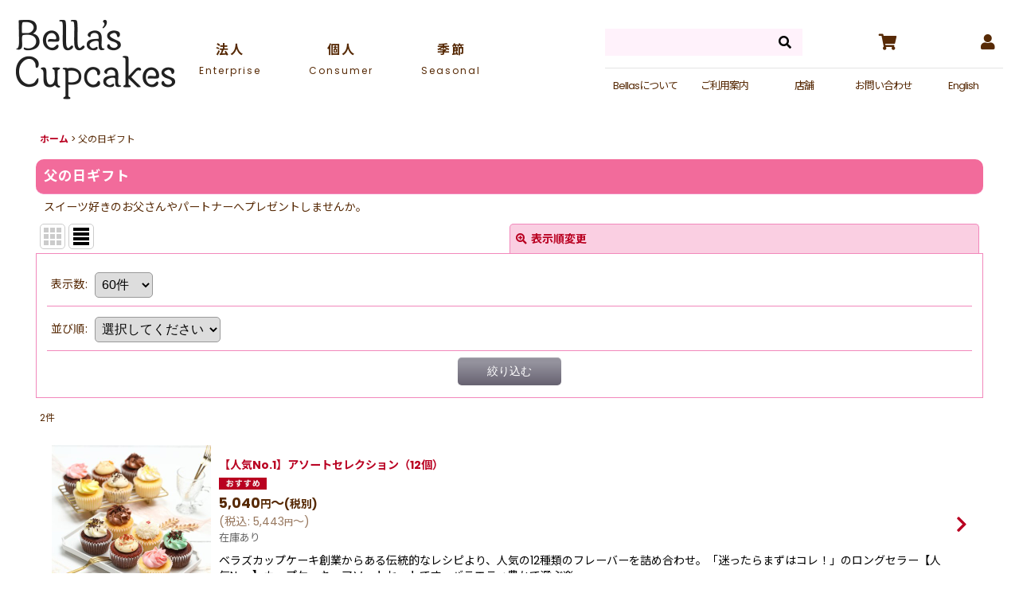

--- FILE ---
content_type: text/html; charset=UTF-8
request_url: https://www.bellas-cupcakes.jp/product-group/42
body_size: 17842
content:
<!DOCTYPE html><html lang="ja" class="responsive use_hover single_layout touch007 ocnk001 ocnk009 ocnk011 ocnk012 ocnk017 ocnk029">
<head>
    <meta charset="utf-8" />
    <title>父の日ギフト - Bellas Cupcakes</title>
    <meta name="keywords" content="カップケーキ,ホールケーキ,ケーキ,スイーツ,お菓子,デザート,レッドベルベット,レッドベルベットカップケーキ,レッドベルベットケーキ,チーズケーキ,キャロットカップケーキ,バタークリーム,美味しい,カラフル,かわいい,飾り,オリジナルケーキ,オリジナルデザイン,カスタムメイド,ロゴ入りカップケーキ,ロゴ入りケーキ,名入れ,手土産,プチギフト,おやつ,おうちカフェ,写真映え,インスタ映え,映え,Pink wall,ネットショップ,通信販売,通販,オンラインショップ,テイクアウト,テイクアウェイ,デリバリー,配達,UberEats,ウーバーイーツ,ケータリング,送料無料,デザート販売店,カップケーキ専門店,販売店,ギフト,誕生日,バースデー,パーティ,パーティー,ホームパーティ,クリスマス,ハロウィン,バレンタイン,ホワイトデー,母の日,ベビーシャワー,ジェンダーリビール,アニバーサリー,周年,結婚,ウェディング,ウエディング,内祝い,お祝い,推し活,押し活,おうち時間,お花見スイーツ,さくら,桜,花見,法人,企業イベント,周年記念ケーキ,ローンチパーティー,ローンチパーティースイーツ,社内イベント,福利厚生,福利厚生スイーツ,福利厚生お菓子,従業員向け,オフィスパーティー,プロモーションカップケーキ,ブランドプロモーション,展示会スイーツ,顧客イベントデザート,学校イベントカップケーキ,大学イベント,大学イベントデザート,文化祭スイーツ,地域活動ケータリング,東京都,東京,港区,白金高輪,泉岳寺,品川,白金,高輪ゲートウェイ,六本木,麻布,大田区,品川区,三田線,南北線,山手線,京浜東北線,bellascupacakes,ナショナル麻布,英国,イギリス,伝統,メディア,ZIP,めざましテレビ,あさチャン,Nスタ,高輪食本,東京スイーツパス,ダンナの昼顔,楽天,Google,インスタ,コーポレートサイト,パーティプランナー,東京グルメ,ベビー,キッズ,子ども向け,sexandcity



" />
    <meta name="description" content="Bellas Cupcakes（ベラズカップケーキ）は、英国伝統レシピのカップケーキを全国へお届け。パーティー、ギフト、誕生日用のオーダーメイドに加え、企業イベントやプロモーション向けロゴ入りカップケーキも承ります。高輪の店舗（高輪ゲートウェイ駅・白金高輪駅・泉岳寺駅）からもアクセス良好。" />
    <meta name="viewport" content="width=device-width, initial-scale=1.0, user-scalable=yes, viewport-fit=cover" />
    <meta name="format-detection" content="telephone=no" />
    <meta name="apple-touch-fullscreen" content="YES" />
    <link rel="alternate" type="application/rss+xml" title="RSS" href="https://www.bellas-cupcakes.jp/rss/rss.php" />
    <link rel="canonical" href="https://www.bellas-cupcakes.jp/product-group/42" />
    <link href="https://www.bellas-cupcakes.jp/res/font/icon_font/ocnkiconf.min.css?v=11" rel="stylesheet">
    <link href="https://www.bellas-cupcakes.jp/res/touch001/style/ocnk.min.css?v=72" rel="stylesheet" />
    <link href="https://www.bellas-cupcakes.jp/res/touch001/style/addcustom.min.css?v=38" rel="stylesheet" />
    <link href="https://www.bellas-cupcakes.jp/res/touch007/style/template.css?1811011563" rel="stylesheet" />
    <link href="https://www.bellas-cupcakes.jp/data/bellas-cupcakes/responsive/201808060745082d5ca3.css?1763896522" rel="stylesheet" />
    <script src="https://www.bellas-cupcakes.jp/res/touch007/js/jquery.min.js?1517808840"></script>
<meta name="google-site-verification" content="googlef7ccf56aa7ee85b0.html,a7D_CUTcTMYNuzR8IFtljOMAVByONeU6nxPCO0ig29M" />
 <!-- Place your kit's code here -->
    <script src="https://kit.fontawesome.com/f48a968744.js" crossorigin="anonymous"></script>
<script async defer crossorigin="anonymous" src="https://connect.facebook.net/ja_JP/sdk.js#xfbml=1&version=v7.0" nonce="HAY9DYr8"></script>

<link rel="shortcut icon" type="image/vnd.microsoft.icon" href="https://www.bellas-cupcakes.jp/data/bellas-cupcakes/image/favicon/favicon.ico">
<link rel="icon" type="image/vnd.microsoft.icon" href="https://www.bellas-cupcakes.jp/data/bellas-cupcakes/image/favicon/favicon.ico">
<link rel="apple-touch-icon" href="https://www.bellas-cupcakes.jp/data/bellas-cupcakes/image/favicon/apple-touch-icon-57x57.png">
<link rel="apple-touch-icon" href="https://www.bellas-cupcakes.jp/data/bellas-cupcakes/image/favicon/apple-touch-icon-60x60.png">
<link rel="apple-touch-icon" href="https://www.bellas-cupcakes.jp/data/bellas-cupcakes/image/favicon/apple-touch-icon-72x72.png">
<link rel="apple-touch-icon" href="https://www.bellas-cupcakes.jp/data/bellas-cupcakes/image/favicon/apple-touch-icon-76x76.png">
<link rel="apple-touch-icon" href="https://www.bellas-cupcakes.jp/data/bellas-cupcakes/image/favicon/apple-touch-icon-114x114.png">
<link rel="apple-touch-icon" href="https://www.bellas-cupcakes.jp/data/bellas-cupcakes/image/favicon/apple-touch-icon-120x120.png">
<link rel="apple-touch-icon" href="https://www.bellas-cupcakes.jp/data/bellas-cupcakes/image/favicon/apple-touch-icon-144x144.png">
<link rel="apple-touch-icon" href="https://www.bellas-cupcakes.jp/data/bellas-cupcakes/image/favicon/apple-touch-icon-152x152.png">
<link rel="apple-touch-icon" href="https://www.bellas-cupcakes.jp/data/bellas-cupcakes/image/favicon/apple-touch-icon-180x180.png">
<link rel="icon" type="image/png" href="https://www.bellas-cupcakes.jp/data/bellas-cupcakes/image/favicon/android-chrome-192x192.png">
<link rel="icon" type="image/png" href="https://www.bellas-cupcakes.jp/data/bellas-cupcakes/image/favicon/icon-48x48.png">
<link rel="icon" type="image/png" href="https://www.bellas-cupcakes.jp/data/bellas-cupcakes/image/favicon/icon-96x96.png">
<link rel="icon" type="image/png" href="https://www.bellas-cupcakes.jp/data/bellas-cupcakes/image/favicon/icon-160x160.png">
<link rel="icon" type="image/png" href="https://www.bellas-cupcakes.jp/data/bellas-cupcakes/image/favicon/icon-196x196.png">
<link rel="icon" type="image/png" href="https://www.bellas-cupcakes.jp/data/bellas-cupcakes/image/favicon/icon-16x16.png">
<link rel="icon" type="image/png" href="https://www.bellas-cupcakes.jp/data/bellas-cupcakes/image/favicon/icon-32x32.png">
<meta name="msapplication-TileColor">
<meta name="msapplication-TileImage">

<script src="https://www.bellas-cupcakes.jp/res/touch001/js/public/jquery.inview.min.js"></script>
<script src="https://www.bellas-cupcakes.jp/res/touch001/js/public/animation.js"></script>
<script src="https://www.bellas-cupcakes.jp/res/layout001/js/pack/design-header-min.js?v=2"></script>
<script src="https://www.bellas-cupcakes.jp/res/layout001/js/public/jquery.enllax.min.js"></script>
<script src="https://ajax.googleapis.com/ajax/libs/webfont/1.6.26/webfont.js"></script>
<script>
window.addEventListener('DOMContentLoaded', () => {
  WebFont.load({
    google: {
      families: ['Caveat:400,500,600,700', 'Noto Sans JP:100,300,400,500,700,900', 'Poppins:100,200,300,400,500,600,700,800,900']
    }
  });
});
</script>
<script>
if(!navigator.userAgent.match(/(iPhone|iPad|iPod|Android)/)){
jQuery(function(){
  setTimeout(function() {
    jQuery(window).enllax({type: 'foreground'});
  }, 1000);
});
}
</script>
<script>
$(function () {
  const designHeader = new DesignHeader({
    toggleMenus: [
      { titleSelector: '.btn_menu1 A.toggle_title', menuSelector: '.btn_menu1 .dropdwn_menu' },
      { titleSelector: '.btn_menu2 A.toggle_title', menuSelector: '.btn_menu2 .dropdwn_menu' },
      { titleSelector: '.btn_menu3 A.toggle_title', menuSelector: '.btn_menu3 .dropdwn_menu' },
    ],
    toggleTitleSelector: '.toggle_title',
    spMenuSelector: '.sp_menu',
    headerNavSelector: '#header_nav',
    documentClickEventName: 'documentClickEvent',
    dropDownButtonSelectors: [
      '.dropdwn li.btn_menu1',
      '.dropdwn li.btn_menu2',
      '.dropdwn li.btn_menu3',
    ],
    adjustmentAnchorLinkSelector: '.adjustment a',
  });
  designHeader.init();
});
</script>
<script async src="https://www.googletagmanager.com/gtag/js?id=AW-135100131-1"></script>
<script>
  window.dataLayer = window.dataLayer || [];
  function gtag(){dataLayer.push(arguments);}
  gtag('js', new Date());
  gtag('config', 'AW-135100131-1');
</script>

</head>

<body class="pickuplist_page_body" id="pickuplist_page_42">
<div id="container" class="jpn_version visitor">
<div id="inner_container" class="vertical_stacking">

<div id="main_wrapper" class="stacking_item">

    <header>
        <div id="header_wrapper" class="standard_header">
            <div id="header" class="header">
                <div id="header_area" class="fix_center">
                    <div id="header_free_space" class="custom_space">
<div class="header_area" id="header_area_fix">
<div class="inner_header_area flex_layout flex_j_between">

<div class="header_left flex_layout">

<div class="header_logo flex_layout">
<a href="https://www.bellas-cupcakes.jp/"><img src="https://www.bellas-cupcakes.jp/data/bellas-cupcakes/image/logo.png" width="200" height="96" border="0" alt="ベラズカップケーキ"></a>
</div>

<div class="site_header">
<div id="header_nav">
<div id="inner_header_nav">

<nav class="gnav">
<div id="globalnav">
<ul class="globalnavlist dropdwn flex_layout flex_wrap hash_nav" data-unnecessary-close-button="true">
<li class="globalnavbtn btn_menu btn_menu1">
<a href="javascript:void(0)" class="toggle_title">
<span>法人</span><span class="navbtn_en">Enterprise</span><span class="toggle_btn"></span>
</a>
<div class="dropdwn_menu category_menu">
<div class="subnavbox flex_layout">

<div class="subnavbtn category_box">
<div class="inner_category_box">
<a href="https://www.bellas-cupcakes.jp/product-group/39">
<picture>
<img src="https://www.bellas-cupcakes.jp/data/bellas-cupcakes/image/category1.jpg" alt="【法人】ロゴ" width="330">
</picture>
<div class="category_ttl">【法人】ロゴ</div>
</a>
</div>
</div>
<div class="subnavbtn category_box">
<div class="inner_category_box">
<a href="https://www.bellas-cupcakes.jp/product-group/17">
<picture>
<img src="https://www.bellas-cupcakes.jp/data/bellas-cupcakes/image/newdesign/category2.jpg" alt="【法人】メッセージ入り" width="330">
</picture>
<div class="category_ttl">【法人】メッセージ入り</div>
</a>
</div>
</div>
<div class="subnavbtn category_box">
<div class="inner_category_box">
<a href="https://www.bellas-cupcakes.jp/product-group/34">
<picture>
<img src="https://www.bellas-cupcakes.jp/data/bellas-cupcakes/image/category3.jpg" alt="【法人】パーティー" width="330">
</picture>
<div class="category_ttl">【法人】パーティー</div>
</a>
</div>
</div>
<div class="subnavbtn category_box">
<div class="inner_category_box">
<a href="https://www.bellas-cupcakes.jp/product-group/30">
<picture>
<img src="https://www.bellas-cupcakes.jp/data/bellas-cupcakes/image/newdesign/pu_scene_s.jpg" alt="春" width="330">
</picture>
<div class="category_ttl">年度末・卒業・入社</div>
</a>
</div>
</div>


</div>
</div>
</li>
<li class="globalnavbtn btn_menu btn_menu2">
<a href="javascript:void(0)" class="toggle_title">
<span>個人</span><span class="navbtn_en">Consumer</span><span class="toggle_btn"></span>
</a>
<div class="dropdwn_menu scene_menu">
<div class="subnavbox flex_layout">

<div class="subnavbtn scene_box scene2">
<div class="inner_scene_box">
<a href="https://www.bellas-cupcakes.jp/product-group/3">
<picture>
<img src="https://www.bellas-cupcakes.jp/data/bellas-cupcakes/image/newdesign/scene2.jpg" alt="誕生日・記念日" width="400">
</picture>
<div class="scene_label">誕生日・記念日</div>
</a>
</div>
</div>
<div class="subnavbtn scene_box scene4">
<div class="inner_scene_box">
<a href="https://www.bellas-cupcakes.jp/product-group/4">
<picture>
<img src="https://www.bellas-cupcakes.jp/data/bellas-cupcakes/image/newdesign/scene4.jpg" alt="入学・卒業" width="400">
</picture>
<div class="scene_label">入学・卒業</div>
</a>
</div>
</div>
<div class="subnavbtn scene_box scene5">
<div class="inner_scene_box">
<a href="https://www.bellas-cupcakes.jp/product-group/13">
<picture>
<img src="https://www.bellas-cupcakes.jp/data/bellas-cupcakes/image/newdesign/scene3.jpg" alt="パーティー" width="400">
</picture>
<div class="scene_label">パーティー</div>
</a>
</div>
</div>
<div class="subnavbtn scene_box scene6">
<div class="inner_scene_box">
<a href="https://www.bellas-cupcakes.jp/product-group/5">
<picture>
<img src="https://www.bellas-cupcakes.jp/data/bellas-cupcakes/image/newdesign/scene6.jpg" alt="赤ちゃんお祝い" width="400">
</picture>
<div class="scene_label">赤ちゃんお祝い</div>
</a>
</div>
</div>

<li class="globalnavbtn btn_menu btn_menu3">
<a href="javascript:void(0)" class="toggle_title">
<span>季節</span><span class="navbtn_en">Seasonal</span><span class="toggle_btn"></span>
</a>
<div class="dropdwn_menu scene_menu">
<div class="subnavbox flex_layout">

<div class="subnavbtn scene_box scene9">
<div class="inner_scene_box">
<a href="https://www.bellas-cupcakes.jp/product-group/30">
<picture>
<img src="https://www.bellas-cupcakes.jp/data/bellas-cupcakes/image/newdesign/scene9.jpg" alt="春" width="400">
</picture>
<div class="scene_label">春</div>
</a>
</div>
</div>
<div class="subnavbtn scene_box scene10">
<div class="inner_scene_box">
<a href="https://www.bellas-cupcakes.jp/product-group/31">
<picture>
<img src="https://www.bellas-cupcakes.jp/data/bellas-cupcakes/image/newdesign/scene10.jpg" alt="夏" width="400">
</picture>
<div class="scene_label">夏</div>
</a>
</div>
</div>
<div class="subnavbtn scene_box scene11">
<div class="inner_scene_box">
<a href="https://www.bellas-cupcakes.jp/product-group/33">
<picture>
<img src="https://www.bellas-cupcakes.jp/data/bellas-cupcakes/image/newdesign/scene11.jpg" alt="秋" width="400">
</picture>
<div class="scene_label">秋</div>
</a>
</div>
</div>
<div class="subnavbtn scene_box scene12">
<div class="inner_scene_box">
<a href="https://www.bellas-cupcakes.jp/product-group/20">
<picture>
<img src="https://www.bellas-cupcakes.jp/data/bellas-cupcakes/image/newdesign/scene12.jpg" alt="冬" width="400">
</picture>
<div class="scene_label">冬</div>
</a>
</div>
</div>

</div>
</div>
</li>

</ul>
</div>
</nav>
</nav>

</div>
</div>
</div>
<div class="sp_menu" aria-label="Menu" role="button"> <span class="bar" id="bar01"></span> <span class="bar" id="bar02"></span> <span class="bar" id="bar03"></span> </div>

</div>

<!--ヘッダー右-->
<div class="header_right flex_layout flex_a_center">

<div class="header_nav">
<ul class="inner_header_nav flex_layout reset_list_style border_b">
<li class="wrapped_item flex_layout">
<div class="search_bar">
<div class="inner_search_bar">
<div class="search form_data">
<meta itemprop="url" content="https://www.bellas-cupcakes.jp/" />
<form class="search_form" method="get" action="https://www.bellas-cupcakes.jp/product-list" role="search">
<meta itemprop="target" content="https://www.bellas-cupcakes.jp/product-list/?keyword={keyword}" />
<input type="search" class="search_box" name="keyword" value="" placeholder="" />
<span class="global_btn">
<button type="submit" class="searchinput" name="Submit">
<span class="button_head_space"></span>
<span class="button_text global_iconleft"><i class="fa fa-search" aria-hidden="true"></i></span>
<span class="button_end_space"></span>
</button>
</span>
</form>
</div>
</div>
</div>
</li>
<li class="header_nav_item wrapped_item h_cart flex_layout empty_nav_label has_nav_icon">
<div class="cartbtn">
<a href="https://www.bellas-cupcakes.jp/cart" class="nav_btn flex_layout flex_a_center" aria-label="カート">
<div class="nav_text flex_s_center">
<i class="fa fa-shopping-cart" aria-hidden="true"><span class="cart_qty"><span class="cart_item_quantity badge icon_badge"></span></span></i>
</div>
</a>
</div>
</li>
<li class="header_nav_item wrapped_item h_mypage flex_layout empty_nav_label has_nav_icon">
<div class="maypagebtn">
<a href="https://www.bellas-cupcakes.jp/member-login/member" class="nav_btn flex_layout flex_a_center" aria-label="マイページ">
<div class="nav_text flex_s_center">
<i class="fa fa-user menu_nav_icon" aria-hidden="true"></i>
</div>
</a>
</div>
</li>
</ul>
<ul class="inner_header_nav flex_layout reset_list_style">
<li class="header_nav_item"><a href="https://www.bellas-cupcakes.jp/page/1">Bellasについて</a></li>
<li class="header_nav_item"><a href="https://www.bellas-cupcakes.jp/help">ご利用案内</a></li>
<li class="header_nav_item"><a href="https://www.bellas-cupcakes.jp/page/3">店舗</a></li>
<li class="header_nav_item"><a href="https://www.bellas-cupcakes.jp/contact">お問い合わせ</a></li>
<li class="header_nav_item"><a href="https://translate.google.com/translate?sl=ja&tl=en&u=https://www.bellas-cupcakes.jp/" target="_blank">English</a></li>
</ul>
</div>

</div>

</div>
</div>
                    </div>
<div class="search_bar hidden_search_bar header_search_bar">
    <div class="inner_search_bar fix_center">
                                    <div class="search form_data" itemscope="itemscope" itemtype="http://schema.org/WebSite">
                                <meta itemprop="url" content="https://www.bellas-cupcakes.jp" />
                                <form class="search_form" method="get" action="https://www.bellas-cupcakes.jp/product-list" role="search" itemprop="potentialAction" itemscope="itemscope" itemtype="http://schema.org/SearchAction">
                                    <meta itemprop="target" content="https://www.bellas-cupcakes.jp/product-list/?keyword={keyword}" />
                                    <input type="hidden" name="search_tmp" value="検索">                                    <input type="search" class="search_box" name="keyword" value="" placeholder="商品検索" itemprop="query-input" />
                                    <span class="global_btn">
                                        <button type="submit" class="searchinput btn_color_common btn_size_small vami fixed_size_large_btn" name="Submit" value="検索">
                                            <span class="button_head_space"></span>
                                            <span class="button_text global_iconleft"><i class="fa fa-search" aria-hidden="true"></i>検索</span>
                                            <span class="button_end_space"></span>
                                        </button>

                                    </span>
                                </form>
                            </div>

        <span class="close_btn_box">
            <a href="javascript:void(0);" class="search_close icon_btn" aria-label="キャンセル" role="button">
                <span class="close_btn"><i class="fa fa-times" aria-hidden="true"></i></span>
            </a>
        </span>
    </div>
</div>
                </div>
            </div>


            <div class="popup_base popup_base_menu fix_center">
                <div class="popup_nav_area popup_primal_menu hidden_nav_area fix_center" aria-hidden="true" aria-expanded="false" role="dialog">
                    <div class="inner_popup_nav_area popup_nav_box fix_center">
                        <div class="upper_popup_nav">
<div class="header_font_setting">
    <div class="font_setting">
        <span class="set_font_title">文字サイズ<span class="colon">:</span></span>
        <span class="set_font_normal"></span><span class="set_font_large"></span>
    </div>
</div>
                        </div>
<div class="popup_nav column2">
    <ul class="inner_popup_nav  flex_layout advanced_flex_wrap padfix reset_list_style" data-inner=".nav_text">
        <li class="popup_nav_item wrapped_item t_home flex_layout has_nav_icon">
            <a href="https://www.bellas-cupcakes.jp/" class="nav_btn flex_layout flex_a_center">
                <div class="nav_text flex_s_center">
                    <i class="fa fa-home menu_nav_icon" aria-hidden="true"></i>
                    <i class="fa fa-chevron-right right_side_nav_icon chevron_right_icon" aria-hidden="true"></i>

                    <span class="nav_label">ホーム</span>
                </div>
            </a>
        </li>
        <li class="popup_nav_item wrapped_item t_info flex_layout has_nav_icon">
            <a href="https://www.bellas-cupcakes.jp/info" class="nav_btn flex_layout flex_a_center">
                <div class="nav_text flex_s_center">
                    <i class="fa fa-file-text menu_nav_icon" aria-hidden="true"></i>
                    <i class="fa fa-chevron-right right_side_nav_icon chevron_right_icon" aria-hidden="true"></i>

                    <span class="nav_label">特定商取引法表示</span>
                </div>
            </a>
        </li>
        <li class="popup_nav_item wrapped_item t_singin flex_layout has_nav_icon">
            <a href="https://www.bellas-cupcakes.jp/member-login" class="nav_btn flex_layout flex_a_center secure_link">
                <div class="nav_text flex_s_center">
                    <i class="fa fa-sign-in menu_nav_icon" aria-hidden="true"></i>
                    <i class="fa fa-chevron-right right_side_nav_icon chevron_right_icon" aria-hidden="true"></i>

                    <span class="nav_label">ログイン</span>
                </div>
            </a>
        </li>
        <li class="popup_nav_item wrapped_item t_member flex_layout has_nav_icon">
            <a href="https://www.bellas-cupcakes.jp/member" class="nav_btn flex_layout flex_a_center secure_link">
                <div class="nav_text flex_s_center">
                    <i class="fa fa-user menu_nav_icon" aria-hidden="true"></i>
                    <i class="fa fa-chevron-right right_side_nav_icon chevron_right_icon" aria-hidden="true"></i>

                    <span class="nav_label">マイページ</span>
                </div>
            </a>
        </li>
        <li class="popup_nav_item wrapped_item t_register flex_layout has_nav_icon">
            <a href="https://www.bellas-cupcakes.jp/register" class="nav_btn flex_layout flex_a_center secure_link">
                <div class="nav_text flex_s_center">
                    <i class="fa fa-pencil menu_nav_icon" aria-hidden="true"></i>
                    <i class="fa fa-chevron-right right_side_nav_icon chevron_right_icon" aria-hidden="true"></i>

                    <span class="nav_label">新規登録</span>
                </div>
            </a>
        </li>
        <li class="popup_nav_item wrapped_item t_contact flex_layout has_nav_icon">
            <a href="https://www.bellas-cupcakes.jp/contact" class="nav_btn flex_layout flex_a_center secure_link">
                <div class="nav_text flex_s_center">
                    <i class="fa fa-envelope menu_nav_icon" aria-hidden="true"></i>
                    <i class="fa fa-chevron-right right_side_nav_icon chevron_right_icon" aria-hidden="true"></i>

                    <span class="nav_label">お問い合わせ</span>
                </div>
            </a>
        </li>
        <li class="popup_nav_item wrapped_item t_search flex_layout has_nav_icon search_bar_opener">
            <a href="javascript:void(0);" class="nav_btn flex_layout flex_a_center" aria-haspopup="true" role="button">
                <div class="nav_text flex_s_center">
                    <i class="fa fa-search menu_nav_icon" aria-hidden="true"></i>
                    <i class="fa fa-chevron-right right_side_nav_icon chevron_right_icon" aria-hidden="true"></i>

                    <span class="nav_label">商品検索</span>
                </div>
            </a>
        </li>
        <li class="popup_nav_item wrapped_item t_calendar flex_layout has_nav_icon">
            <a href="https://www.bellas-cupcakes.jp/calendar" class="nav_btn flex_layout flex_a_center">
                <div class="nav_text flex_s_center">
                    <i class="fa fa-calendar menu_nav_icon" aria-hidden="true"></i>
                    <i class="fa fa-chevron-right right_side_nav_icon chevron_right_icon" aria-hidden="true"></i>

                    <span class="nav_label">カレンダー</span>
                </div>
            </a>
        </li>
        <li class="popup_nav_item wrapped_item t_recently flex_layout has_nav_icon">
            <a href="https://www.bellas-cupcakes.jp/recently" class="nav_btn flex_layout flex_a_center">
                <div class="nav_text flex_s_center">
                    <i class="fa fa-clock-o menu_nav_icon" aria-hidden="true"></i>
                    <i class="fa fa-chevron-right right_side_nav_icon chevron_right_icon" aria-hidden="true"></i>

                    <span class="nav_label">最近チェックしたアイテム</span>
                </div>
            </a>
        </li>
        <li class="popup_nav_item wrapped_item t_group flex_layout has_nav_icon">
            <a href="https://www.bellas-cupcakes.jp/group" class="nav_btn flex_layout flex_a_center">
                <div class="nav_text flex_s_center">
                    <i class="fa fa-info menu_nav_icon" aria-hidden="true"></i>
                    <i class="fa fa-chevron-right right_side_nav_icon chevron_right_icon" aria-hidden="true"></i>

                    <span class="nav_label">シーン別特集</span>
                </div>
            </a>
        </li>
        <li class="popup_nav_item wrapped_item t_mail flex_layout has_nav_icon">
            <a href="https://www.bellas-cupcakes.jp/mail" class="nav_btn flex_layout flex_a_center secure_link">
                <div class="nav_text flex_s_center">
                    <i class="fa fa-paper-plane menu_nav_icon" aria-hidden="true"></i>
                    <i class="fa fa-chevron-right right_side_nav_icon chevron_right_icon" aria-hidden="true"></i>

                    <span class="nav_label">メールマガジン</span>
                </div>
            </a>
        </li>
        <li class="popup_nav_item wrapped_item t_link_item2 flex_layout has_nav_icon">
            <a href="https://www.bellas-cupcakes.com/" class="nav_btn flex_layout flex_a_center" target="_blank">
                <div class="nav_text flex_s_center">
                    <i class="fa fa-external-link menu_nav_icon" aria-hidden="true"></i>
                    <i class="fa fa-chevron-right right_side_nav_icon chevron_right_icon" aria-hidden="true"></i>

                    <span class="nav_label">English</span>
                </div>
            </a>
        </li>
    </ul>
</div>
                        <div class="lower_popup_nav">
                        </div>
                        <div class="nav_close_box">
                            <a href="javascript:void(0);" class="nav_close" aria-label="閉じる" role="button"><span class="nav_close_btn"><i class="fa fa-times" aria-hidden="true"></i></span></a>
                        </div>
                        <a class="close_btn_box icon_btn" href="javascript:void(0);" aria-label="閉じる" role="button">
                            <span class="close_btn">
                                <i class="fa fa-times" aria-hidden="true"></i>
                            </span>
                        </a>
                    </div>
                </div>
            </div>

        </div>
    </header>


    <div id="contents" class="layout_1_col standard_contents">

<div class="breadcrumb_area fix_center">
    <ol class="breadcrumb_list" itemscope itemtype="https://schema.org/BreadcrumbList">
        <li class="breadcrumb_nav breadcrumb_nav1" itemprop="itemListElement" itemscope itemtype="https://schema.org/ListItem">
            <a href="https://www.bellas-cupcakes.jp/" itemprop="item">
                <span class="breadcrumb_text" itemprop="name">ホーム</span>
            </a>
            <meta itemprop="position" content="1">
        </li>
        <li class="breadcrumb_nav" itemprop="itemListElement" itemscope itemtype="https://schema.org/ListItem">
            <span class="gt">&gt;</span>
                <span class="thispage" itemprop="name">父の日ギフト</span>
            <meta itemprop="position" content="2">
        </li>
    </ol>
</div>
        <div id="inner_contents" class="clearfix fix_center">
            <div id="maincol">
                <main id="main_container">
                    <div id="inner_main_container">


                                                                                                            
                        <section>
                            <div class="item_box itemlist page_box without_pager">

                                                                <div class="page_title">
                                    <h2>
                                        <span class="title_head_space"></span>
                                        <span class="title_text">父の日ギフト</span>
                                        <span class="title_end_space"></span>

                                    </h2>
                                </div>


                                <div class="page_contents grouplist_contents">
                                    <div class="inner_page_contents">
                                    <div class="grouplist_desc main_desc">
                                        <div class="list_comment">
                                            スイーツ好きのお父さんやパートナーへプレゼントしませんか。

                                        </div>
                                    </div>
                                    <a id="items"></a>
                                    <form method="get" class="item_sort_form custom_toggle_box toggle_closed" action="https://www.bellas-cupcakes.jp/product-group/42/0/normal" data-speed="100">
                                        <div class="sort flex_layout flex_j_center">
                                            <div class="upper_sort_area">
                                                <span class="sort_layout_icons">
                                                    <span class="sort_layout_btn link_layout_btn">
                                                        <a class="layout_photo_btn icon_btn" href="https://www.bellas-cupcakes.jp/product-group/42/0/photo"><img width="24" height="24" alt="写真のみ一覧" class="vami" src="https://www.bellas-cupcakes.jp/res/touch007/img/layout_photo.png" /></a>
                                                    </span>
                                                    <span class="sort_layout_btn current_layout_btn">
                                                        <a class="layout_desc_btn icon_btn" href="https://www.bellas-cupcakes.jp/product-group/42/0/normal"><img width="24" height="24" class="vami" alt="説明付き一覧" src="https://www.bellas-cupcakes.jp/res/touch007/img/layout_text.png" /></a>
                                                    </span>
                                                </span>
                                            </div>
                                            <div class="sort_toggle global_iconleft">
                                                <a class="toggle_open custom_toggle_button" href="javascript:void(0);" role="button">
                                                    <i class="fa fa-search-plus" aria-hidden="true"></i>表示順変更
                                                </a>
                                            </div>
                                        </div>
                                        <div class="custom_toggle_area">
                                            <div class="sort_item">
                                                <div class="sort_box sort_number">
                                                    <label class="sort_label" for="displaynumber"><span class="sort_item_label">表示数<span class="colon">:</span></span></label>
                                                    <span class="box_padding">
                                                        <span class="select_box"><select id="displaynumber" name="num">
                                                            <option value="60" selected="selected">60件</option>
                                                            <option value="120">120件</option>
                                                        </select></span>
                                                    </span>
                                                </div>
                                                <div class="sort_box sort_order">
                                                    <label class="sort_label" for="sort"><span class="sort_item_label">並び順<span class="colon">:</span></span></label>
                                                    <span class="box_padding">
                                                        <span class="select_box"><select name="sort" id="sort">
                                                            <option value="" selected="selected">選択してください</option>
                                                            <option value="featured">おすすめ順</option>
                                                            <option value="price">価格の安い順</option>
                                                            <option value="price-desc">価格の高い順</option>
                                                            <option value="rank">売れ筋順</option>
                                                        </select></span>
                                                    </span>
                                                </div>
                                                <div class="global_btn">
                                                    <button type="submit" class="sortinput btn_size_large btn_color_common" name="Submit" value="1">
                                                        <span class="button_head_space"></span>
                                                        <span class="button_text">絞り込む</span>
                                                        <span class="button_end_space"></span>
                                                    </button>
                                                </div>
                                                <div class="close_link_box global_iconleft">
                                                    <a class="link_close_toggle_box close_link global_link" href="javascript:void(0);" role="button"><i class="fa fa-times" aria-hidden="true"></i>閉じる</a>
                                                </div>
                                            </div>
                                        </div>
                                    </form>
                                    <div class="item_count box_both_ends_small_space">
                                        <div class="count_number">
                                            <span class="number">2</span><span class="count_suffix">件</span>
                                        </div>
                                    </div>
                                    <div class="itemlist_box layout_column_text text_layout">
                                        <div class="item_list text_layout_img200">
                                            <ul class="flex_layout advanced_flex_wrap reset_list_style async_image_loader" data-adjustment="off" data-disabled-adjustment="true" data-inner=".list_item_box">
                                                                        <li class="list_item_cell wrapped_item flex_layout list_item_3">
                                                    <a href="https://www.bellas-cupcakes.jp/product/3" class="list_item_box list_item_link flex_layout flex_a_center">
                                                        <div class="list_item_photo item_image_box itemph_itemlist_3">

                                                            <div class="global_photo async_image_box loading_photo" data-src="https://www.bellas-cupcakes.jp/data/bellas-cupcakes/_/70726f647563742f4e45572f525f6173736f727431325f532e6a7067003430300000740066.jpg?t=touch007" data-alt="" data-class="item_image" data-width="200" data-height="200">
                                                                <img src="https://www.bellas-cupcakes.jp/res/touch007/img/all/spacer.gif" width="200" style="aspect-ratio: 200 / 200" class="spacer_image item_image" alt="" />
                                                            </div>
                                                                                                                    </div>
                                                        <div class="list_item_data item_tax_reduce">
                                                                    <p class="item_name">
<span class="goods_name">【人気No.1】アソートセレクション（12個）</span>
                                                                    </p>
                                                                    <p class="common_icon">
                                                                        <img src="https://www.bellas-cupcakes.jp/data/bellas-cupcakes/image/newdesign/icon_pickup_x2.jpg" class="icon_pickup" alt="" />
                                                                    </p>

                                                            <div class="item_info">
                                                                        <div class="price">
                                                                            <p class="selling_price">
                                                                                <span class="figure">5,040<span class="currency_label after_price">円</span>～</span><span class="tax_label list_tax_label">(税別)</span>
                                                                            </p>
                                                                            <p class="tax_incl_price">
                                                                                <span class="price_label"><span class="round_bracket">(</span>税込<span class="colon">:</span></span>
                                                                                <span class="figure">5,443<span class="currency_label after_price">円</span>～<span class="round_bracket">)</span></span>
                                                                            </p>
                                                                        </div>
                                                                        <p class="stock">在庫あり</p>
                                                                        <p class="item_desc">ベラズカップケーキ創業からある伝統的なレシピより、⼈気の12種類のフレーバーを詰め合わせ。「迷ったらまずはコレ！」のロングセラー【⼈気No. 】カップケーキ‧アソートセットです。バラエティ豊かで選ぶ楽…</p>



                                                            </div>
                                                            <i class="fa fa-chevron-right right_side_list_icon chevron_right_icon" aria-hidden="true"></i>
                                                        </div>
                                                    </a>
                                                </li>
                                                                                <li class="list_item_cell wrapped_item flex_layout list_item_2 has_variation_image_photo">
                                                    <a href="https://www.bellas-cupcakes.jp/product/2" class="list_item_box list_item_link flex_layout flex_a_center">
                                                        <div class="list_item_photo item_image_box itemph_itemlist_2">

                                                            <div class="global_photo async_image_box loading_photo" data-src="https://www.bellas-cupcakes.jp/data/bellas-cupcakes/_/70726f647563742f4e45572f525f6173736f727441365f532e6a7067003430300000740066.jpg?t=touch007" data-alt="" data-class="item_image" data-width="200" data-height="200">
                                                                <img src="https://www.bellas-cupcakes.jp/res/touch007/img/all/spacer.gif" width="200" style="aspect-ratio: 200 / 200" class="spacer_image item_image" alt="" />
                                                            </div>
                                                                                                                        <div class="thumbnail narrow_thumbnail">
                                                                <ul class="flex_layout flex_wrap flex_a_center flex_j_start reset_list_style" data-adjustment="off">
                                                                    <li class="thumbnail_listbox wrapped_item listbox_474">
                                                                        <span class="thumbnail_image_box">
                                                                            <img src="https://www.bellas-cupcakes.jp/data/bellas-cupcakes/_/70726f647563742f4e45572f525f6173736f727441365f532e6a70670035300000740074.jpg" width="25" height="25" alt="A" class="thumbnail_btn">
                                                                        </span>
                                                                    </li>
                                                                    <li class="thumbnail_listbox wrapped_item listbox_475">
                                                                        <span class="thumbnail_image_box">
                                                                            <img src="https://www.bellas-cupcakes.jp/data/bellas-cupcakes/_/70726f647563742f4e45572f525f6173736f727442365f532e6a70670035300000740074.jpg" width="25" height="25" alt="B" class="thumbnail_btn">
                                                                        </span>
                                                                    </li>
                                                                </ul>
                                                            </div>
                                                        </div>
                                                        <div class="list_item_data item_tax_reduce">
                                                                    <p class="item_name">
<span class="goods_name">アソートセレクション（6個）【men's FUDGE VOL.171 2025 MAYに掲載いただきました】</span>
                                                                    </p>
                                                                    <p class="common_icon">
                                                                    </p>

                                                            <div class="item_info">
                                                                        <div class="price">
                                                                            <p class="selling_price">
                                                                                <span class="figure">2,580<span class="currency_label after_price">円</span>～</span><span class="tax_label list_tax_label">(税別)</span>
                                                                            </p>
                                                                            <p class="tax_incl_price">
                                                                                <span class="price_label"><span class="round_bracket">(</span>税込<span class="colon">:</span></span>
                                                                                <span class="figure">2,786<span class="currency_label after_price">円</span>～<span class="round_bracket">)</span></span>
                                                                            </p>
                                                                        </div>
                                                                        <p class="stock">在庫あり</p>
                                                                        <p class="item_desc">大人気カップケーキアソートボックス。６個入り。
※写真はイメージです。スタッフがオススメをセレクトしてセットいたします。
※オプションで、お名前を入れることができるので誕生日（バースデー）用のお祝…</p>



                                                            </div>
                                                            <i class="fa fa-chevron-right right_side_list_icon chevron_right_icon" aria-hidden="true"></i>
                                                        </div>
                                                    </a>
                                                </li>
                                            </ul>
                                        </div>
                                    </div>
                                                                                                                    
                        <section>
                            <div class="item_box ranking_for_item_list detail_inner_box related_item_by_ranking">

                                                                <div class="section_title">
                                    <h2>
                                        <span class="title_head_space"></span>
                                        <span class="title_text">ランキング</span>
                                        <span class="title_end_space"></span>

                                    </h2>
                                </div>


                                <div class="page_contents clearfix grouplist_contents standard_slide related_item_by_ranking_contents custom_toggle_area">
                                    <div class="inner_page_contents">
                                    <div class="slider_box slider initial_loading" data-auto-height="false" data-autoplay="" data-speed="350"  data-slides-per-view="2" data-slides-per-group="2" data-use-breakpoints="true" data-max-cols="3" >
                                    <div class="itemlist_box inner_slider_box layout_photo">
                                        <div class="item_list swiper-container swiper column2 max_column3 align_widths_photo_layout">
                                            <ul class="swiper-wrapper reset_list_style ranking_view async_image_loader" data-adjustment="off" data-disabled-adjustment="true">
                                                                                        <li class="swiper-slide slide_item_cell ranking1 ranking_unit1 up_to_10th product_ranking_unit1_1 product_ranking_unit3_1 flex_layout list_item_29">
                                                    <div class="item_data flex_layout">
                                                        <a href="https://www.bellas-cupcakes.jp/product/29" class="item_data_link">
                                                            <div class="inner_item_data">
                                                            <p class="item_rankno">
                                                                <span class="rankno rankno1">No.1</span>
                                                            </p>

                                                                <div class="list_item_photo slider_image_box">
                                                                    <div class="inner_list_item_photo">
                                                                        <div class="global_photo item_image_box itemph_ranking_for_item_list_29 async_image_box loading_photo square_item_image_box" data-src="https://www.bellas-cupcakes.jp/data/bellas-cupcakes/_/70726f647563742f63617465676f7279312e6a7067003530300000740066.jpg" data-alt="" data-class="item_image" data-width="250" data-height="250">
                                                                            <img src="https://www.bellas-cupcakes.jp/res/touch007/img/all/spacer.gif" width="250" style="aspect-ratio: 250 / 250" class="spacer_image item_image" alt="" />
                                                                        </div>
                                                                    </div>
                                                                </div>
                                                                <div class="list_item_data item_tax_reduce">
                                                                    <p class="item_name">
<span class="goods_name">【オリジナルスイーツ】ロゴ・キャラクタープリンティング（法人・販促・チーム・キッズ・推し活・写真・創業記念）12個　</span>
                                                                    </p>
                                                                    <p class="common_icon">
                                                                        <img src="https://www.bellas-cupcakes.jp/data/bellas-cupcakes/image/newdesign/icon_pickup_x2.jpg" class="icon_pickup" alt="" />
                                                                    </p>

                                                                    <div class="item_info">
                                                                        <div class="price">
                                                                            <p class="selling_price">
                                                                                <span class="figure">8,160<span class="currency_label after_price">円</span>～</span><span class="tax_label list_tax_label">(税別)</span>
                                                                            </p>
                                                                            <p class="tax_incl_price">
                                                                                <span class="price_label"><span class="round_bracket">(</span>税込<span class="colon">:</span></span>
                                                                                <span class="figure">8,812<span class="currency_label after_price">円</span>～<span class="round_bracket">)</span></span>
                                                                            </p>
                                                                        </div>



                                                                    </div>
                                                                </div>
                                                            </div>
                                                        </a>
                                                    </div>
                                                </li>
                                                                                        <li class="swiper-slide slide_item_cell ranking2 ranking_unit1 up_to_10th product_ranking_unit1_2 product_ranking_unit3_2 flex_layout list_item_130">
                                                    <div class="item_data flex_layout">
                                                        <a href="https://www.bellas-cupcakes.jp/product/130" class="item_data_link">
                                                            <div class="inner_item_data">
                                                            <p class="item_rankno">
                                                                <span class="rankno rankno2">No.2</span>
                                                            </p>

                                                                <div class="list_item_photo slider_image_box">
                                                                    <div class="inner_list_item_photo">
                                                                        <div class="global_photo item_image_box itemph_ranking_for_item_list_130 async_image_box loading_photo square_item_image_box" data-src="https://www.bellas-cupcakes.jp/data/bellas-cupcakes/_/70726f647563742f4d696e695f43757063616b65732f6d696e696c6f676f5f6c69676874626c75655f3630302e6a7067003530300000740066.jpg" data-alt="" data-class="item_image" data-width="250" data-height="250">
                                                                            <img src="https://www.bellas-cupcakes.jp/res/touch007/img/all/spacer.gif" width="250" style="aspect-ratio: 250 / 250" class="spacer_image item_image" alt="" />
                                                                        </div>
                                                                    </div>
                                                                </div>
                                                                <div class="list_item_data item_tax_reduce">
                                                                    <p class="item_name">
<span class="goods_name">【オリジナルスイーツ】ミニロゴ・キャラクタープリンティング（24個）</span>
                                                                    </p>
                                                                    <p class="common_icon">
                                                                        <img src="https://www.bellas-cupcakes.jp/data/bellas-cupcakes/image/newdesign/icon_pickup_x2.jpg" class="icon_pickup" alt="" />
                                                                    </p>

                                                                    <div class="item_info">
                                                                        <div class="price">
                                                                            <p class="selling_price">
                                                                                <span class="figure">12,000<span class="currency_label after_price">円</span>～</span><span class="tax_label list_tax_label">(税別)</span>
                                                                            </p>
                                                                            <p class="tax_incl_price">
                                                                                <span class="price_label"><span class="round_bracket">(</span>税込<span class="colon">:</span></span>
                                                                                <span class="figure">12,960<span class="currency_label after_price">円</span>～<span class="round_bracket">)</span></span>
                                                                            </p>
                                                                        </div>



                                                                    </div>
                                                                </div>
                                                            </div>
                                                        </a>
                                                    </div>
                                                </li>
                                            </ul>
                                            <div class="slider_controller lower_slider_controller">
                                                <div class="swiper-button-prev"><span class="inner-button-prev"></span></div>
                                                <div class="swiper-pagination"></div>
                                                <div class="swiper-button-next"><span class="inner-button-next"></span></div>
                                            </div>
                                        </div>
                                    </div>
                                    </div>
                                    </div>
                                </div>
                            </div>
                        </section>
                                    </div>
                                </div>
                            </div>
                        </section>





                    </div>
                </main>
            </div>


        </div>

    </div>

</div>

<div id="bottom_wrapper" class="stacking_item">
    <footer id="footer_container">
        <div id="footer_wrapper" class="footer_area standard_footer">
            <div id="footer_free_top">
                <div class="custom_space fix_center" id="inner_footer_free_top">
<div class="main_freebox footertop">
<div class="inner_main_freebox">

<div class="footertop_image">
<picture>
<img src="https://www.bellas-cupcakes.jp/data/bellas-cupcakes/image/newdesign/footer_image.jpg" alt="ベラズカップケーキ商品イメージ" width="" height="">
</picture>
</div>

<div class="footertop_info" id="shop_access">
<div class="inner_footertop_info flex_layout inviewfadeIn inviewUp">

<div class="footerinfo flex_layout">
<div class="footerinfo_logo">
<a href="https://www.bellas-cupcakes.jp/">
<img src="https://www.bellas-cupcakes.jp/data/bellas-cupcakes/image/newdesign/bellas_logo.png" alt="ベラズカップケーキ" width="242" height="117">
</a>
</div>
<div class="footerinfo_sns flex_layout">
<div class="sns_btn">
<a href="https://www.facebook.com/BellasCupcakesTokyo" target="_blank"><img src="https://www.bellas-cupcakes.jp/data/bellas-cupcakes/image/newdesign/icon_fb.png" width="11" height="25" alt="公式Facebook"></a>
</div>
<div class="sns_btn">
<a href="https://twitter.com/bellascupcakes" target="_blank"><img src="https://www.bellas-cupcakes.jp/data/bellas-cupcakes/image/newdesign/icon_x.png" width="25" height="22" alt="公式X"></a>
</div>
<div class="sns_btn">
<a href="https://www.instagram.com/bellascupcakestokyo/" target="_blank"><img src="https://www.bellas-cupcakes.jp/data/bellas-cupcakes/image/newdesign/icon_insta.png" width="25" height="25" alt="公式Instagram"></a>
</div>
</div>
</div>

<div class="shop_data">
<div class="shop_adress flex_layout">
<div class="desc_ttl">ADRESS</div>
<div class="desc_cts">〒108-0074<br>
東京都港区高輪2-1-6 (伊皿子坂)
</div>
</div>
<div class="shop_open flex_layout">
<div class="desc_ttl">OPEN</div>
<div class="desc_cts">10:00 - 17:00</div>
</div>
<div class="shop_close flex_layout">
<div class="desc_ttl">CLOSE</div>
<div class="desc_cts">第一月曜日定休、夏季休業、冬季休業(2025/12/28〜2026/1/6)</div>
</div>
<div class="shop_tel flex_layout">
<div class="desc_ttl">TEL</div>
<div class="desc_cts">03-6447-7279</div>
</div>
</div>

</div>
</div>

<div class="f_shopimage flex_layout inviewfadeIn inviewUp">
<picture>
<img src="https://www.bellas-cupcakes.jp/data/bellas-cupcakes/image/newdesign/footer_img1.jpg" alt="店舗イメージ" width="310" height="227">
</picture>
<picture>
<img src="https://www.bellas-cupcakes.jp/data/bellas-cupcakes/image/newdesign/footer_img3.jpg" alt="店舗イメージ" width="310" height="227">
</picture>
</div>

<div class="shoplink_box flex_layout inviewfadeIn inviewUp">
<div class="shoplink_item">
<a href="https://www.bellas-cupcakes.jp/page/3">ACCESS<i class="fa fa-chevron-right chevron_right_icon" aria-hidden="true"></i></a>
</div>

</div>

</div>
</div>

<div class="other_link flex_layout inviewfadeIn inviewUp">
<a href="https://cake.jp/shops/bellas-cupcakes.jp/" target="_blank">cake.jp</a>
<a href="https://www.mistore.jp/shopping/product/900000000000000002590144.html" target="_blank">MITSUKOSHI ISETANshopping</a>
<a href="https://uchiiwai.zexy.net/shop/goods/search.aspx?keyword=%E3%83%99%E3%83%A9%E3%82%BA%E3%82%AB%E3%83%83%E3%83%97%E3%82%B1%E3%83%BC%E3%82%AD
" target="_blank">ゼクシィ内祝い</a>
<a href="https://www.creema.jp/c/bellas-cupcakes/item/onsale" target="_blank">Creema</a>
<a href="https://shop.sweetsvillage.com/collections/bellas-cupcakes" target="_blank">スイーツモール</a>
<a href="https://delishmall.com/collections/bellas-cupcakess" target="_blank">DELISH MALL</a>
<a href="https://www.ubereats.com/jp/store/%E3%83%98%E3%83%A9%E3%82%B9%E3%82%AB%E3%83%83%E3%83%95%E3%82%B1%E3%83%BC%E3%82%AD-bellas-cupcakes/AEIEJb18QWWHG4Q4BCsv0Q" target="_blank">Uber Eats</a>
<a href="https://app.menu.jp/" target="_blank">menu</a>
<a href="https://wolt.com/ja/jpn/tokyo/restaurant/bellas-cupcakes" target="_blank">Wolt</a>
</div>
                </div>
            </div>
            <div class="fixed_corner_box">
                <a href="#container" class="back_to_top fixed_corner_button" data-style="off" aria-label="ページトップへ">
                    <span class="inner_fixed_corner"><i class="fa fa-angle-up" aria-hidden="true"></i></span>
                </a>
            </div>
            <div class="footer_nav column2" role="navigation">
                <ul class="inner_footer_nav inner_footer_nav1 flex_layout advanced_flex_wrap padfix fix_center reset_list_style" data-inner=".nav_text">
        <li class="footer_nav_item wrapped_item f_home flex_layout has_nav_icon">
            <a href="https://www.bellas-cupcakes.jp/" class="nav_btn flex_layout flex_a_center">
                <div class="nav_text flex_s_center">
                    <i class="fa fa-home menu_nav_icon" aria-hidden="true"></i>
                    <i class="fa fa-chevron-right right_side_nav_icon chevron_right_icon" aria-hidden="true"></i>

                    <span class="nav_label">ホーム</span>
                </div>
            </a>
        </li>
        <li class="footer_nav_item wrapped_item f_info flex_layout has_nav_icon">
            <a href="https://www.bellas-cupcakes.jp/info" class="nav_btn flex_layout flex_a_center">
                <div class="nav_text flex_s_center">
                    <i class="fa fa-file-text menu_nav_icon" aria-hidden="true"></i>
                    <i class="fa fa-chevron-right right_side_nav_icon chevron_right_icon" aria-hidden="true"></i>

                    <span class="nav_label">特定商取引法表示</span>
                </div>
            </a>
        </li>
        <li class="footer_nav_item wrapped_item f_help flex_layout has_nav_icon">
            <a href="https://www.bellas-cupcakes.jp/help" class="nav_btn flex_layout flex_a_center">
                <div class="nav_text flex_s_center">
                    <i class="fa fa-file-text menu_nav_icon" aria-hidden="true"></i>
                    <i class="fa fa-chevron-right right_side_nav_icon chevron_right_icon" aria-hidden="true"></i>

                    <span class="nav_label">ご利用案内</span>
                </div>
            </a>
        </li>
        <li class="footer_nav_item wrapped_item f_mail flex_layout has_nav_icon">
            <a href="https://www.bellas-cupcakes.jp/mail" class="nav_btn flex_layout flex_a_center secure_link">
                <div class="nav_text flex_s_center">
                    <i class="fa fa-paper-plane menu_nav_icon" aria-hidden="true"></i>
                    <i class="fa fa-chevron-right right_side_nav_icon chevron_right_icon" aria-hidden="true"></i>

                    <span class="nav_label">メールマガジン</span>
                </div>
            </a>
        </li>
        <li class="footer_nav_item wrapped_item f_calendar flex_layout has_nav_icon">
            <a href="https://www.bellas-cupcakes.jp/calendar" class="nav_btn flex_layout flex_a_center">
                <div class="nav_text flex_s_center">
                    <i class="fa fa-calendar menu_nav_icon" aria-hidden="true"></i>
                    <i class="fa fa-chevron-right right_side_nav_icon chevron_right_icon" aria-hidden="true"></i>

                    <span class="nav_label">カレンダー</span>
                </div>
            </a>
        </li>
        <li class="footer_nav_item wrapped_item f_link flex_layout has_nav_icon">
            <a href="https://www.bellas-cupcakes.jp/link" class="nav_btn flex_layout flex_a_center">
                <div class="nav_text flex_s_center">
                    <i class="fa fa-link menu_nav_icon" aria-hidden="true"></i>
                    <i class="fa fa-chevron-right right_side_nav_icon chevron_right_icon" aria-hidden="true"></i>

                    <span class="nav_label">関連ページ一覧</span>
                </div>
            </a>
        </li>
        <li class="footer_nav_item wrapped_item f_contact flex_layout has_nav_icon">
            <a href="https://www.bellas-cupcakes.jp/contact" class="nav_btn flex_layout flex_a_center secure_link">
                <div class="nav_text flex_s_center">
                    <i class="fa fa-envelope menu_nav_icon" aria-hidden="true"></i>
                    <i class="fa fa-chevron-right right_side_nav_icon chevron_right_icon" aria-hidden="true"></i>

                    <span class="nav_label">お問い合わせ</span>
                </div>
            </a>
        </li>
    </ul>
                        </div>
            <div id="footer">
                <div id="inner_footer" class="fix_center" role="contentinfo">
                    <div id="copyright" class="custom_space">
Copyright&copy; 2026 Bellas Cupcakes All Rights Reserved.
                    </div>
                </div>
            </div>
        </div>
    </footer>


</div>
<noscript><div class="uppermost_note"><div class="uppermost_note_desc">JavaScriptを有効にしてご利用ください</div></div></noscript>

</div>

</div>

<script type="text/template" id="ajax_item_wrap_template">
<section>
    <div class="item_box ajax_item_box">
        <div class="section_title">
            <h2>
                <span class="title_head_space"></span>
                <span class="title_text"><%= title %></span>
                <span class="title_end_space"></span>
            </h2>
        </div>
        <div class="ajax_comment"></div>
        <div class="ajax_contents">
            <div class="ajax_list_box" data-position="<%- position %>" data-pointer="<%- pointer %>" data-adjustment="<%- adjustment %>" data-cols="<%- cols %>" data-async="<%- asyncImage %>">
                <div class="ajax_itemlist_box list_item_table loading"></div>
            </div>
        </div>
    </div>
</section>
</script>
<script type="text/template" id="overlay_template">
<div class="overlay_area">
    <div class="overlay_front">
        <div class="inner_overlay_front">
            <div class="modal_skin clearfix" tabindex="0">
<%= inner_skin %>
            </div>
<%= close_btn %>
        </div>
    </div>
</div>
</script>
<script type="text/template" id="alert_template">
<div class="alert_form">
    <div class="alert_message">
        <%= message %>
    </div>
    <div class="overlay_alert_close">
        <div class="btn_box">
            <div class="form_btn">
                <span class="global_btn">
                    <button type="button" class="yesinput btn_size_large btn_color_emphasis close_link">
                        <span class="button_head_space"></span>
                        <span class="button_text">はい</span>
                        <span class="button_end_space"></span>
                    </button>
                </span>
            </div>
        </div>
    </div>
</div>
</script>
<script type="text/template" id="menu_popup_template">
<div class="popup_menu fix_center prepared_popup">
    <div class="popup_nav_area popup_menu_area fix_center">
        <div class="inner_popup_nav_area popup_main_menu fix_center">
<%= menuList %>
        </div>
        <div class="inner_popup_nav_area popup_sub_menu fix_center"></div>
    </div>
</div>
</script>
<script type="text/template" id="menu_popup_inner_template">
<div class="popup_nav_title"><%= title %></div>
<div class="popup_nav column1">
    <ul class="inner_popup_nav flex_layout advanced_flex_wrap padfix reset_list_style<%- additionalClassName%>">
<%= linkList %>
    </ul>
    <a class="close_btn_box icon_btn nav_close" href="javascript:void(0);" aria-label="閉じる" role="button">
        <span class="close_btn">
            <i class="fa fa-times" aria-hidden="true"></i>
        </span>
    </a>
</div>
<div class="nav_close_box">
    <a href="javascript:void(0);" class="nav_close" title="閉じる" role="button">
        <span class="nav_close_btn">
            <i class="fa fa-times" title="閉じる"></i>
        </span>
    </a>
</div>
</script>
<script type="text/template" id="menu_popup_title_template">
<div class="upper_popup_nav">
    <div class="popup_menu_back global_btn backinput_btn"><a href="javascript:void(0);" class="backinput btn_size_small btn_color_common" role="button">戻る</a></div>
    <div class="popup_sub_title">
        <span class="title_head_space"></span>
        <span class="title_text"><%- title %></span>
        <span class="title_end_space"></span>
    </div>
</div>
</script>
<script type="text/template" id="menu_popup_link_template">
<li class="popup_nav_item wrapped_item flex_layout <%- uniqueName %>">
    <a href="<%- url %>" class="nav_btn<%- hasImage %> flex_layout flex_a_center item_list_link<% if (hasSub) { %> has_popup_sub_menu<% } %>" data-sub-menu="<% if (hasSub) { %><%- index %><% } %>">
        <%= image %>
        <div class="nav_text flex_s_center">
            <span class="nav_space"></span>
            <i class="fa fa-chevron-right right_side_nav_icon chevron_right_icon" aria-hidden="true"></i>
            <span class="nav_label"><%- label %></span>
        </div>
    </a>
</li>
</script>
<script type="text/template" id="menu_popup_link_image_template">
<div class="<%- className %>">
    <img src="<%- imagePath %>" width="<%- imageWidth %>" height="<%- imageHeight %>" alt="" />
</div>
</script>
<script type="text/template" id="variation_popup_template">
<div class="popup_variation">
    <a class="close_btn_box" href="javascript:void(0);" aria-label="閉じる" role="button"><span class="icon_btn"><span class="close_btn"><i class="fa fa-times" aria-hidden="true"></i></span></span></a>
    <div class="upper_popup_message"></div>
    <div class="inner_popup_variation">
<%= variations %>
    </div>
    <div class="popup_bottom_ok">
        <span class="global_btn okinput_btn">
            <button type="button" class="okinput btn_size_large btn_color_common">
                <span class="button_head_space"></span>
                <span class="button_text">OK</span>
                <span class="button_end_space"></span>
            </button>
        </span>
    </div>
    <div class="popup_bottom_close global_iconleft">
        <a href="javascript:void(0);" class="close_link global_link" role="button"><i class="fa fa-times" aria-hidden="true"></i>閉じる</a>
    </div>
</div>
</script>
<script type="text/template" id="variation_selection_template">
<div class="popup_variation_selection popup_variation_<%- selectIndex %>">
    <div class="popup_variation_title">
        <span class="popup_variation_label"><%- selectInfo.selectLabel %><span class="colon">:</span></span>
        <span class="popup_variation_value"></span>
        <span class="popup_title_button"></span>
    </div>
    <div class="popup_variation_options"><%= options %></div>
</div>
</script>
<script type="text/template" id="button_template">
<button type="<%- type %>" class="<%- classNames %>"<%- attr %>>
    <span class="button_head_space"></span>
    <span class="button_text"><%- label %></span>
    <span class="button_end_space"></span>
</button>
</script>
<script type="text/template" id="photo_gallery_template">
<div class="pswp" tabindex="-1" role="dialog" aria-hidden="true">
    <div class="pswp__bg"></div>
    <div class="pswp__scroll-wrap">
        <div class="pswp__container">
            <div class="pswp__item"></div>
            <div class="pswp__item"></div>
            <div class="pswp__item"></div>
        </div>
        <div class="pswp__ui pswp__ui--hidden">
            <div class="pswp__top-bar">
                <div class="pswp__counter"></div>
                <button class="pswp__button pswp__button--close photo_gallery_close_btn" title="閉じる (Esc)"></button>
                <button class="pswp__button pswp__button--share" title="Share"></button>
                <button class="pswp__button pswp__button--fs" title="Toggle fullscreen"></button>
                <button class="pswp__button pswp__button--zoom" title="Zoom in/out"></button>
                <div class="pswp__preloader">
                    <div class="pswp__preloader__icn">
                      <div class="pswp__preloader__cut">
                        <div class="pswp__preloader__donut"></div>
                      </div>
                    </div>
                </div>
            </div>
            <div class="pswp__share-modal pswp__share-modal--hidden pswp__single-tap">
                <div class="pswp__share-tooltip"></div>
            </div>
            <button class="pswp__button pswp__button--arrow--left" title="前">
            </button>
            <button class="pswp__button pswp__button--arrow--right" title="次">
            </button>
            <div class="pswp__caption">
                <div class="pswp__caption__center"></div>
            </div>
        </div>
        <div class="pswp__zoom_in_sign pswp__zoom_in_hidden"><i class="fa fa-chevron-circle-left zoom_sign_left_icon" aria-hidden="true"></i><i class="fa fa-chevron-circle-right zoom_sign_right_icon" aria-hidden="true"></i></div>
    </div>
</div>
</script>
<script type="text/template" id="gallery_slider_box_template">
<div class="gallery_slider slider_box initial_loading" data-preload-images="true">
    <div class="inner_slider_box">
        <div class="swiper-container swiper">
            <ul class="swiper-wrapper">
<%= items %>
            </ul>
        </div>
    </div>
</div>
</script>
<script type="text/template" id="gallery_slider_item_template"><li class="swiper-slide gallery_item"><div class="slider_image_box"><a href="javascript:void(0);" class="thumbnail_image_link switching_link" role="button"><img src="<%- src %>" width="<%- width %>" alt="<%- title %>" class="thumbnail_btn" /></a></div></li></script>
<script type="text/template" id="custum_nav_list_template">
<ul class="flex_layout reset_list_style">
<%= listItems %>
</ul>
</script>
<script type="text/template" id="custum_nav_item_template">
<li class="wrapped_item flex_layout">
    <a href="<%- url %>" class="nav_btn flex_layout flex_a_center item_list_link">
    <div class="nav_text">
        <span class="nav_space"></span>
        <i class="fa fa-chevron-right right_side_nav_icon chevron_right_icon" aria-hidden="true"></i>
        <span class="nav_label"><%- label %></span>
    </div>
    </a>
</li>
</script>
<script type="text/template" id="custum_nav_image_item_template">
    <li class="wrapped_item flex_layout">
        <a href="<%- url %>" class="nav_btn flex_layout flex_a_center item_list_link has_image_nav_btn">
            <div class="itemlist_categoryimage"><img src="<%- imgUrl %>" width="40" height="40" alt></div>
            <div class="nav_text">
                <span class="nav_space"></span>
                <i class="fa fa-chevron-right right_side_nav_icon chevron_right_icon" aria-hidden="true"></i>
                <span class="nav_label"><%- label %></span>
            </div>
        </a>
    </li>
</script>

<script src="https://www.bellas-cupcakes.jp/res/touch007/js/layout/underscore.js?v=1613361977"></script>
<script src="https://www.bellas-cupcakes.jp/res/touch007/js/public/swiper-bundle.min.js?v=2"></script>
<script src="https://www.bellas-cupcakes.jp/res/touch007/js/public/photoswipe.min.js"></script>
<script src="https://www.bellas-cupcakes.jp/res/touch007/js/public/photoswipe-ui-default.min.js"></script>
<script src="https://www.bellas-cupcakes.jp/res/touch007/js/pack/common-min.js?1613361997"></script>
<script src="https://www.bellas-cupcakes.jp/res/touch007/js/pack/ocnk-min.js?1613361988"></script>

<script>
(function ($) {
   if (globalObj.useAdditionalScripts()) {
       globalObj.unuseInitProcess = true;
        $.when(
            $.cachedScript('https://www.bellas-cupcakes.jp/res/touch007/js/layout/flipsnap.min.js'),
            $.cachedScript('https://www.bellas-cupcakes.jp/res/touch007/js/pack/ocnk-addition-min.js?v=2')
        ).done(globalObj.initAdditionalScripts);
    }
})(jQuery);
</script>



<script>
var xmlUrl = "https://www.bellas-cupcakes.jp" + "/xml.php";
var xmlSecureUrl = "https://www.bellas-cupcakes.jp" + "/xml.php";
var OK_icon_src = 'https://www.bellas-cupcakes.jp/res/touch007/img/all/icon_ok_x2.png';
var NG_icon_src = 'https://www.bellas-cupcakes.jp/res/touch007/img/all/icon_caution_x2.png';
var CURPLACE = 'product-group';
var MSG_INPUT = '入力してください。';
var MSG_SELECT = '選択してください。';
var MSG_NUMERIC1 = '半角数字で正しく入力してください。';
var MSG_MAX_LENGTH = '%s文字以内で入力してください。';
var MSG_ADDRESS = {
    'japan1': '(市区町村郡)', 'japan2': '(町名・番地)', 'japan3': '(マンション・ビル名・部屋番号)',
    'oversea1': '(Street address)', 'oversea2': '(Apt./Bldg. No.)', 'oversea3': '(City, State/Province)'
};
globalObj.closeBtnHtml = '<a class="close_btn_box icon_btn" href="javascript:void(0);" aria-label="閉じる" role="button"><span class="close_btn"><i class="fa fa-times" aria-hidden="true"></i></span></a>';
var browserType = '';
globalObj.language = 'Japanese';
globalObj.iconFontCloseBtn = '<a href="javascript:void(0);" class="icon_btn" aria-label="閉じる" role="button"><span class="close_btn"><i class="fa fa-times" aria-hidden="true"></i></span></a>';
globalObj.noImageLabel = '写真が見つかりません';
globalObj.closeLabel = '閉じる';
globalObj.home = 'https://www.bellas-cupcakes.jp';
globalObj.b = 'https://www.bellas-cupcakes.jp';
globalObj.productListType = '';
globalObj.productListQueryString = '';
globalObj.productListCondition = {};
globalObj.cartItemCnt = 0;
globalObj.normalCartItemCnt = 0;
globalObj.subscriptionCartItemCnt = 0;
globalObj.useCategoryAllLabel = true;
globalObj.useSubCategoryAllLabel = true;
globalObj.subCategorySelectDefaultLabel = '全商品';
globalObj.categoryListTitle = '商品カテゴリ一覧';
globalObj.groupListTitle = 'シーン別特集';
globalObj.productCategoryNames = {"10":{"id":"10","name":"7\u65e5\u5f8c\u301c |  \u30ab\u30c3\u30d7\u30b1\u30fc\u30ad","photo":null,"photo_url":null,"photo_width":80,"photo_height":80,"display_photo_in_header_nav":"t","display_photo_in_side_nav":"t","display_photo_in_product_list":"t","order":0,"sub":{"36":{"id":"36","name":"\u30b7\u30fc\u30ba\u30f3\u30dc\u30c3\u30af\u30b9","photo":null,"photo_url":null,"photo_width":80,"photo_height":80,"display_photo_in_header_nav":"t","display_photo_in_side_nav":"t","display_photo_in_product_list":"t","order":0},"34":{"id":"34","name":"\u30a2\u30bd\u30fc\u30c8\u30dc\u30c3\u30af\u30b9","photo":null,"photo_url":null,"photo_width":80,"photo_height":80,"display_photo_in_header_nav":"t","display_photo_in_side_nav":"t","display_photo_in_product_list":"t","order":1},"35":{"id":"35","name":"\u30ae\u30d5\u30c8\u30dc\u30c3\u30af\u30b9","photo":null,"photo_url":null,"photo_width":80,"photo_height":80,"display_photo_in_header_nav":"t","display_photo_in_side_nav":"t","display_photo_in_product_list":"t","order":2},"44":{"id":"44","name":"\u6cd5\u4eba\u30fb\u56e3\u4f53\u30fb\u5b66\u6821\u69d8\u5411\u3051\uff08\u5927\u91cf\uff5c\u30df\u30cb\u30fb\u30ec\u30ae\u30e5\u30e9\u30fc\uff09","photo":null,"photo_url":null,"photo_width":80,"photo_height":80,"display_photo_in_header_nav":"f","display_photo_in_side_nav":"f","display_photo_in_product_list":"f","order":3},"37":{"id":"37","name":"\uff0b\u30aa\u30d7\u30b7\u30e7\u30f3\uff5c\u30bb\u30ec\u30af\u30c8\u30d1\u30fc\u30c4","photo":null,"photo_url":null,"photo_width":80,"photo_height":80,"display_photo_in_header_nav":"t","display_photo_in_side_nav":"t","display_photo_in_product_list":"t","order":4},"41":{"id":"41","name":"10\u65e5\u5f8c\u301c | \u30b3\u30fc\u30dd\u30ec\u30fc\u30c8\u30ae\u30d5\u30c8","photo":null,"photo_url":null,"photo_width":80,"photo_height":80,"display_photo_in_header_nav":"t","display_photo_in_side_nav":"t","display_photo_in_product_list":"t","order":5},"38":{"id":"38","name":"\u30b7\u30fc\u30ba\u30f3\u518d\u8ca9\u4e88\u5b9a","photo":null,"photo_url":null,"photo_width":80,"photo_height":80,"display_photo_in_header_nav":"t","display_photo_in_side_nav":"t","display_photo_in_product_list":"t","order":6},"43":{"id":"43","name":"\u9ad8\u8f2a\u5e97\uff0810\u6642\u304b\u308917\u6642\u307e\u3067\u30fb\u7b2c1\u6708\u66dc\u65e5\u5b9a\u4f11\uff09","photo":null,"photo_url":null,"photo_width":80,"photo_height":80,"display_photo_in_header_nav":"f","display_photo_in_side_nav":"f","display_photo_in_product_list":"f","order":7}}},"3":{"id":"3","name":"7\u65e5\u5f8c\u301c |  \u30df\u30cb\u30ab\u30c3\u30d7\u30b1\u30fc\u30ad","photo":null,"photo_url":null,"photo_width":80,"photo_height":80,"display_photo_in_header_nav":"t","display_photo_in_side_nav":"t","display_photo_in_product_list":"t","order":1,"sub":{"40":{"id":"40","name":"\u30df\u30cb\u30dc\u30c3\u30af\u30b9 | \u30ae\u30d5\u30c8\u30fb\u30bb\u30ec\u30af\u30c8\u30fb\u30d9\u30fc\u30b7\u30c3\u30af","photo":"Mini_Cupcakes\/minis_3_l_mc_pc_2_600.jpg","photo_url":"https:\/\/www.bellas-cupcakes.jp\/data\/bellas-cupcakes\/_\/70726f647563742f4d696e695f43757063616b65732f6d696e69735f335f6c5f6d635f70635f325f3630302e6a70670038300000740066.jpg","photo_width":40,"photo_height":40,"display_photo_in_header_nav":"t","display_photo_in_side_nav":"t","display_photo_in_product_list":"t","order":0},"42":{"id":"42","name":"\u30df\u30cb\u30dc\u30c3\u30af\u30b9 | \u30af\u30ea\u30b9\u30de\u30b9","photo":null,"photo_url":null,"photo_width":80,"photo_height":80,"display_photo_in_header_nav":"f","display_photo_in_side_nav":"f","display_photo_in_product_list":"f","order":1},"39":{"id":"39","name":"\u30df\u30cb\u30dc\u30c3\u30af\u30b9 | \u30cf\u30ed\u30a6\u30a3\u30f3","photo":null,"photo_url":null,"photo_width":80,"photo_height":80,"display_photo_in_header_nav":"t","display_photo_in_side_nav":"t","display_photo_in_product_list":"t","order":2}}},"9":{"id":"9","name":"\u5b63\u7bc0","photo":null,"photo_url":null,"photo_width":80,"photo_height":80,"display_photo_in_header_nav":"t","display_photo_in_side_nav":"t","display_photo_in_product_list":"t","order":2},"4":{"id":"4","name":"7\u65e5\u5f8c\u301c | \u30db\u30fc\u30eb\u30b1\u30fc\u30ad","photo":null,"photo_url":null,"photo_width":80,"photo_height":80,"display_photo_in_header_nav":"t","display_photo_in_side_nav":"t","display_photo_in_product_list":"t","order":3},"27":{"id":"27","name":"\u30a2\u30af\u30bb\u30b5\u30ea\u30fc","photo":"Accessories\/20190513_abde52.jpg","photo_url":"https:\/\/www.bellas-cupcakes.jp\/data\/bellas-cupcakes\/_\/70726f647563742f4163636573736f726965732f32303139303531335f6162646535322e6a70670038300000740066.jpg","photo_width":40,"photo_height":40,"display_photo_in_header_nav":"t","display_photo_in_side_nav":"t","display_photo_in_product_list":"t","order":4,"sub":{"30":{"id":"30","name":"\ud83d\udd6f \u304a\u795d\u3044\u30fb\u8a18\u5ff5\u65e5\u306b\uff08\u30ab\u30fc\u30c9\u30fb\u30ad\u30e3\u30f3\u30c9\u30eb\uff09","photo":null,"photo_url":null,"photo_width":80,"photo_height":80,"display_photo_in_header_nav":"t","display_photo_in_side_nav":"t","display_photo_in_product_list":"t","order":0},"31":{"id":"31","name":"\ud83d\udecd\u3010\u5e97\u982d\u7528\u3011\u304a\u6301\u3061\u5e30\u308a\u888b","photo":null,"photo_url":null,"photo_width":80,"photo_height":80,"display_photo_in_header_nav":"t","display_photo_in_side_nav":"t","display_photo_in_product_list":"t","order":1},"32":{"id":"32","name":"\u2709\ufe0f \u30e1\u30c3\u30bb\u30fc\u30b8\u30ab\u30fc\u30c9\uff08\u4ee3\u7b46\u53ef\uff09","photo":null,"photo_url":null,"photo_width":80,"photo_height":80,"display_photo_in_header_nav":"t","display_photo_in_side_nav":"t","display_photo_in_product_list":"t","order":2},"33":{"id":"33","name":"\u30d1\u30c3\u30b1\u30fc\u30b8","photo":null,"photo_url":null,"photo_width":80,"photo_height":80,"display_photo_in_header_nav":"t","display_photo_in_side_nav":"t","display_photo_in_product_list":"t","order":3}}}};
globalObj.productCategoryNameList = [{"id":"10","name":"7\u65e5\u5f8c\u301c |  \u30ab\u30c3\u30d7\u30b1\u30fc\u30ad","photo":null,"photo_url":null,"photo_width":80,"photo_height":80,"display_photo_in_header_nav":"t","display_photo_in_side_nav":"t","display_photo_in_product_list":"t","sub":[{"id":"36","name":"\u30b7\u30fc\u30ba\u30f3\u30dc\u30c3\u30af\u30b9","photo":null,"photo_url":null,"photo_width":80,"photo_height":80,"display_photo_in_header_nav":"t","display_photo_in_side_nav":"t","display_photo_in_product_list":"t"},{"id":"34","name":"\u30a2\u30bd\u30fc\u30c8\u30dc\u30c3\u30af\u30b9","photo":null,"photo_url":null,"photo_width":80,"photo_height":80,"display_photo_in_header_nav":"t","display_photo_in_side_nav":"t","display_photo_in_product_list":"t"},{"id":"35","name":"\u30ae\u30d5\u30c8\u30dc\u30c3\u30af\u30b9","photo":null,"photo_url":null,"photo_width":80,"photo_height":80,"display_photo_in_header_nav":"t","display_photo_in_side_nav":"t","display_photo_in_product_list":"t"},{"id":"44","name":"\u6cd5\u4eba\u30fb\u56e3\u4f53\u30fb\u5b66\u6821\u69d8\u5411\u3051\uff08\u5927\u91cf\uff5c\u30df\u30cb\u30fb\u30ec\u30ae\u30e5\u30e9\u30fc\uff09","photo":null,"photo_url":null,"photo_width":80,"photo_height":80,"display_photo_in_header_nav":"f","display_photo_in_side_nav":"f","display_photo_in_product_list":"f"},{"id":"37","name":"\uff0b\u30aa\u30d7\u30b7\u30e7\u30f3\uff5c\u30bb\u30ec\u30af\u30c8\u30d1\u30fc\u30c4","photo":null,"photo_url":null,"photo_width":80,"photo_height":80,"display_photo_in_header_nav":"t","display_photo_in_side_nav":"t","display_photo_in_product_list":"t"},{"id":"41","name":"10\u65e5\u5f8c\u301c | \u30b3\u30fc\u30dd\u30ec\u30fc\u30c8\u30ae\u30d5\u30c8","photo":null,"photo_url":null,"photo_width":80,"photo_height":80,"display_photo_in_header_nav":"t","display_photo_in_side_nav":"t","display_photo_in_product_list":"t"},{"id":"38","name":"\u30b7\u30fc\u30ba\u30f3\u518d\u8ca9\u4e88\u5b9a","photo":null,"photo_url":null,"photo_width":80,"photo_height":80,"display_photo_in_header_nav":"t","display_photo_in_side_nav":"t","display_photo_in_product_list":"t"},{"id":"43","name":"\u9ad8\u8f2a\u5e97\uff0810\u6642\u304b\u308917\u6642\u307e\u3067\u30fb\u7b2c1\u6708\u66dc\u65e5\u5b9a\u4f11\uff09","photo":null,"photo_url":null,"photo_width":80,"photo_height":80,"display_photo_in_header_nav":"f","display_photo_in_side_nav":"f","display_photo_in_product_list":"f"}]},{"id":"3","name":"7\u65e5\u5f8c\u301c |  \u30df\u30cb\u30ab\u30c3\u30d7\u30b1\u30fc\u30ad","photo":null,"photo_url":null,"photo_width":80,"photo_height":80,"display_photo_in_header_nav":"t","display_photo_in_side_nav":"t","display_photo_in_product_list":"t","sub":[{"id":"40","name":"\u30df\u30cb\u30dc\u30c3\u30af\u30b9 | \u30ae\u30d5\u30c8\u30fb\u30bb\u30ec\u30af\u30c8\u30fb\u30d9\u30fc\u30b7\u30c3\u30af","photo":"Mini_Cupcakes\/minis_3_l_mc_pc_2_600.jpg","photo_url":"https:\/\/www.bellas-cupcakes.jp\/data\/bellas-cupcakes\/_\/70726f647563742f4d696e695f43757063616b65732f6d696e69735f335f6c5f6d635f70635f325f3630302e6a70670038300000740066.jpg","photo_width":40,"photo_height":40,"display_photo_in_header_nav":"t","display_photo_in_side_nav":"t","display_photo_in_product_list":"t"},{"id":"42","name":"\u30df\u30cb\u30dc\u30c3\u30af\u30b9 | \u30af\u30ea\u30b9\u30de\u30b9","photo":null,"photo_url":null,"photo_width":80,"photo_height":80,"display_photo_in_header_nav":"f","display_photo_in_side_nav":"f","display_photo_in_product_list":"f"},{"id":"39","name":"\u30df\u30cb\u30dc\u30c3\u30af\u30b9 | \u30cf\u30ed\u30a6\u30a3\u30f3","photo":null,"photo_url":null,"photo_width":80,"photo_height":80,"display_photo_in_header_nav":"t","display_photo_in_side_nav":"t","display_photo_in_product_list":"t"}]},{"id":"9","name":"\u5b63\u7bc0","photo":null,"photo_url":null,"photo_width":80,"photo_height":80,"display_photo_in_header_nav":"t","display_photo_in_side_nav":"t","display_photo_in_product_list":"t"},{"id":"4","name":"7\u65e5\u5f8c\u301c | \u30db\u30fc\u30eb\u30b1\u30fc\u30ad","photo":null,"photo_url":null,"photo_width":80,"photo_height":80,"display_photo_in_header_nav":"t","display_photo_in_side_nav":"t","display_photo_in_product_list":"t"},{"id":"27","name":"\u30a2\u30af\u30bb\u30b5\u30ea\u30fc","photo":"Accessories\/20190513_abde52.jpg","photo_url":"https:\/\/www.bellas-cupcakes.jp\/data\/bellas-cupcakes\/_\/70726f647563742f4163636573736f726965732f32303139303531335f6162646535322e6a70670038300000740066.jpg","photo_width":40,"photo_height":40,"display_photo_in_header_nav":"t","display_photo_in_side_nav":"t","display_photo_in_product_list":"t","sub":[{"id":"30","name":"\ud83d\udd6f \u304a\u795d\u3044\u30fb\u8a18\u5ff5\u65e5\u306b\uff08\u30ab\u30fc\u30c9\u30fb\u30ad\u30e3\u30f3\u30c9\u30eb\uff09","photo":null,"photo_url":null,"photo_width":80,"photo_height":80,"display_photo_in_header_nav":"t","display_photo_in_side_nav":"t","display_photo_in_product_list":"t"},{"id":"31","name":"\ud83d\udecd\u3010\u5e97\u982d\u7528\u3011\u304a\u6301\u3061\u5e30\u308a\u888b","photo":null,"photo_url":null,"photo_width":80,"photo_height":80,"display_photo_in_header_nav":"t","display_photo_in_side_nav":"t","display_photo_in_product_list":"t"},{"id":"32","name":"\u2709\ufe0f \u30e1\u30c3\u30bb\u30fc\u30b8\u30ab\u30fc\u30c9\uff08\u4ee3\u7b46\u53ef\uff09","photo":null,"photo_url":null,"photo_width":80,"photo_height":80,"display_photo_in_header_nav":"t","display_photo_in_side_nav":"t","display_photo_in_product_list":"t"},{"id":"33","name":"\u30d1\u30c3\u30b1\u30fc\u30b8","photo":null,"photo_url":null,"photo_width":80,"photo_height":80,"display_photo_in_header_nav":"t","display_photo_in_side_nav":"t","display_photo_in_product_list":"t"}]}];
globalObj.productGroupNameList = [{"id":"0","name":"","photo":null,"photo_url":null,"photo_width":0,"photo_height":0,"display_photo_in_header_nav":"f","display_photo_in_side_nav":"f","display_photo_in_product_list":"f","sub":[{"id":"2","name":"\u3010\u6cd5\u4eba\u3011\ud83c\udfd9 \u30ab\u30b9\u30bf\u30e0\u30e1\u30a4\u30c9\u30fb\u30b3\u30fc\u30dd\u30ec\u30fc\u30c8\u30ae\u30d5\u30c8\uff5c\u4f01\u696d\u30fb\u56e3\u4f53\u30fb\u5b66\u6821\u30fb\u30b9\u30dd\u30fc\u30c4\u30c1\u30fc\u30e0\u306e\u65b9\u3078","photo":null,"photo_url":null,"photo_width":80,"photo_height":80,"display_photo_in_header_nav":"t","display_photo_in_side_nav":"t","display_photo_in_product_list":"t"},{"id":"39","name":"\u3010\u6cd5\u4eba\u3011\u30ed\u30b4","photo":null,"photo_url":null,"photo_width":80,"photo_height":80,"display_photo_in_header_nav":"t","display_photo_in_side_nav":"t","display_photo_in_product_list":"t"},{"id":"17","name":"\u3010\u6cd5\u4eba\u3011\u30e1\u30c3\u30bb\u30fc\u30b8","photo":null,"photo_url":null,"photo_width":80,"photo_height":80,"display_photo_in_header_nav":"t","display_photo_in_side_nav":"t","display_photo_in_product_list":"t"},{"id":"34","name":"\u3010\u6cd5\u4eba\u3011\ud83c\udf81 \u30d1\u30fc\u30c6\u30a3\u30fc","photo":null,"photo_url":null,"photo_width":80,"photo_height":80,"display_photo_in_header_nav":"t","display_photo_in_side_nav":"t","display_photo_in_product_list":"t"},{"id":"3","name":"\ud83c\udf82 \u8a95\u751f\u65e5\u30fb\u8a18\u5ff5\u65e5\u30fb\u63a8\u3057\u6d3b\uff5c\u540d\u5165\u308c\u30ae\u30d5\u30c8\uff5c\u30ab\u30c3\u30d7\u30b1\u30fc\u30ad\u30fb\u30b1\u30fc\u30ad","photo":null,"photo_url":null,"photo_width":80,"photo_height":80,"display_photo_in_header_nav":"t","display_photo_in_side_nav":"t","display_photo_in_product_list":"t"},{"id":"13","name":"\u3010\u500b\u4eba\u5411\u3051\u3011\u30d1\u30fc\u30c6\u30a3\u30fc\uff5c\u30ad\u30c3\u30ba\u5411\u3051\uff5c\u8a95\u751f\u4f1a(\u5b66\u6821\u30fb\u30af\u30e9\u30d6)\u3067\u4eba\u6c17","photo":null,"photo_url":null,"photo_width":80,"photo_height":80,"display_photo_in_header_nav":"t","display_photo_in_side_nav":"t","display_photo_in_product_list":"t"},{"id":"5","name":"\ud83c\udf7c \u8d64\u3061\u3083\u3093\u306e\u304a\u795d\u3044\uff5c\u30b8\u30a7\u30f3\u30c0\u30fc \u30ea\u30d3\u30fc\u30eb\u30fb\u30d9\u30d3\u30fc\u30b7\u30e3\u30ef\u30fc","photo":null,"photo_url":null,"photo_width":80,"photo_height":80,"display_photo_in_header_nav":"t","display_photo_in_side_nav":"t","display_photo_in_product_list":"t"},{"id":"4","name":"\ud83c\udf81 \u5165\u5b66\u30fb\u5352\u696d\uff5c\u5165\u5712\u30fb\u5352\u5712\uff5c\u30b9\u30dd\u30fc\u30c4\u30fb\u80cc\u756a\u53f7\uff5c\u304a\u795d\u3044\u30fb\u30ae\u30d5\u30c8","photo":null,"photo_url":null,"photo_width":80,"photo_height":80,"display_photo_in_header_nav":"t","display_photo_in_side_nav":"t","display_photo_in_product_list":"t"},{"id":"1","name":"\u3010\u500b\u4eba\u3011\u30d1\u30fc\u30c6\u30a3\u30fc","photo":null,"photo_url":null,"photo_width":80,"photo_height":80,"display_photo_in_header_nav":"t","display_photo_in_side_nav":"t","display_photo_in_product_list":"t"},{"id":"41","name":"\u540d\u5165\u308c\u30ab\u30c3\u30d7\u30b1\u30fc\u30ad\u30fb\u30b1\u30fc\u30ad","photo":null,"photo_url":null,"photo_width":80,"photo_height":80,"display_photo_in_header_nav":"t","display_photo_in_side_nav":"t","display_photo_in_product_list":"t"},{"id":"23","name":"\ud83c\udfe0 \u9ad8\u8f2a\u5e97\u3067\u4e88\u7d04\u306a\u3057\u3067\u8cfc\u5165\u3067\u304d\u308b\u30e1\u30cb\u30e5\u30fc","photo":null,"photo_url":null,"photo_width":80,"photo_height":80,"display_photo_in_header_nav":"t","display_photo_in_side_nav":"t","display_photo_in_product_list":"t"},{"id":"6","name":"scene.1\u3000\u3044\u3064\u3067\u3082\u697d\u3057\u3081\u308b","photo":"Assort_Box\/Assortment_24p_1_600.jpeg","photo_url":"https:\/\/www.bellas-cupcakes.jp\/data\/bellas-cupcakes\/_\/70726f647563742f4173736f72745f426f782f4173736f72746d656e745f3234705f315f3630302e6a7065670038300000740066.jpg","photo_width":40,"photo_height":40,"display_photo_in_header_nav":"t","display_photo_in_side_nav":"t","display_photo_in_product_list":"f"},{"id":"30","name":"\ud83c\udf38 \u6625","photo":null,"photo_url":null,"photo_width":80,"photo_height":80,"display_photo_in_header_nav":"t","display_photo_in_side_nav":"t","display_photo_in_product_list":"t"},{"id":"31","name":"\ud83c\udf1e \u590f","photo":null,"photo_url":null,"photo_width":80,"photo_height":80,"display_photo_in_header_nav":"t","display_photo_in_side_nav":"t","display_photo_in_product_list":"t"},{"id":"33","name":"\ud83c\udf41 \u79cb","photo":null,"photo_url":null,"photo_width":80,"photo_height":80,"display_photo_in_header_nav":"t","display_photo_in_side_nav":"t","display_photo_in_product_list":"t"},{"id":"20","name":"\ud83c\udf84 \u51ac","photo":null,"photo_url":null,"photo_width":80,"photo_height":80,"display_photo_in_header_nav":"t","display_photo_in_side_nav":"t","display_photo_in_product_list":"t"},{"id":"52","name":"\u5185\u3005\u5b9a\u5f0f\uff086\u67081\u65e5\uff09\u540c\u671f\u4f1a\u30fb\u540c\u7a93\u4f1a\u30fb\u61c7\u89aa\u4f1a\u30fb\u5185\u5b9a\u5f0f\uff0810\u67081\u65e5\uff5c10\u6708\u4e0a\u65ec\uff09","photo":null,"photo_url":null,"photo_width":80,"photo_height":80,"display_photo_in_header_nav":"f","display_photo_in_side_nav":"f","display_photo_in_product_list":"f"},{"id":"19","name":"\ud83c\udf83\u30cf\u30c3\u30d4\u30fc\u30cf\u30ed\u30a6\u30a3\u30f3\u7279\u96c6","photo":null,"photo_url":null,"photo_width":80,"photo_height":80,"display_photo_in_header_nav":"t","display_photo_in_side_nav":"t","display_photo_in_product_list":"t"},{"id":"53","name":"\u30d4\u30f3\u30af\u30ea\u30dc\u30f3\u6708\u9593\uff0810\u6708\uff09","photo":null,"photo_url":null,"photo_width":80,"photo_height":80,"display_photo_in_header_nav":"f","display_photo_in_side_nav":"f","display_photo_in_product_list":"f"},{"id":"48","name":"\u30af\u30ea\u30b9\u30de\u30b9\u7279\u96c6\ud83c\udf84","photo":null,"photo_url":null,"photo_width":80,"photo_height":80,"display_photo_in_header_nav":"f","display_photo_in_side_nav":"f","display_photo_in_product_list":"f"},{"id":"22","name":"\ud83d\udc8c \u611b\u30fb\u611f\u8b1d\uff5c\u30d0\u30ec\u30f3\u30bf\u30a4\u30f3\uff06\u30db\u30ef\u30a4\u30c8\u30c7\u30fc\uff5c\u6c17\u6301\u3061\u3092\u4f1d\u3048\u308b\u30c7\u30b6\u30a4\u30f3","photo":null,"photo_url":null,"photo_width":80,"photo_height":80,"display_photo_in_header_nav":"t","display_photo_in_side_nav":"t","display_photo_in_product_list":"t"},{"id":"21","name":"\ud83d\udc97 \u30d0\u30ec\u30f3\u30bf\u30a4\u30f3\u30c7\u30fc\u30fb\u30db\u30ef\u30a4\u30c8\u30c7\u30fc\u7279\u96c6","photo":null,"photo_url":null,"photo_width":80,"photo_height":80,"display_photo_in_header_nav":"t","display_photo_in_side_nav":"t","display_photo_in_product_list":"t"},{"id":"46","name":"\u30cd\u30b3\u3061\u3083\u3093\u30fb\u30ef\u30f3\u3061\u3083\u3093\u597d\u304d\u3055\u3093\u3078","photo":null,"photo_url":null,"photo_width":80,"photo_height":80,"display_photo_in_header_nav":"f","display_photo_in_side_nav":"f","display_photo_in_product_list":"f"},{"id":"25","name":"\ud83c\udf8e \u3072\u306a\u307e\u3064\u308a\u306e\u304a\u795d\u3044","photo":null,"photo_url":null,"photo_width":80,"photo_height":80,"display_photo_in_header_nav":"t","display_photo_in_side_nav":"t","display_photo_in_product_list":"t"},{"id":"24","name":"\u56fd\u969b\u5973\u6027\u30c7\u30fc\uff083\/8\uff09\u306b\u30aa\u30b9\u30b9\u30e1","photo":"Gift_Box\/woman0308.jpg","photo_url":"https:\/\/www.bellas-cupcakes.jp\/data\/bellas-cupcakes\/_\/70726f647563742f476966745f426f782f776f6d616e303330382e6a70670038300000740066.jpg","photo_width":40,"photo_height":40,"display_photo_in_header_nav":"t","display_photo_in_side_nav":"t","display_photo_in_product_list":"t"},{"id":"26","name":"\ud83c\udf43 \u30c1\u30e7\u30b3\u30df\u30f3\u515a\u0026\u30ad\u30e3\u30ed\u30c3\u30c8\u30b1\u30fc\u30ad\u597d\u304d\u3055\u3093\u306b\u305c\u3072\uff01","photo":null,"photo_url":null,"photo_width":80,"photo_height":80,"display_photo_in_header_nav":"t","display_photo_in_side_nav":"t","display_photo_in_product_list":"t"},{"id":"54","name":"4,500\u5186(\u7a0e\u5225)\u4ee5\u4e0a\u301c","photo":null,"photo_url":null,"photo_width":80,"photo_height":80,"display_photo_in_header_nav":"f","display_photo_in_side_nav":"f","display_photo_in_product_list":"f"},{"id":"7","name":"\u30ec\u30c3\u30c9\u30d9\u30eb\u30d9\u30c3\u30c8","photo":null,"photo_url":null,"photo_width":80,"photo_height":80,"display_photo_in_header_nav":"t","display_photo_in_side_nav":"t","display_photo_in_product_list":"t"},{"id":"35","name":"\u30ab\u30b9\u30bf\u30e0\u30e1\u30a4\u30c9 | \u30aa\u30ea\u30b8\u30ca\u30eb\u30ab\u30c3\u30d7\u30b1\u30fc\u30ad\uff06\u30b1\u30fc\u30ad","photo":null,"photo_url":null,"photo_width":80,"photo_height":80,"display_photo_in_header_nav":"t","display_photo_in_side_nav":"t","display_photo_in_product_list":"t"},{"id":"40","name":"\u30bd\u30fc\u30b7\u30e3\u30eb\u30ae\u30d5\u30c8\uff5c\u6709\u52b9\u671f\u965030\u65e5","photo":null,"photo_url":null,"photo_width":80,"photo_height":80,"display_photo_in_header_nav":"t","display_photo_in_side_nav":"t","display_photo_in_product_list":"t"},{"id":"29","name":"Bellas\u306e\u30a6\u30a7\u30c7\u30a3\u30f3\u30b0","photo":null,"photo_url":null,"photo_width":80,"photo_height":80,"display_photo_in_header_nav":"t","display_photo_in_side_nav":"t","display_photo_in_product_list":"t"},{"id":"8","name":"\ud83d\udc96 PINK","photo":null,"photo_url":null,"photo_width":80,"photo_height":80,"display_photo_in_header_nav":"t","display_photo_in_side_nav":"t","display_photo_in_product_list":"t"},{"id":"9","name":"\ud83d\udc9b YELLOW","photo":null,"photo_url":null,"photo_width":80,"photo_height":80,"display_photo_in_header_nav":"t","display_photo_in_side_nav":"t","display_photo_in_product_list":"t"},{"id":"10","name":"\ud83d\udc99 BLUE","photo":null,"photo_url":null,"photo_width":80,"photo_height":80,"display_photo_in_header_nav":"t","display_photo_in_side_nav":"t","display_photo_in_product_list":"t"},{"id":"28","name":"\ud83d\udc9a GREEN","photo":null,"photo_url":null,"photo_width":80,"photo_height":80,"display_photo_in_header_nav":"t","display_photo_in_side_nav":"t","display_photo_in_product_list":"t"},{"id":"14","name":"\ud83c\udf08 \u30ec\u30a4\u30f3\u30dc\u30fc\u30ab\u30e9\u30fc","photo":null,"photo_url":null,"photo_width":80,"photo_height":80,"display_photo_in_header_nav":"t","display_photo_in_side_nav":"t","display_photo_in_product_list":"t"},{"id":"37","name":"12\u500b\u301c","photo":null,"photo_url":null,"photo_width":80,"photo_height":80,"display_photo_in_header_nav":"t","display_photo_in_side_nav":"t","display_photo_in_product_list":"t"},{"id":"38","name":"18\u500b\u301c","photo":null,"photo_url":null,"photo_width":80,"photo_height":80,"display_photo_in_header_nav":"t","display_photo_in_side_nav":"t","display_photo_in_product_list":"t"},{"id":"55","name":"48\u500b","photo":null,"photo_url":null,"photo_width":80,"photo_height":80,"display_photo_in_header_nav":"f","display_photo_in_side_nav":"f","display_photo_in_product_list":"f"},{"id":"32","name":"\ud83d\udc90 \u6bcd\u306e\u65e5\u30ae\u30d5\u30c8","photo":null,"photo_url":null,"photo_width":80,"photo_height":80,"display_photo_in_header_nav":"t","display_photo_in_side_nav":"t","display_photo_in_product_list":"t"},{"id":"42","name":"\u7236\u306e\u65e5\u30ae\u30d5\u30c8","photo":null,"photo_url":null,"photo_width":80,"photo_height":80,"display_photo_in_header_nav":"t","display_photo_in_side_nav":"t","display_photo_in_product_list":"t"},{"id":"44","name":"6\u30fb7\u30fb8\u6708\u306e\u69d8\u3005\u306a\u30b7\u30fc\u30f3\u306b","photo":null,"photo_url":null,"photo_width":80,"photo_height":80,"display_photo_in_header_nav":"t","display_photo_in_side_nav":"t","display_photo_in_product_list":"t"},{"id":"45","name":"\ud83c\udf8b\u4e03\u5915","photo":"Seasonal_Box\/tanabata_12_600.jpg","photo_url":"https:\/\/www.bellas-cupcakes.jp\/data\/bellas-cupcakes\/_\/70726f647563742f536561736f6e616c5f426f782f74616e61626174615f31325f3630302e6a70670038300000740066.jpg","photo_width":40,"photo_height":40,"display_photo_in_header_nav":"f","display_photo_in_side_nav":"f","display_photo_in_product_list":"f"}]},{"id":"6","name":"\u6cd5\u4eba\u30fb\u56e3\u4f53\u30fb\u5b66\u6821\uff5c\u5927\u91cf\u8cfc\u5165\u5411\u3051","photo":null,"photo_url":null,"photo_width":80,"photo_height":80,"display_photo_in_header_nav":null,"display_photo_in_side_nav":null,"display_photo_in_product_list":null,"sub":[{"id":"6","name":"\u6cd5\u4eba\u30fb\u56e3\u4f53\u30fb\u5b66\u6821\uff5c\u5927\u91cf\u8cfc\u5165\u5411\u3051 (\u5168\u5546\u54c1)","photo":null,"photo_url":null,"photo_width":0,"photo_height":0,"display_photo_in_header_nav":null,"display_photo_in_side_nav":null,"display_photo_in_product_list":null,"dir":"group"},{"id":"2","name":"\u3010\u6cd5\u4eba\u3011\ud83c\udfd9 \u30ab\u30b9\u30bf\u30e0\u30e1\u30a4\u30c9\u30fb\u30b3\u30fc\u30dd\u30ec\u30fc\u30c8\u30ae\u30d5\u30c8\uff5c\u4f01\u696d\u30fb\u56e3\u4f53\u30fb\u5b66\u6821\u30fb\u30b9\u30dd\u30fc\u30c4\u30c1\u30fc\u30e0\u306e\u65b9\u3078","photo":null,"photo_url":null,"photo_width":80,"photo_height":80,"display_photo_in_header_nav":"t","display_photo_in_side_nav":"t","display_photo_in_product_list":"t","queryStr":"division=6"},{"id":"35","name":"\u30ab\u30b9\u30bf\u30e0\u30e1\u30a4\u30c9 | \u30aa\u30ea\u30b8\u30ca\u30eb\u30ab\u30c3\u30d7\u30b1\u30fc\u30ad\uff06\u30b1\u30fc\u30ad","photo":null,"photo_url":null,"photo_width":80,"photo_height":80,"display_photo_in_header_nav":"t","display_photo_in_side_nav":"t","display_photo_in_product_list":"t","queryStr":"division=6"},{"id":"39","name":"\u3010\u6cd5\u4eba\u3011\u30ed\u30b4","photo":null,"photo_url":null,"photo_width":80,"photo_height":80,"display_photo_in_header_nav":"t","display_photo_in_side_nav":"t","display_photo_in_product_list":"t","queryStr":"division=6"}]},{"id":"4","name":"\u30ab\u30e9\u30fc\u304b\u3089\u9078\u3076","photo":null,"photo_url":null,"photo_width":80,"photo_height":80,"display_photo_in_header_nav":null,"display_photo_in_side_nav":null,"display_photo_in_product_list":null,"sub":[{"id":"4","name":"\u30ab\u30e9\u30fc\u304b\u3089\u9078\u3076 (\u5168\u5546\u54c1)","photo":null,"photo_url":null,"photo_width":0,"photo_height":0,"display_photo_in_header_nav":null,"display_photo_in_side_nav":null,"display_photo_in_product_list":null,"dir":"group"},{"id":"8","name":"\ud83d\udc96 PINK","photo":null,"photo_url":null,"photo_width":80,"photo_height":80,"display_photo_in_header_nav":"t","display_photo_in_side_nav":"t","display_photo_in_product_list":"t","queryStr":"division=4"},{"id":"9","name":"\ud83d\udc9b YELLOW","photo":null,"photo_url":null,"photo_width":80,"photo_height":80,"display_photo_in_header_nav":"t","display_photo_in_side_nav":"t","display_photo_in_product_list":"t","queryStr":"division=4"},{"id":"10","name":"\ud83d\udc99 BLUE","photo":null,"photo_url":null,"photo_width":80,"photo_height":80,"display_photo_in_header_nav":"t","display_photo_in_side_nav":"t","display_photo_in_product_list":"t","queryStr":"division=4"},{"id":"28","name":"\ud83d\udc9a GREEN","photo":null,"photo_url":null,"photo_width":80,"photo_height":80,"display_photo_in_header_nav":"t","display_photo_in_side_nav":"t","display_photo_in_product_list":"t","queryStr":"division=4"},{"id":"14","name":"\ud83c\udf08 \u30ec\u30a4\u30f3\u30dc\u30fc\u30ab\u30e9\u30fc","photo":null,"photo_url":null,"photo_width":80,"photo_height":80,"display_photo_in_header_nav":"t","display_photo_in_side_nav":"t","display_photo_in_product_list":"t","queryStr":"division=4"}]},{"id":"3","name":"\u7279\u5225\u306a\u65e5\u306b","photo":null,"photo_url":null,"photo_width":80,"photo_height":80,"display_photo_in_header_nav":null,"display_photo_in_side_nav":null,"display_photo_in_product_list":null,"sub":[{"id":"3","name":"\u7279\u5225\u306a\u65e5\u306b (\u5168\u5546\u54c1)","photo":null,"photo_url":null,"photo_width":0,"photo_height":0,"display_photo_in_header_nav":null,"display_photo_in_side_nav":null,"display_photo_in_product_list":null,"dir":"group"},{"id":"2","name":"\u3010\u6cd5\u4eba\u3011\ud83c\udfd9 \u30ab\u30b9\u30bf\u30e0\u30e1\u30a4\u30c9\u30fb\u30b3\u30fc\u30dd\u30ec\u30fc\u30c8\u30ae\u30d5\u30c8\uff5c\u4f01\u696d\u30fb\u56e3\u4f53\u30fb\u5b66\u6821\u30fb\u30b9\u30dd\u30fc\u30c4\u30c1\u30fc\u30e0\u306e\u65b9\u3078","photo":null,"photo_url":null,"photo_width":80,"photo_height":80,"display_photo_in_header_nav":"t","display_photo_in_side_nav":"t","display_photo_in_product_list":"t","queryStr":"division=3"},{"id":"4","name":"\ud83c\udf81 \u5165\u5b66\u30fb\u5352\u696d\uff5c\u5165\u5712\u30fb\u5352\u5712\uff5c\u30b9\u30dd\u30fc\u30c4\u30fb\u80cc\u756a\u53f7\uff5c\u304a\u795d\u3044\u30fb\u30ae\u30d5\u30c8","photo":null,"photo_url":null,"photo_width":80,"photo_height":80,"display_photo_in_header_nav":"t","display_photo_in_side_nav":"t","display_photo_in_product_list":"t","queryStr":"division=3"},{"id":"3","name":"\ud83c\udf82 \u8a95\u751f\u65e5\u30fb\u8a18\u5ff5\u65e5\u30fb\u63a8\u3057\u6d3b\uff5c\u540d\u5165\u308c\u30ae\u30d5\u30c8\uff5c\u30ab\u30c3\u30d7\u30b1\u30fc\u30ad\u30fb\u30b1\u30fc\u30ad","photo":null,"photo_url":null,"photo_width":80,"photo_height":80,"display_photo_in_header_nav":"t","display_photo_in_side_nav":"t","display_photo_in_product_list":"t","queryStr":"division=3"},{"id":"13","name":"\u3010\u500b\u4eba\u5411\u3051\u3011\u30d1\u30fc\u30c6\u30a3\u30fc\uff5c\u30ad\u30c3\u30ba\u5411\u3051\uff5c\u8a95\u751f\u4f1a(\u5b66\u6821\u30fb\u30af\u30e9\u30d6)\u3067\u4eba\u6c17","photo":null,"photo_url":null,"photo_width":80,"photo_height":80,"display_photo_in_header_nav":"t","display_photo_in_side_nav":"t","display_photo_in_product_list":"t","queryStr":"division=3"},{"id":"5","name":"\ud83c\udf7c \u8d64\u3061\u3083\u3093\u306e\u304a\u795d\u3044\uff5c\u30b8\u30a7\u30f3\u30c0\u30fc \u30ea\u30d3\u30fc\u30eb\u30fb\u30d9\u30d3\u30fc\u30b7\u30e3\u30ef\u30fc","photo":null,"photo_url":null,"photo_width":80,"photo_height":80,"display_photo_in_header_nav":"t","display_photo_in_side_nav":"t","display_photo_in_product_list":"t","queryStr":"division=3"},{"id":"1","name":"\u3010\u500b\u4eba\u3011\u30d1\u30fc\u30c6\u30a3\u30fc","photo":null,"photo_url":null,"photo_width":80,"photo_height":80,"display_photo_in_header_nav":"t","display_photo_in_side_nav":"t","display_photo_in_product_list":"t","queryStr":"division=3"}]},{"id":"2","name":"\u76ee\u7684\u5225","photo":null,"photo_url":null,"photo_width":80,"photo_height":80,"display_photo_in_header_nav":null,"display_photo_in_side_nav":null,"display_photo_in_product_list":null,"sub":[{"id":"2","name":"\u76ee\u7684\u5225 (\u5168\u5546\u54c1)","photo":null,"photo_url":null,"photo_width":0,"photo_height":0,"display_photo_in_header_nav":null,"display_photo_in_side_nav":null,"display_photo_in_product_list":null,"dir":"group"},{"id":"7","name":"\u30ec\u30c3\u30c9\u30d9\u30eb\u30d9\u30c3\u30c8","photo":null,"photo_url":null,"photo_width":80,"photo_height":80,"display_photo_in_header_nav":"t","display_photo_in_side_nav":"t","display_photo_in_product_list":"t","queryStr":"division=2"},{"id":"12","name":"\u30d0\u30cb\u30e9\u7cfb","photo":null,"photo_url":null,"photo_width":80,"photo_height":80,"display_photo_in_header_nav":"t","display_photo_in_side_nav":"t","display_photo_in_product_list":"t","queryStr":"division=2"},{"id":"11","name":"\u30c1\u30e7\u30b3\u30ec\u30fc\u30c8\u7cfb","photo":null,"photo_url":null,"photo_width":80,"photo_height":80,"display_photo_in_header_nav":"t","display_photo_in_side_nav":"t","display_photo_in_product_list":"t","queryStr":"division=2"},{"id":"3","name":"\ud83c\udf82 \u8a95\u751f\u65e5\u30fb\u8a18\u5ff5\u65e5\u30fb\u63a8\u3057\u6d3b\uff5c\u540d\u5165\u308c\u30ae\u30d5\u30c8\uff5c\u30ab\u30c3\u30d7\u30b1\u30fc\u30ad\u30fb\u30b1\u30fc\u30ad","photo":null,"photo_url":null,"photo_width":80,"photo_height":80,"display_photo_in_header_nav":"t","display_photo_in_side_nav":"t","display_photo_in_product_list":"t","queryStr":"division=2"},{"id":"4","name":"\ud83c\udf81 \u5165\u5b66\u30fb\u5352\u696d\uff5c\u5165\u5712\u30fb\u5352\u5712\uff5c\u30b9\u30dd\u30fc\u30c4\u30fb\u80cc\u756a\u53f7\uff5c\u304a\u795d\u3044\u30fb\u30ae\u30d5\u30c8","photo":null,"photo_url":null,"photo_width":80,"photo_height":80,"display_photo_in_header_nav":"t","display_photo_in_side_nav":"t","display_photo_in_product_list":"t","queryStr":"division=2"}]}];
globalObj.calendarLastUpdate = '1765967617';
globalObj.productLastUpdate = '1768525300';
globalObj.contentsLastUpdate = '1767456008';
globalObj.favoriteLastUpdate = '0';
globalObj.allPageSecure = true;
</script>
<script>
globalObj.favoriteAdditionCompletionStatus = '';
</script>

<script>
var LOAD_icon_src = 'https://www.bellas-cupcakes.jp/res/touch007/img/load_icon.gif';
var SEARCH_icon_src = 'https://www.bellas-cupcakes.jp/res/touch007/img/all/indicator_line.gif';
var LBL_REQUIRED = '<span class="require"><span class="bracket">[</span>必須<span class="bracket">]</span></span>';
var MSG_INPUT2 = '正しく入力してください。';
var MSG_CARD_SYSERROR = 'ただいまクレジット決済をご利用いただけません。お手数ですがショップへお問い合わせください。';
var MSG_NOPOST = '該当の郵便番号は見つかりませんでした。';
var MSG_BANCHI = '番地を入力してください。';
var MSG_NUMERIC2 = '8～20文字の半角英数字記号 !#$%&()*+,-./:;<=>?@[]^_`{|}~ で入力してください。';
var MSG_NUMERIC5 = '半角数字、記号（「.」「+」「-」「(」「)」）とスペースで正しく入力してください。';
var MSG_NUMERIC6 = '半角数字で正しく入力してください。(ハイフン可)';
var MSG_NOMATCH = '一致しません。';
var MSG_CONFIRM = 'ご確認の上、チェックを入れてください。';
var MSG_OVERLAP = '既にこのメールアドレスでは登録されています。';
var MSG_PREF = '国と都道府県の組み合わせが正しくありません。';
var MSG_KATAKANA = '全角カタカナで入力してください。';
var MSG_UNLOAD = '入力したデータは保存されていません。';
var ERROR_CLASS = 'form_error';
var ERROR_COMMON = 'ご入力内容に不備がございます。下記項目をご確認ください。';
var errorMsg = '';
var OK_icon = globalObj.disabledIconFont ? '<img class="vami" width="16" height="16" src="' + OK_icon_src + '" alt="" />' : '<span class="ok_icon"><i class="fa fa-check" aria-hidden="true"></i></span>';
var NG_icon = globalObj.disabledIconFont ? '<img class="vami" width="16" height="16" src="' + NG_icon_src + '" alt="" />' : '<span class="error_icon"><i class="fa fa-exclamation shake" aria-hidden="true"></i></span>';
var messageBr = '';
var loadingDisplay = '<img src="' + SEARCH_icon_src + '" width="13" height="13" class="icon_loading" />';
var errorStatusPrefix = '<span class="error_status">';
var errorStatusSuffix = '</span>';

jQuery(function() {
    jQuery('.searchform').attr({autosave: 'https://www.bellas-cupcakes.jp', results: 10});
});

</script>

<script async src="https://www.google.com/recaptcha/api.js"></script>

<!-- Global site tag (gtag.js) - Google Analytics -->
<script async src="https://www.googletagmanager.com/gtag/js?id=G-H159GVSJ3M"></script>
<script>
  window.dataLayer = window.dataLayer || [];
  function gtag(){dataLayer.push(arguments);}
  gtag('js', new Date());

  gtag('config', 'G-H159GVSJ3M');
  gtag('config', 'UA-135100131-1');
</script>
</body>
</html>


--- FILE ---
content_type: text/css
request_url: https://www.bellas-cupcakes.jp/data/bellas-cupcakes/responsive/201808060745082d5ca3.css?1763896522
body_size: 24929
content:
@charset "utf-8";
/* CSS Document */

/********************************************************************/

/* HTMLタグ要素 */

/********************************************************************/

body {
    background-image: url(img/bg.jpg);
    background-repeat: repeat-x;
    background-position: left top;
    background-color: #FCE4EF;
    padding: 0px;
    margin: 0px;
    color: #650A35;
}

A,
A:link,
A:visited,
A:hover,
A:active {
    color: #970F50;
    text-decoration: none;
    font-weight: bold;
    outline: none;
}

.use_hover A:hover {
    color: #BA1262;
}

h1,
h2,
h3,
h4,
h5,
h6 {
    font-weight: bold;
    margin-bottom: 5px;
}

h1 {
    font-size: 161.6%;
}

h2 {
    font-size: 146.5%;
}

h3 {
    font-size: 131%;
}

h4 {
    font-size: 123.1%;
}

h5 {
    font-size: 116%;
}

h6 {
    font-size: 108%;
}


/********************************************************************/

/* 大外 */

/********************************************************************/

#container {
    font-size: 108%;
}


/********************************************************************/

/* トップページコンテンツ間余白 */

/********************************************************************/

@media(min-width: 1200px){

.main_box,
.side_box {
    margin-bottom: 25px;
    padding-left: 10px;
	padding-right: 10px;}
}


/********************************************************************/

/* キャッチフレーズ欄 */

/********************************************************************/

/* キャッチフレーズ */
.copy {
    min-height: 18px;
    padding: 5px 5px 0px;
    font-size: 85%;
}


/********************************************************************/

/* ヘッダー */

/********************************************************************/

#header {
    position: relative;
    background-color: #FFFFFF;
}


/********************************************************************/

/* ショップ名 */

/********************************************************************/

/* ショップ名ロゴ */
.shoplogo {
    padding: 5px;
}

.use_hover .shoplogo A:hover img {
    opacity: 0.8;
}

/* ショップ名テキスト */
.shoptext {
    padding: 5px 0px;
    min-height: 40px;
    margin-right: auto;
}

.shoptext A {
    font-size: 116%;
    margin: 0px;
}


/********************************************************************/

/* 文字サイズ */

/********************************************************************/

.font_setting {
    padding: 5px 5px 10px;
    text-align: center;
}

.header_font_setting .set_font_title {
    color: #000000;
}

/* 文字サイズ画像 */
.set_font_normal,
.set_font_large {
    width: 45px;
    height: 30px;
    background-repeat: no-repeat;
    background-position: left top;
    -webkit-background-size: 45px 60px;
    background-size: 45px 60px;
}

/* 普通画像 */
.set_font_normal {
    background-image: url(img/font_default.gif);
}

/* 大画像 */
.set_font_large {
    margin-left: 5px;
    background-image: url(img/font_large.gif);
}

/* 文字サイズ画像マウスオーバー、選択中 */
.use_hover .font_setting .set_font_normal:hover,
.use_hover .font_setting .set_font_large:hover,
.font_setting .nav_on {
    background-position: left bottom;
}


/********************************************************************/

/* ヘッダーナビ */

/********************************************************************/

/* 各ナビゲーション */
.inner_header_nav .nav_btn {
    background-color: #971051;
    color: #FFFFFF;
}

.use_hover .inner_header_nav .nav_btn:hover {
    background-color: #AE4476;
    color: #FFFFFF;
}


/*************************************************************/

/* 検索 */

/*************************************************************/

.search_bar .search {
    background-color: #FFFFFF;
}


/*************************************************************/

/* グローバルナビゲーション */

/*************************************************************/

.global_nav {
    background-image: url(img/topnavi_bg.gif);
    background-repeat: repeat-x;
    background-position: left top;
    background-color: #F170AD;
    border-top: 1px solid #C11366;
    box-shadow:0px 3px 6px -3px #999999;
    color: #FFFFFF;
}

/* 各ナビゲーション */
.inner_global_nav .nav_btn {
    background-image: url(img/topnavi_bg.gif);
    background-repeat: repeat-x;
    background-position: left top;
    background-color: #F170AD;
    border-right: 1px solid #D4488B;
    border-bottom: 3px solid #F170AD;
    color: #FFFFFF;
    font-weight: normal;
    text-align: center;
}

.use_hover .inner_global_nav .nav_btn:hover {
    background-image: none;
    border-bottom: 3px solid #970F50;
    color: #FBD4E7;
    color: #FFFFFF;
}

.global_nav_item:first-child .nav_btn {
    border-left: 1px solid #D4488B;
}


/********************************************************************/

/* 開閉ナビゲーション */

/********************************************************************/

.inner_popup_nav_area,
.inner_popup_menu_area {
    background-color: #FFFFFF;
    color: #000000;
}

/* 各ナビゲーション */
.inner_popup_nav .nav_btn {
    background-color: #FFFFFF;
    border-top: 1px dotted #CCCCCC;
    font-weight: normal;
    color: #000000;
}

.use_hover .inner_popup_nav .nav_btn:hover {
    background-color: #FACFE2;
    color: #333333;
}

/* 開閉ナビゲーション閉じるボタン */
.nav_close_box .nav_close {
    background-color: #222222;
}

.use_hover .inner_toggle_nav .nav_close:hover {
    background-color: #333333;
}


/********************************************************************/

/* メインナビゲーション */

/********************************************************************/

/* 各ナビゲーション */
.inner_side_nav .nav_btn,
.inner_main_nav .nav_btn {
    background-image: url(img/naviglobal_bg.gif);
    background-repeat: repeat-x;
    background-position: left bottom;
    background-color: #F275B0;
    color: #FFFFFF;
}

.use_hover .inner_side_nav .nav_btn:hover ,
.use_hover .inner_main_nav .nav_btn:hover {
    opacity: 0.7;
    color: #FFFFFF;
}

/* フリーページナビゲーション背景 */
.freepage_nav .inner_freepage_nav .nav_btn {
    background-image: url(img/naviglobal_bg.gif);
    background-position: left bottom;
    background-repeat: repeat-x;
    background-color: #F275B0;
}

.use_hover .freepage_nav .inner_freepage_nav .nav_btn:hover {
    opacity: 0.7;
}


/********************************************************************/

/* カテゴリ、特集ナビゲーション */

/********************************************************************/

.itemlist_nav {
    margin-top: 15px;
}

/* 各ナビゲーション */
.inner_itemlist_nav .nav_btn {
    background-color: #FBD5E6;
    border-bottom: 1px solid #F49DC5;
    font-weight: normal;
}

.use_hover .inner_itemlist_nav .nav_btn:hover {
    background-color: #F9BFD9;
    color: #000000;
}

/********************************************************************/

/* サイドメニュー */

/********************************************************************/

/* サイドメニュー枠 */
.open_side_col .side_container {
    background-color: #FFFFFF;
}

/* サイドカテゴリ一覧 */
.side_itemlist_nav {
    padding: 0px 1px;
}

/* サブカテゴリ　第二階層 */
.side_itemlist_nav .sub_menu_link {
    padding: 10px 24px 10px 10px;
}

/* サブカテゴリ背景 */
.side_itemlist_nav .sub_menu_link {
    background-color: #FFFFFF;
    border-top: none;
    border-bottom: 1px solid #D9D9D9;
}

/* マウスオーバー */
.use_hover .side_itemlist_nav .side_itemlist_nav_link:hover {
    background-color: #F9BFD9;
    color: #000000;
}


/********************************************************************/

/* フッターナビゲーション */

/********************************************************************/

.footer_nav {
    background-color: #6A0B38;
}

/* 各ナビゲーション */
.footer_nav_item {
    color: #FFFFFF;
}

.footer_nav_item .nav_btn {
    border-bottom: 1px dotted #ED4C98;
    color: #FFFFFF;
}

.use_hover .footer_nav_item .nav_btn:hover {
    background-color: #BA1262;
}


/********************************************************************/

/* タイトル */

/********************************************************************/

.side_box h2,
.main_box h2 {
    padding: 12px 10px;
    background-image: url(img/h2_bg.gif);
    background-position: left bottom;
    background-repeat: repeat-y;
    background-size: 760px 5px;
    background-color: #ED4C97;
    box-shadow:-3px 3px 6px -3px #999999;
    color: #FFFFFF;
}


/********************************************************************/

/* 第二階層タイトル */

/********************************************************************/

/* 第二階層各ページタイトル */
.page_box .page_title h1,
.page_box .page_title h2,
.page_box .recently .section_title h2,
.page_box .use_emphasis_title .section_title h2 {
    padding: 12px 10px;
    border-bottom: 1px solid #F387BA;
    color: #650A35;
}

.shoppingcart_page_body .page_box .page_title h2 {
    margin-bottom: 10px;
}


/********************************************************************/

/* 第二階層サブタイトル */

/********************************************************************/

/* 各ページサブタイトル */
.page_box .section_title h2,
.page_box .section_title h3 {
    padding: 12px 10px;
    background-image: url(img/h2_bg.gif);
    background-position: left bottom;
    background-repeat: repeat-y;
    background-size: 760px 5px;
    background-color: #ED4C97;
    box-shadow:-3px 3px 6px -3px #999999;
    color: #FFFFFF;
}

.page_box #cart_preview .section_title h3 {
    margin-bottom: 10px;
}

.page_box .help_contents .section_title h4 {
    margin-top: 10px;
}

.page_box .section_title h4 {
    border-bottom: 1px solid #F288BB;
    padding: 10px 0px;
}

.page_box .page_contents .search_result_title h3 {
    margin-top: 10px;
}


/********************************************************************/

/* 第二階層小項目タイトル */

/********************************************************************/

.contents_title {
    border-left: 5px solid #F288BB;
    border-bottom: 1px solid #F288BB;
    padding: 8px;
    font-weight: normal;
    font-size: 116%;
    color: #000000;
}

.rules_title {
    font-weight: bold;
}


/********************************************************************/

/* フォームタイトル */

/********************************************************************/

.form_title {
    border-left: 5px solid #F288BB;
    border-bottom: 1px solid #F288BB;
    padding: 8px;
    font-weight: normal;
    font-size: 116%;
    color: #000000;
}

.form_inner_title {
    border-bottom: 1px solid #F288BB;
    font-weight: bold;
    color: #000000;
}


/********************************************************************/

/* タイトル文字サイズ */

/********************************************************************/

.page_title h1,
.page_title h2,
.section_title h1,
.section_title h2 {
    margin: 0px;
    font-size: 123.1%;
    font-weight: normal;
}

.page_title h3,
.section_title h3 {
    margin: 0px;
    font-size: 116%;
    font-weight: normal;
}

.page_title h4,
.page_title h5,
.page_title h6,
.section_title h4,
.section_title h5,
.section_title h6 {
    margin: 0px;
    font-size: 100%;
    font-weight: bold;
}


/********************************************************************/

/* メインコンテンツ */

/********************************************************************/

/********************************************************************/

/* 一覧
・写真のみ表示
・説明付き表示
・商品一覧ページ(写真のみ、説明付き)
・最新情報、店長日記
・ソート
*/

/********************************************************************/


/*--------------------------------------*/

/* 写真のみ表示  */

/*--------------------------------------*/

/* サムネイル写真 */
.layout_photo .list_item_photo {
    padding: 5px 0;
    text-align: center;
}

/* 一覧枠 */
.layout_photo .list_item_data {
    padding: 5px 1px;
}

/* もっと見る */
.more_item {
    padding: 10px 5px 3px 5px;
    display: block;
    border-top: 1px solid #F5A0C9;
    text-align: right;
}

.more_item .general_btn {
    padding: 5px;
    font-size: 85%;
    font-weight: normal;
}

/* 写真のみ文字サイズ */
.layout_photo .item_data_link {
    font-size: 85%;
}

.layout_photo .col2 .item_data_link {
    font-size: 93%;
}


/*--------------------------------------*/

/* 説明付き */

/*--------------------------------------*/

/* リンク */
.layout_column_text .list_item_box,
.layout_text .not_link {
    border-bottom: 1px solid #F288BB;
}

.list_item_data p.item_desc {
    color: #000000;
}


/*--------------------------------------*/

/* 商品一覧  */

/*--------------------------------------*/

/* 商品、記事一覧マウスオーバー */
.use_hover .item_list .item_data_link:hover,
.use_hover .item_list .list_item_link:hover {
    opacity: 0.7;
}

/* 商品名 */
.item_name {
    font-weight: bold;
}

.list_item_data p.item_name {
    margin-bottom: 3px;
}

/* 販売価格 */
.price {
    padding: 2px 0px;
    color: #650A35;
    font-weight: bold;
}

.price .selling_price,
.price .regular_price {
    padding: 2px 0px;
}

/* 通常販売価格 */
.price .regular_price {
    color: #666666;
    font-weight: normal;
    display: block;
}

.item_box .text_layout .regular_price {
    display: inline;
}

/* 希望小売価格、税込価格 */
.item_box .retail_price,
.item_box .tax_incl_price {
    color: #666666;
    font-weight: normal;
    word-break: normal;
}

/* 在庫あり */
.stock {
    color: #666666;
    font-size: 93%;
}

/* 在庫僅か */
.lowstock {
    color: #990000;
}

/* 在庫なし */
.soldout,
.variation_stock_list .data_table .soldout {
    color: #777777;
}

/* レビュー件数 */
.item_info .review_number {
    color: #000000;
}

/* 商品一覧ランキングNo. */
.rankno {
    color: #FFFFFF;
    background-color: #d9ac43;
}

.item_data .rankno1 {
    background-color: #a67b17;
}


/*--------------------------------------*/

/* 記事一覧  */

/*--------------------------------------*/

/* タイトル */
.list_subject {
    padding: 5px 0px;
}

/* 日付 */
.date {
    color: #000000;
    font-size: 93%;
    font-weight: normal;
}


/*--------------------------------------*/

/* ソート */

/*--------------------------------------*/

.sort {
    border-bottom: 1px solid #F288BB;
}

.sort_toggle .toggle_open {
    padding: 7px;
    background-color: #FACFE2;
    border: 1px solid #F288BB;
    border-top-left-radius: 5px;
    border-top-right-radius: 5px;
    border-bottom: none;
}

.sort_toggle .toggle_open:hover {
    background-color: #F7AECF;
}

/* ソート項目枠 */
.sort_item {
    padding: 10px;
    border-left: 1px solid #F288BB;
    border-right: 1px solid #F288BB;
    border-bottom: 1px solid #F288BB;
    background-color: #FFFFFF;
}

.sort_box {
    padding: 5px;
    margin: 3px;
    border-bottom: 1px solid #F288BB;
}

.sort_item .global_btn {
    padding: 5px;
    text-align: center;
}

/* 件数 */
.item_count {
    font-size: 93%;
}


/********************************************************************/

/* スライド */

/********************************************************************/

/* スライド送りボタン */
.slider_box .swiper-pagination-bullet,
.swipe_list .pointer span {
    display: inline-block;
    width: 8px;
    height: 8px;
    border: 1px solid #F288BB;
    border-radius: 50%;
    cursor: pointer;
}

/* 現スライド */
.slider_box .swiper-pagination-bullet-active,
.swipe_list .pointer span.current {
    background-color: #970F50;
    border: 1px solid #970F50;
}

#photo .slider_box .swiper-pagination-bullet,
#photo .swipe_list .pointer span,
#photo .slider_box .swiper-pagination-bullet-active,
#photo .swipe_list .pointer span.current {
    border: none;
}

/* 前へ、次へアイコン */
.swipe_list .pointer_box span.pointer_prev,
.swipe_list .pointer_box span.pointer_next,
.swiper-button-prev,
.swiper-button-next {
    width: 25px;
    height: 25px;
    background-color: #FACFE2;
    border: 1px solid #F288BB;
    border-radius: 50%;
    display: inline-block;
    cursor: pointer;
}

.use_hover .swiper-button-prev:hover,
.use_hover .swiper-button-next:hover {
    background-color: #F5A0C9;
}

.use_hover .slider_box .swiper-button-disabled:hover {
    background-color: #FACFE2;
}

/* 前へアイコン画像 */
.swipe_list .pointer_box span.pointer_prev,
.swiper-button-prev {
    background-image: url(img/icon_prev.gif);
    -webkit-background-size: 25px 25px;
    background-size: 25px 25px;
}

/* 次へアイコン画像 */
.swipe_list .pointer_box span.pointer_next,
.swiper-button-next {
    background-image: url(img/icon_next.gif);
    -webkit-background-size: 25px 25px;
    background-size: 25px 25px;
}


/********************************************************************/

/* 第二階層 */

/********************************************************************/

.page_box {
    color: #000000;
}

/* 共通説明 */
.page_desc {
    padding: 10px;
}

/* 共通ボックス */
.global_info {
    border: 1px solid #F5A0C9;
    background-color: #FFFFEE;
    padding: 10px;
}


/********************************************************************/

/* 商品詳細 */

/********************************************************************/

/* 商品情報　各ブロック */
.detail_section {
    border-bottom: 1px solid #F387BA;
}

/* 商品情報　商品名 */
.detail_item_data h1,
.detail_item_data .item_name {
    font-size: 123.1%;
    font-weight: bold;
    margin-bottom: 10px;
}

/* 商品詳細　価格エリアdivタグ間余白 */
.detail_item_data .section_box {
    margin-bottom: 10px;
}

/* 商品詳細　価格エリア項目間余白 */
.detail_item_data .section_box p {
    margin-bottom: 5px;
}

/* 商品詳細　販売価格 */
.detail_item_data .selling_price {
    font-size: 123.1%;
    word-break: normal;
}

/* 商品詳細　販売価格金額 */
.detail_item_data .selling_price .figure {
    font-weight: bold;
}

/* 商品詳細　通常販売価格 */
.detail_item_data .regular_price {
    font-size: 85%;
}

/* 商品詳細　希望小売価格、税込価格 */
.detail_item_data .retail_price,
.detail_item_data .tax_incl_price {
    color: #666666;
    font-weight: normal;
}

/* 商品詳細　販売価格ラベル */
.detail_item_data .selling_price {
    font-weight: normal;
}

/* 商品詳細　在庫 */
.detail_item_data .stock {
    font-size: 108%;
    font-weight: bold;
}

/* 商品情報　商品説明 */
.item_desc {
    margin: 0px;
}

/* 価格変動注意書き */
.price_desc {
    font-size: 77%;
}

/* 商品仕様 */
.detail_spec_data {
    margin: 0px;
}

/* 他の写真枠 */
.other_item_data {
    margin: 0px;
}

.other_item_data .global_photo {
    text-align: center;
}

/* 他の写真説明 */
.other_photo_desc {
    margin: 0px;
}

/* ソーシャルツール */
.social_tool {
    padding-bottom: 5px;
}

/* バリエーション在庫表 */
.variation_stock_list {
    margin-bottom: 5px;
}

/* バリエーション、オーダーメイド項目間余白 */
.variation_item,
.order_item {
    padding-top: 5px;
    padding-bottom: 5px;
}

/* オーダーメイド項目 */
.order_item {
    border-bottom: 1px dotted #F5A0C9;
}

.ordermade .bottompos {
    border-bottom: none;
}

/* 在庫数のラベルなし */
.hidden_stock .stocklist_data {
    text-align: center;
}

/* バリエーション在庫選択中背景 */
.variation_stock_list .data_table .selected_item {
    background-color: #FFE8D0;
    color: #CC0000;
}

.variation_stock_list .data_table .selected_data {
    background-color: #FFE8D0;
}


/*--------------------------------------*/
/* バリエーション選択のポップアップ */

/* ポップアップ枠 */
.popup_variation,
.popup_area {
    background-color: #FFFFFF;
    border: 1p solid #F288BB;
}

.popup_variation_selection,
.popup_section {
    border-bottom: 1px solid #F288BB;
}

/* バリエーション項目ボタン */
.popup_variation_button,
.item_selection_button {
    background-color: #F5F5F5;
    border: 2px solid #CCCCCC;
}

/* 選択中 */
.selected_option .popup_variation_button,
.selected_option .item_selection_button {
    background-color: #FFFFDD;
    border: 2px solid #CCCCCC;
    color: #970F50;
}

/* 変更、選択してくださいボタン */
.popup_variation_edit_button,
.popup_variation_select_button,
.item_select_operation_button {
    background-image: url(img/btn_main.gif);
    background-position: left bottom;
    background-repeat: repeat-x;
    background-color: #94929D;
    color: #FFFFFF;
}

.popup_variation_value,
.variation_selection_value,
.item_selection_value {
    color: #970F50;
}

/* 選択済み枠 */
.variation_selection_box .validation_selection_selected_all,
.use_hover .variation_selection_box .validation_selection_selected_all:hover {
    background-color: #FFFFDD;
    border: 2px solid #CCCCCC;
    color: #000000;
}

.validation_selection_selected_all .variation_selection_msg_text {
    background-image: url(img/btn_main.gif);
    background-position: left bottom;
    background-repeat: repeat-x;
    background-color: #94929D;
    color: #FFFFFF;
}


/*--------------------------------------*/
/* サムネイル写真 */

.thumbnail {
    margin-top: 5px;
}

/* サムネイル写真 */
.thumbnail .thumbnail_btn {
    border: 2px solid #FCE4EF;
}

.thumbnail .current .thumbnail_btn {
    border: 2px solid #970F50;
}

/* サムネイル写真枠サイズ */
.thumbnail_listbox {
    width: 60px;
}


/*************************************************************/

/* レビュー */

/*************************************************************/

.large_rating_icon .rating_point {
    font-size: 153.9%;
}

.medium_rating_icon .rating_point {
    font-size: 123.1%;
}

/* 星ポイント */
.rating_point {
    margin-left: 10px;
    color: #EF9D35;
}

/* レビュー数 */
.review_number {
    margin-left: 10px;
}

/* グラフ */
.bar_graph {
    background-color: #EF9D35;
}

/* 年代 */
.rating_age {
    font-size: 93%;
}

/* 分析レポート内レビュー数 */
.rating_number A {
    font-size: 93%;
}

/* レビュー一覧 */
.review_data {
    border-bottom: 1px dotted #F5A0C9;
}

.mypagereview_contents .review_data {
    border-bottom: none;
}

/* レビュータイトル */
.review_title {
    font-size: 123.9%;
    font-weight: bold;
}

.itemdetail .review_data .review_title,
.mypagereview_contents .review_data .review_title {
    font-size: 108%;
}

/* 登録日 */
.review_postdate {
    background-color: #FBDAE9;
}

/* メモ */
.review_note {
    border-top: 1px solid #F5A0C9;
    border-bottom: 1px solid #F5A0C9;
}

.detail_page_body .review_note {
    border-top: 1px dotted #F5A0C9;
    border-bottom: none;
}

/* ショップオーナー返信 */
.owner_note {
    border-bottom: 1px solid #F5A0C9;
}

/* ショップオーナーヘッダー */
.owner_header {
    font-size: 93%;
    color: #A63169;
}

/* ショップオーナー登録日 */
.owner_postdate {
    display: inline-block;
    margin-left: 5px;
}

/* 参考質問数字 */
.user_number {
    font-size: 123.9%;
    font-weight: bold;
    color: #E48612;
}

/* 参考質問ボタン */
.review_vote_btn {
    display: block;
    margin-top: 5px;
}

/* 商品一覧レビュー数 */
.itemlist .review_number {
    font-size: 85%;
    margin-left: 5px;
}

/* 商品詳細レビュー数 */
.review_list .review_number {
    font-size: 93%;
}

/* 商品詳細ヘッダー */
.detail_review_header {
    padding-top: 10px;
}

/* 商品詳細、マイページレビュー管理ボタン */
.review_admin .global_btn {
    border-top: 1px solid #F5A0C9;
    text-align: center;
}

.detail_review_header .global_btn {
    text-align: center;
}


/********************************************************************/

/* ログイン */

/********************************************************************/

/* ID、PW枠 */
.signin_box .id_box,
.signin_box .pass_box {
    margin: 0px;
}

/* ID、PWタイトル */
.signin_box .id_title,
.signin_box .pass_title {
    margin-bottom: 10px;
    border-bottom: 1px solid #F288BB;
    font-size: 116%;
    font-weight: bold;
}

.signin_box .password .global_link {
    font-size: 85%;
}

/* 新規登録枠 */
#register_form {
    padding-top: 20px;
    border-top: 1px solid #F288BB;
}


/********************************************************************/

/* カート */

/********************************************************************/

/* カートの中身各枠 */
.inner_cart_data {
    margin-bottom: 10px;
    border: 1px solid #F288BB;
    background-color: #FFFFFF;
    border-radius: 5px;
}

/* 各項目枠 */
.cart_section {
    border-top: 1px solid #F288BB;
}

/* 区切り線 */
.top_separator {
    border-top: 1px solid #F288BB;
}

.bottom_separator {
    border-bottom: 1px solid #F288BB;
}

/* 各項目ラベル */
.cart_label {
    font-weight: normal;
}

/* ボタン中央寄せ */
.cart_inner_btn {
    text-align: center;
}

/* 小計、送料 */
.cart_sub_total_price,
.cart_shipping_charge {
    text-align: right;
}

/* 合計 */
.cart_footer {
    text-align: right;
}

.grand_total {
    display: inline-block;
    border-bottom: 2px solid #F288BB;
    margin-bottom: 5px;    
}

.grandtotal_price {
    font-size: 153.9%;
    color: #990000;
}

/* 買い物を続ける */
.continue_shopping {
    text-align: right;
    border-top: 1px solid #F288BB;
    border-bottom: 1px solid #F288BB;
}

/* 送り主、お届け先追加変更ボタン */
.cart_recipient .global_btn {
    text-align: center;
}

/* お届け先名 */
.cart_recipient_title {
    border-left: 5px solid #F288BB;
    font-weight: bold;
}

/* ラジオボタン選択の強調表示 */
.checked_row {
    background-color: #FFFFCC;
}

.form_area .checked_row > .form_title,
.form_inner_area .checked_row > .form_inner_title {
    color: #CC0000;
}

/* リピータ向け決済機能用 */
.inner_global_info {
    background-color: #FFFFFF;
    border: 1px solid #F288BB;
}

/* クーポン/ポイント枠 */
.toggle_box .cart_point,
.toggle_box .box_padding,
.toggle_box .cart_point_notice {
    margin: 1px;
}

/* クーポン/ポイント変更時の金額を更新ボタン欄、強調表示背景 */
.notice_box .form_btn_spad {
    background-color: #FFFFCC;
}


/*************************************************************/

/* ステップ表 */

/*************************************************************/

.step_list {
    margin: 10px 0px 10px;
    padding: 0px;
}

/* ステップ表 各枠背景 */
.step_data {
    background-color: #FFFFFF;
    border-right: 1px solid #FACAE0;
    text-align: center;
}

/* ステップ表 右端 */
.step_list .posright .step_data {
    border-right: none;
}

/* ステップ表 各枠　現ページ */
.step_check .step_data {
    background-color: #ED4C97;
}

/* ステップ表 文字 */
.step_data span {
    color: #666666;
}

/* ステップ表 ステップ数 */
.step_data .step_number {
    font-family: Arial, Helvetica, sans-serif;
    font-weight: bold;
}

/* ステップ表 現ページ文字 */
.step_check .step_data span {
    color: #FFFFFF;
}


/********************************************************************/

/* 最新情報、店長日記 */

/********************************************************************/

/* 日付 */
.article_date {
    border-bottom: 1px solid #F288BB;
    margin-bottom: 10px;
}

.format {
    font-size: 77%;
}

/* 記事 */
.ph_article {
    font-size: 108%;
}

/* バックナンバー */
.count_number {
    font-size: 93%;
}


/********************************************************************/

/* ご利用案内 */

/********************************************************************/

/* 上部ページ内リンクのナビゲーション */
.anchor_nav_area .nav_btn {
    border: 1px solid #F288BB;
    background-color: #FFFFFF;
}

.use_hover .anchor_nav_area .nav_btn:hover {
    border: 1px solid #F288BB;
    background-color: #FACFE2;
}

/* 各ブロック */
.help_contents .inner_contents_box {
    margin-bottom: 10px;
}

.help_step,
.help_payment {
    padding-bottom: 5px;
}

/* 説明各ブロック */
.help_data {
    margin-top: 10px;
    margin-bottom: 10px;
    font-size: 93%;
}

/* 推奨環境 */
#spec_contents dt {
    font-weight: bold;
    padding-bottom: 5px;
}

#spec_contents dd {
    background-color: #FFFFFF;
    border: 1px solid #F288BB;
}


/********************************************************************/

/* 特定商取引 */

/********************************************************************/

/* 各欄枠 */
.contents_desc {
    padding: 10px 5px;
}


/********************************************************************/

/* メールマガジン */

/********************************************************************/

/* 登録、解除タイトル */
.mailmagazine_box .mailmagazine_subscribe_title,
.mailmagazine_box .mailmagazine_unsubscribe_title {
    border-bottom: 1px solid #F288BB;
    margin-bottom: 10px;
    font-size: 116%;
    font-weight: bold;
}


/********************************************************************/

/* マイページ */

/********************************************************************/

/* ポイント */
.member_contents .point_number {
    font-size: 138.5%;
    font-weight: bold;
    color: #990000;
}

/* リンク枠 */
.link_box .global_iconleft {
    display: block;
    margin-bottom: 10px;
}

/* 注意書き */
.mypage_note {
    font-size: 93%;
    line-height: 140%;
}

/* マイページ共通　送り主　お届け先 */
.mypage_recipient {
    padding: 5px 0px;
    font-size: 108%;
}


/*************************************************************/

/* 購入履歴 */

/*************************************************************/

/* 商品名 */
.history_data_list .item_name {
    font-weight: normal;
    color: #000000;
}


/*************************************************************/

/* 送り主、お届け先 */

/*************************************************************/

/* 住所 */
.recipient_data_list .user_address {
    font-weight: normal;
    color: #000000;
}


/*************************************************************/

/* お気に入り */

/*************************************************************/

/* 登録日、メモ */
.item_registration_date,
.item_memo {
    font-size: 93%;
}

/* 商品説明 */
.favorite_contents .item_desc {
    padding: 5px 0px;
    margin: 5px 0px;
    border-top: 1px solid #F288BB;
    border-bottom: 1px solid #F288BB;
}

/* メモ */
.item_memo_text {
    background-color: #FACFE2;
    border: 1px solid #F288BB;
    color: #000000;
}


/*************************************************************/

/* 複数選択 */

/*************************************************************/

/* 複数削除 */
.bulk_btn {
    padding-top: 5px;
    padding-bottom: 5px;
}

/* 複数選択 */
.inner_bulk_check_box {
    background-color: #FFFFFF;
}

.layout_column_text .inner_bulk_check_box,
.layout_text .inner_bulk_check_box {
    background-color: #FFFFFF;
}

.bulk_mode .layout_column_text .list_item_box,
.bulk_mode .layout_column_text .not_link,
.bulk_mode .layout_text .not_link {
    border-bottom: none;
}

/* 一括削除時の下部ボタン枠 */
.bulk_mode .fixed_bottom {
    background-color: #FFFFFF;
}

/* 数量表示バッジ */
.badge {
    background-color: #CC0000;
    font-family: Arial, Helvetica, sans-serif;
    color: #FFFFFF;
}


/*************************************************************/

/* 掲示板 */

/*************************************************************/

/* 記事枠 */
.post_box {
    margin-bottom: 5px;
    border: 1px solid #F1F1F1;
    background-color: #FFFFFF;
}

/* 記事枠レス */
.post_box_res {
    padding-left: 20px;
}

/* 記事ヘッダー */
.post_box .data_table .cell_header,
.post_box .data_table .cell_data {
    background-color: #F8B4D3;
    font-weight: normal;
}

/* 記事ヘッダー下部余白 */
.post_box .data_table {
    margin-bottom: 5px;
}

/* 記事ヘッダー中央寄せ */
.post_box .res_cell,
.post_box .toggle_cell,
.post_box .replay_cell {
    text-align: center;
}

.post_title,
.post_user,
.post_day,
.post_number {
    padding: 2px 0px;
}

/* 記事タイトル */
.post_title {
    font-weight: bold;
    font-size: 14px;
}

/* 記事ユーザー */
.post_user {
    font-size: 11px;
}

/* 記事投稿日 */
.post_day {
    font-size: 11px;
}

/* 記事No */
.post_number {
    font-size: 13px;
}

/* URL */
.post_url {
    font-size: 13px;
}

/* 記事コメント */
.bbs_comments {
    background-color: #FFFFFF;
    border: 1px solid #D1D1D1;
}

/* 記事検索 */
.bbs_search {
    background-color: #FACFE2;
}

/* 検索文字強調 */
.result_emphasis {
    background-color: #FFFF73;
}

/* 検索前に戻る */
.bbs_search .global_link {
    margin-left: 10px;
}

/* 記事開閉 */
#bbs_toggle {
    border-top: 1px solid #F1F1F1;
    border-bottom: 1px solid #F1F1F1;
}

/* 記事投稿欄 */
.bbs_post_form {
    background-color: #FFFFFF;
     border: 1px solid #D1D1D1;
}


/*************************************************************/

/* 関連ページ */

/*************************************************************/

/* 内容 */
.link_desc_box {
    border-top: 1px solid #F288BB;
}


/*************************************************************/

/* 私が店長です */

/*************************************************************/

/* スタッフ画像 */
.staff_photo,
.pstaff_photo {
    text-align: center;
    margin-top: 10px;
}

/* プロフィール項目 */
.staff_contents dt,
.pstaff_contents dt {
    border-top: 1px solid #970F50;
    font-weight: bold;
}

/* プロフィール内容 */
.staff_contents dd,
.pstaff_contents dd {
    border-top: 1px dotted #970F50;
}

.staff_profile_desc {
    background-color: #FFFFFF;
    border: 1px dotted #F5A0C9;
}


/********************************************************************/

/* カレンダー */

/********************************************************************/

/* カレンダーヘッダー */
.cal_month {
    padding-bottom: 15px;
    text-align: center;
}

.cal_month .prev_month,
.cal_month .next_month,
.cal_month .this_month {
    padding: 0px 10px;
}

.cal_month span.prev_month,
.cal_month span.next_month {
    padding: 0px 5px;
    font-weight: bold;
    cursor: pointer;
}

/* 今月 */
.this_month {
    font-size: 123.1%;
    font-weight: bold;
}

.side_col .this_month {
    font-size: 14px;
    padding: 0px;
}

.side_col .next_month,
.side_col .prev_month {
    font-size: 13px;
    padding: 0px;
}

/* カレンダー枠線 */
.calendar_data .data_table th.cell_header,
.calendar_data .data_table td.cell_data {
    border: 1px solid #EF579E;
}

/* カレンダー曜日セル */
.calendar_data .cal_day_header {
    font-size: 85%;
}

/* カレンダー各セル */
.calendar_data .data_table .cal_day_cell {
    width: 14%;
    height: 60px;
    vertical-align: top;
}

/* 日曜日 */
.sun .cal_day {
    color: #CC0000;
}

/* 土曜日 */
.sat .cal_day {
    color: #3399CC;
}

/* 今日 */
.calendar_data .today {
    font-weight: bold;
}

/* イベント一覧 */
.event_list li {
    border-bottom: 1px dotted #EF579E;
}

/* イベント内容 */
.event_data {
    padding: 10px 0px;
}

/* イベント名 */
.event_name {
    font-weight: bold;
    line-height: normal;
}

/* アイコン画像 */
div.event_icon {
    text-align: center;
}

div.event_icon img {
    margin: 0px 1px;
}

span.event_icon {
    margin-right: 5px;
}

/* 定休日 */
.calendar_data .holiday,
.holiday_icon {
    background-color: #FFD9B3;
}

.holiday_icon {
    border: 1px solid #EF579E;
    display: inline-block;
    width: 15px;
    height: 15px;
}

/* イベント説明 */
.event_desc {
    font-size: 93%;
    padding: 5px;
}

/* 左右カラム */
.side_col .cal_day {
    font-size: 85%;
}

.side_col .data_table th.cell_header,
.side_col .data_table td.cell_data {
   padding: 2px;
}

.side_col .calendar_data .data_table .cal_day_cell {
    height: auto;
}


/********************************************************************/

/* table */

/********************************************************************/

/* thタグ、tdタグ */
.data_table .cell_header,
.data_table_header,
.data_table .cell_data {
    padding: 5px;
    border: 1px solid #CCCCCC;
}

/* thタグ */
.data_table .cell_header,
.data_table_header {
    background-color: #F5F5F5;
    color: #333333;
}

/* tdタグ */
.data_table .cell_data {
    background-color: #FFFFFF;
    color: #333333;
}


/********************************************************************/

/* フォーム */

/********************************************************************/

/* フォーム上部説明 */
.global_note li {
    border-bottom: 1px dotted #F288BB;
}

.list_icon_circle {
    color: #EE509A;
}

/* フォーム項目 */
.form_element,
.form_inner_element {
    padding: 10px;
}

/* 必須項目 */
.require {
    color: #CC0000;
    font-weight: bold;
}

abbr.require {
    border: none;
    cursor: default;
}

/* 注意書き */
span.cell_note {
    font-size: 85%;
    font-weight: normal;
}

/* メールアドレス欄 */
.confirm_email {
    border-color: #CCCCCC;
    background-color: #FBDAE9;
}


/********************************************************************/

/* 入力エリア */

/********************************************************************/

/* 標準 */
.form_data .defaultsize {
    width: 170px;
}

/* 特小 */
.form_data .xsmallsize {
    width: 60px;
}

/* 小 */
.form_data .smallsize {
    width: 80px;
}

/* 大 */
.form_data .largesize {
    max-width: 500px;
    width: 97%;
}


/********************************************************************/

/* フォームエラー */

/********************************************************************/

/* 個別エラー表示 */
.form_error {
    border: 5px solid #FF0000;
    border-radius: 5px;
}

/* フォーム上部エラー表示 */
.error_box {
    border: 1px solid #FF0000;
    border-radius: 5px;
}

/* 商品詳細エラー表示 */
.detail_page_body .error_box {
    margin: 10px;
}

/* エラー表示　※赤枠内文字 */
.error_status {
    color: #FF0000;
    font-size: 93%;
    padding-left: 5px;
}

/* エラー時入力エリア背景色 */
.page_box .edit_form .error_row input,
.page_box .edit_form .error_row select,
.page_box .edit_form .error_row textarea {
    background-color: #FFF0F0;
}

/* エラーアイコン */
.error_icon .fa {
    background-color: #E43100;
    border: 1px solid #E8E0DD;
    box-shadow: 0px 0px 0px 1px #E43100;
    color: #FFFFFF;
}

/* フォーム上部OK表示 */
.ok_box {
    border: 1px solid #339900;
    border-radius: 5px;
}

/* OK表示 ※緑枠内文字 */
.ok_status {
    color: #339900;
    font-size: 93%;
    padding-left: 5px;
}

/* OK表示アイコン位置調整 */
.ok_status img {
    padding-right: 3px;
}

/* OK時入力エリア背景色 */
.page_box .edit_form .ok_row input,
.page_box .edit_form .ok_row select,
.page_box .edit_form .ok_row textarea,
.page_box .edit_form .error_row .ok_input {
    background-color: #FFFFEE;
}

/* OKアイコン */
.ok_icon .fa {
    background-color: #339900;
    border: 1px solid #A4E5A1;
    box-shadow: 0px 0px 0px 1px #339900;
    color: #FFFFFF;
}

/* 重要な注意書き色 */
.note_color {
    color: #CC0000;
}

/********************************************************************/

/* アイコン */

/********************************************************************/

/* ヘッダーナビボタン */
.inner_header_nav .header_nav_item .fa {
    color: #FFFFFF;
}

/* グローバルナビ */
.inner_global_nav .fa {
    color: #FFFFFF;
}

.global_iconleft .fa {
    padding-right: 5px;
}

.global_iconright .fa {
    padding-left: 5px;
}

/* 閉じる、削除ボタン */
.close_btn_box .fa,
.delete_btn_box .fa {
    color: #000000;
}

.nav_close_btn .fa {
    color: #FFFFFF;
}

/* フッター下部ボタン */
.fixed_corner_button .fa {
    font-size: 40px;
    color: #555555;
}

.use_hover .fixed_corner_button:hover .fa {
    color: #333333;
}

/* +-開閉ボタン */
.open_icon .fa,
.close_icon .fa {
    color: #666666;
}

/* 説明付き一覧表示調整 */
.right_side_list_icon {
    position: absolute;
    right: 5px;
    top: 50%;
    margin-top: -11px;
    font-size: 22px;
}


/********************************************************************/

/* ボタン */

/********************************************************************/

/* アイコンボタン枠 */
.icon_btn {
    padding: 0px 3px;
    border: 1px solid #CCCCCC;
    background-color: #FFFFFF;
    border-radius: 5px;
}

.use_hover .icon_btn:hover {
    border: 1px solid #CCCCCC;
    background-color: #FACFE2;
}

/* +-開閉ボタン枠 */
.open_icon,
.close_icon {
    border: 1px solid #CCCCCC;
    background-color: #FFFFFF;
}

.use_hover .open_icon:hover,
.use_hover .close_icon:hover,
.use_hover abbr .open_icon:hover,
.use_hover abbr .close_icon:hover {
    background-color: #D1D1D1;
}

/* 汎用ボタン */
.general_btn {
    padding: 0px 3px;
    border: solid 1px #CCCCCC;
    border-radius: 5px;
    display: inline-block;
}

.use_hover .general_btn:hover {
    border: 1px solid #CCCCCC;
    background-color: #FACFE2;
}

.standard_btn {
    padding: 10px 20px;
    border: solid 1px #CCCCCC;
    border-radius: 5px;
    display: inline-block;
}

.use_hover .standard_btn:hover {
    border: 1px solid #CCCCCC;
    background-color: #FACFE2;
}

/* 右端ボタン */
.page_title_right_edge .general_btn,
.section_title_right_edge .general_btn {
    background-color: #D91572;
    border: 1px solid #970F50;
    border-radius: 5px;
    color: #FFFFFF;
}

.use_hover .page_title_right_edge .general_btn:hover,
.use_hover .section_title_right_edge .general_btn:hover {
    background-color: #EB2E88;
    color: #FFFFFF;
}

/* 画像リンク */
.use_hover .photo_link:hover {
    opacity: 0.7;
}


/*************************************************************/

/* フォームボタン */

/*************************************************************/

/* フォームボタンマウスオーバー */
.use_hover .global_btn input:hover,
.use_hover button:hover,
.use_hover .global_btn A:hover {
    opacity: 0.8;
}

/* ボタンサイズXXS */
.global_btn .btn_size_xxsmall {
    width: 30px;
    height: 30px;
}

/* ボタンサイズXS */
.global_btn .btn_size_xsmall {
    width: 50px;
    height: 30px;
}

/* ボタンサイズS */
.global_btn .btn_size_small {
    width: 70px;
    height: 30px;
}

/* ボタンサイズM */
.global_btn .btn_size_medium {
    width: 90px;
    height: 30px;
}

.global_btn A.btn_size_xxsmall,
.global_btn A.btn_size_xsmall,
.global_btn A.btn_size_small,
.global_btn A.btn_size_medium,
.global_btn A.btn_size_auto {
    line-height: 30px;
}

/* ボタンサイズL */
.global_btn .btn_size_large {
    width: 130px;
    height: 35px;
}

.global_btn A.btn_size_large {
    line-height: 35px;
}

/* ボタンサイズXL */
.global_btn .btn_size_xlarge {
    width: 180px;
    height: 40px;
    font-size: 116%;
}

.global_btn A.btn_size_xlarge {
    line-height: 40px;
}

/* ボタンサイズXXL */
.global_btn .btn_size_xxlarge {
    width: 281px;
    height: 50px;
    font-size: 123%;
}

.global_btn A.btn_size_xxlarge {
    line-height: 50px;
}

/* ボタンサイズ横幅auto */
.global_btn .btn_size_auto {
    height: 30px;
    width: auto;
    padding: 0px 20px;
}

/* ボタンサイズ小文字 */
.font_size_small {
    font-size: 77%;
}

/* 縦2段積みボタン */
.under_global_btn {
    display: block;
    margin-top: 30px;
}

/* 商品詳細 */
.detail_item_data .add_cart .global_btn {
    display: block;
    text-align: center;
    margin: 10px 0px;
}

/* 下部配置ボタン */
.form_btn {
    text-align: center;
    margin: auto;
    padding: 20px 0;
}

/* 下部ボタン上部注意書き */
.global_bottom_info {
    border-bottom: 1px dotted #000000;
}

/* ログインページ新規登録余白調整 */
#register_form .form_btn {
    padding: 0px;
}

/* Aタグボタン */
.global_btn A {
    font-weight: normal;
}

/* 外部決済ボタン */
.outside_btn_box {
    background-color: #FFFFEE;
    border: 1px solid #F288BB;
}

/* 楽天決済用 */
.payment_method_desc {
    margin-bottom:10px;
}


/*--------------------------------------*/

/* ボタン色 */

/*--------------------------------------*/
/* 色通常 */
/* フォームボタン全般 */
.btn_color_common {
    background-image: url(img/btn_main.gif);
    background-position: left bottom;
    background-repeat: repeat-x;
    background-color: #94929D;
    color: #FFFFFF;
}

.btn_color_common,
A.btn_color_common:link,
A.btn_color_common:visited,
A.btn_color_common:hover,
A.btn_color_common:active {
    color: #FFFFFF;
}

.use_hover .btn_color_common:hover {
    color: #FFFFFF;
}

/* 色強調 */
.btn_color_emphasis {
    background-image: url(img/btn_main_b.gif);
    background-position: left bottom;
    background-repeat: repeat-x;
    background-color: #AF4678;
    color: #FFFFFF;
}

.btn_color_emphasis,
A.btn_color_emphasis:link,
A.btn_color_emphasis:visited,
A.btn_color_emphasis:hover,
A.btn_color_emphasis:active {
    color: #FFFFFF;
}

.use_hover .btn_color_emphasis:hover {
    color: #FFFFFF;
}


/*************************************************************/

/* パンくずリスト */

/*************************************************************/

/* パンくずリスト */
.breadcrumb_list {
    font-size: 85%;
}


/********************************************************************/

/* ポップアップ */

/********************************************************************/

/* ポップアップの背景 */
.overlay_area .modal_skin {
    background-color: #FFFFFF;
    border: 1px solid #CCCCCC;
}


/********************************************************************/

/* ロード、ページャー */

/********************************************************************/

/* 読み込み中アイコン画像 */
.loading,
.initial_loading {
    background: url(img/load_icon.gif);
    background-repeat: no-repeat;
    background-position: center center;
    -webkit-background-size: 25px 25px;
    background-size: 25px 25px;
}

.entry_box .loading {
    background-image: url(img/load_entry_icon.gif);
    -webkit-background-size: 25px 25px;
    background-size: 25px 25px;
}

/* 一覧ページャー */
.pager {
    margin: 5px 0px;
    text-align: center;
}

/* 現ページ */
.pager strong {
    min-width: 20px;
    min-height: 20px;
    padding: 3px;
    margin: 0px 1px;
    border: 1px solid #EF579E;
    background-color: #ED4C97;
    color:#FFFFFF;
}

/* 各ページ */
.pager .pager_btn {
    min-width: 20px;
    min-height: 20px;
    margin: 0px 1px;
    padding: 3px;
    border: 1px solid #EF579E;
    text-decoration: none;
}

.use_hover .pager .pager_btn:hover {
    border: 1px solid #EF579E;
    background-color: #ED4C97;
    color: #FFFFFF;
}


/********************************************************************/

/* グローバルサイトリンク */

/********************************************************************/

/* リンク一覧 */
.site_list_dropdown {
    background-color: #FFFFFF;
    box-shadow: 5px 5px 10px rgba(0,0,0,0.4),-5px 5px 10px rgba(0,0,0,0.4);
}

/* 各リンク先 */
.layout_dropdown .site_list_data {
    border-bottom: 1px solid #F288BB;
}

/* 各リンク文字 */
.global_site .site_list_dropdown .nav_btn,
#inner_footer .layout_dropdown .site_list_data .nav_btn {
    color: #000000;
}

.use_hover .global_site .site_list_dropdown .nav_btn:hover,
.use_hover #inner_footer .layout_dropdown .site_list_data .nav_btn:hover {
    color: #666666;
    background-color: #F5F5F5;
}

/* リスト表示タイトル */
#inner_footer .layout_dropdown .site_list_title .nav_btn {
    background-image: none;
    background-color: #FFFFFF;
    color: #000000;
}


/********************************************************************/

/* フッター */

/********************************************************************/

/* PCサイトボタン */
.footer_pc_site_box {
    height: 30px;
    padding: 15px 0px 15px 0px;
    position: relative;
    background-color: #6A0B38;
    box-sizing: content-box;
    text-align: center;
}

.pc_site_btn .pc_site_link {
    width: 80px;
    margin: auto;
    padding: 8px 8px 8px 30px;
    display: inline-block;
    background-image: url(img/icon_pc.png);
    -webkit-background-size: 30px 30px;
    background-size: 30px 30px;
    background-repeat: no-repeat;
    background-position: 5px center;
    background-color: #FFFFFF;
    border: 1px solid #CCCCCC;
    border-radius: 5px;
    box-sizing: content-box;
    font-size: 12px;
    text-align: center;
    color: #000000;
}

.use_hover .pc_site_btn .pc_site_link:hover {
    color: #000000;
    opacity: 0.8;
}

/* フッター */
.footer_area {
    background-color: #6A0B38;
    color: #FFFFFF;
}

#footer {
    text-align: center;
}

.footer_area A {
    color: #FFFFFF;
}

.use_hover .footer_area A:hover {
    color: #D3B6C4;
}

.footer_upper_link_box .continued_link_box {
    border-left: 1px solid #FFFFFF;
}

/* ページトップへ戻るボタン */
.fixed_corner_button {
    width: 45px;
    height: 45px;
    border-radius: 10px;
    background-color: #CCCCCC;
    text-align: center;
}

.move_to_add_cart .corner_covering_item,
.use_hover .move_to_add_cart:hover .corner_covering_item {
    color: #CCCCCC;
}

/* フッター下部バナー */
.footer_banner {
    text-align: center;
}

.use_hover .footer_banner .banner_box A:hover {
    opacity: 0.8;
}


/********************************************************************/

/* Powered by おちゃのこネット
※上記の文言は共用ドメインコースをご利用の場合に表示されます。
必須項目ですので、下記の編集は許可されていません。
・文言の削除
・文字色を薄くする
・文字サイズを小さくする */

#ochanoko {
    padding: 5px;
    text-align: center;
    font-size: 12px;
}

#ochanoko A {
    font-size: 12px;
}

.accessory_color {
    background-color: #6A0B38;
    color: #FFFFFF;
}

.accessory_color A {
    color: #FFFFFF;
}

.accessory_color A:hover {
    color: #D3B6C4;
}

/*----------------------------Bellasカスタマイズ------------------------*/


#sns {width:395px}

.catch {
    color: #A10000;
	font-weight: bold;
	font-style: italic;
	font-size: 15px;
}

.main_box freearea_box {	margin-bottom: 0px;
	padding-bottom: 0px;}

.main_contents clearfix {	margin-bottom: 0px;
	padding-bottom: 0px;}

/*ボックスの上下*/
.boxA　{padding-top: 0px}
.box4, .box5, .box6　{padding-bottom: 0px}

/*box1の設定*/
.box1　{margin-top: 0;
        width: 100%;
    　　padding-left: 10px;
　　　　padding-right: 10px;}

/*box2の設定*/
.box2  {margin-top: 0;
    　　padding-left: 10px;
　　　　padding-right: 10px;}

/* ########### 599px以下 ########### */
@media (max-width: 599px) {

/*box3の上下の間隔*/
.box3	{padding-top: 5px;
         Padding-bottom: 10px;}
}


/* ########### 768px以上 ########### */
@media (min-width: 768px) {

/*box3の上下の間隔*/
.box3	{padding-top: 8px;
         Padding-bottom: 20px;}
}


/* ########### 1190px以上 ########### */
@media (min-width: 1190px) {

/*box3の上下の間隔*/
.box3	{padding-top: 10px;
         Padding-bottom: 20px;}
}

/*package*/
.package	{float: left;
	         width: 100%;
             padding-right: 10px}


.kankaku {
    margin-bottom:25px;    
}

.delivery_date_time_note {
    display:none;
}

.title_annotation {
    display:none;
}


.table_caption {
    display:none;
}


.global_note {
	font-size: 15px;
}

.zxzxzx {
    	font-weight: bold;
	font-size: 26px;
}

/* box4 */
.box4 {
    padding: 0.5em 1em;
    margin: 2em 0;
    font-weight: bold;
    border: solid 3px #ffffff;
}
.box4 p {
    margin: 0; 
    padding: 0;
}

/* 斜線背景 */
.slashbg {
background: -webkit-repeating-linear-gradient(-45deg,#F9EAEF 0,#F9EAEF 10px,#FFFFFF 10px,#FFFFFF 20px);
background: repeating-linear-gradient(-45deg,#F9EAEF 0,#F9EAEF 10px,#FFFFFF 10px,#FFFFFF 20px);
}

.slashtxt {
padding: 15px;
color: #000;
text-align: left;
font-weight: bold;
}

/* マウスオーバー時にふわっと表示するアニメーション */
A {
transition: all 0.5s ease;
}

/* ご利用案内のサブタイトルの色を変更 */
.help .section_title h4 {
background-color: #fff8f5;
color: #572A06;
padding: 10px;
}

.page_box .section_title h4 {
    border-bottom: 2px solid #b88c69;
    padding: 10px;
}

/* 商品一覧の販売価格の文字サイズを変更 */
.list_item_data .selling_price .figure {
font-size: 123.1%; 
}    

/* メインナビゲーションのアイコン色を変更する */    
.inner_popup_nav .menu_nav_icon {
color: #e0007b;
}    
    
/* 商品一覧の「表示順変更」を常に表示する */    
.item_sort_form .custom_toggle_button {
pointer-events: none;
cursor: default;
}

.item_sort_form .custom_toggle_area {
height: auto;
overflow: visible;
pointer-events: auto;
}

.item_sort_form .sort_item {
border-bottom-width: 1px;
}

.item_sort_form .link_close_toggle_box {
pointer-events: none;
}

.item_sort_form .close_link_box {
display: none;
}

/* 写真の上に薄い黒背景を入れ文字を見やすくする */ 
.overlay_box {
width: 400px;
position: relative;
}

.overlay::after {
content: "";
width: 100%;
height: 100%;
position: absolute;
top: 0;
left: 0;
background-color: rgba(0, 0, 0, 0.3);
}

.overlaytxt {
position: absolute;
top: 50%;
left: 50%;
transform: translate(-50%, -50%);
color: #FFF;
font-size: 50px;
font-weight: bold;
}

/* レイアウト組む1:1:1 */ 
.container {
  display: grid;
  grid-template-columns: 1fr 1fr 1fr;
  gap: 10px;
}
.item {
  background: #d66ba4;
  color: #fff;
  padding: 10px;
}

/* バナー画像+説明のブロックを挿入 */ 
.flex_banner_box {
margin: 10px 0px;
}

.flex_banner_box .column2_item {
width: 100%;
}

.flex_banner {
background-color:  #f170ad;
}

.inner_banner_desc {
color: #FFFFFF;
text-align: center;
position: relative;
top: 50%;
padding: 20px 0px;
-webkit-transform: translateY(-50%);
transform: translateY(-50%);
}

.banner_title {
font-size: 123.1%;
font-weight: bold;
}

.banner_desc {
font-size: 93%;
margin: 5px 0px 10px;
}

.inner_banner_desc A {
display: inline-block;
padding: 5px 35px;
border: 1px solid #FFFFFF;
color: #FFFFFF;
font-size: 93%
}

.inner_banner_desc A:hover {
background-color: #FFFFFF;
color: #650A35;
}

@media screen and (min-width: 580px) {
.flex_banner_box .column2_item {
width: 50%;
}

.inner_banner_desc {
padding: 0px;
}
}

/* スマートフォン版トップページにバナーを挿入する */ 
.free_banner_left,
.free_banner_center, 
.free_banner_right {
float: left;
width: 33.3%;
}

.free_banner_inner {
margin: 5px;
}

.free_banner_inner img {
border-radius: 10px;
}

/* box16 */ 
.box16{
    padding: 0.5em 1em;
    margin: 0.5em 0;
    background: -webkit-repeating-linear-gradient(-45deg, #f0f8ff, #f0f8ff 3px,#e9f4ff 3px, #e9f4ff 7px);
    background: repeating-linear-gradient(-45deg, #f0f8ff, #f0f8ff 3px,#e9f4ff 3px, #e9f4ff 7px);
}
.box16 p {
    margin: 0; 
    padding: 0;
}

/* box17 */ 
.box17{
    padding: 0.5em 1em;
    margin: 0.5em 0;
    background: -webkit-repeating-linear-gradient(-45deg, #f5e1ea, #f5e1ea 3px,#f5d4ea 3px, #f5d4ea 7px);
    background: repeating-linear-gradient(-45deg, #f5e1ea, #f5e1ea 3px,#f5d4ea 3px, #f5d4ea 7px);
}
.box17 p {
    margin: 0; 
    padding: 0;
}

/* box18 */ 
.box18{
    padding: 0.5em 1em;
    margin: 0.5em 0;
    background: -webkit-repeating-linear-gradient(-45deg, #f5e1ea, #f5e1ea 3px,#f5e6ed 3px, #f5e6ed 7px);
    background: repeating-linear-gradient(-45deg, #f5e1ea, #f5e1ea 3px,#f5e6ed 3px, #f5e6ed 7px);
}
.box18 p {
    margin: 0; 
    padding: 0;
}


/* シーン別ボタン */ 
.btn-flat-border {
  display: inline-block;
  padding: 0.3em 1em;
  margin:0.1em;
  text-decoration: none;
  color: #660036;
  border: solid 1px #cf93b2;
  border-radius: 18px;
  transition: .4s;
}

.btn-flat-border:hover {
  background: #cf93b2;
  color: #ffffff;
}

/* 蛍光アンダーライン */ 
.underline {
font-weight: 800;
line-height: 100%;
display: inline-block;
background: linear-gradient(transparent 70%, #99f8ff 70%);
}

/* バナー画像を左右並びで挿入する */ 
.banner_layout .flex_banner {
background-color: transparent;
}

.flex_banner_box {
margin: 15px 0px;
}

.flex_banner_box .column2_item {
width: 100%;
}

.flex_banner_box A.banner_btn {
display: block;
}

.flex_banner:first-child A.banner_btn {
margin-right: 0px;
margin-bottom: 10px;
}

.flex_banner:last-child A.banner_btn {
margin-left: 0px;
}

.flex_banner_box A.banner_btn:hover {
opacity: 0.7;
}

@media screen and (min-width: 580px) {
.flex_banner_box .column2_item {
width: 50%;
}

.flex_banner:first-child A.banner_btn {
margin-right: 5px;
margin-bottom: 0px;
}

.flex_banner:last-child A.banner_btn {
margin-left: 5px;
}
}

/* トップ　　シンプルボタン */ 
.btn-flat-border2 {
  display: inline-block;
  padding: 0.3em 5em;
  text-decoration: none;
  color: #ff63b4;
  border: solid 2px #ff8ac7;
  border-radius: 18px;
  transition: .4s;
  text-align: center;  
}

.btn-flat-border2:hover {
  background: #ff8ac7;
  color: white;
}


/* アイコンの色を変える */
.my-gray {color: gray}
.my-skyblue {color: skyblue}
.my-lightblue {color: #7ca7fc}
.my-pink {color: #fe81b9}

/* 下吹き出し　白 */
.balloonunder {
  position: relative;
  display: inline-block;
  margin: 5px;
  padding: 5px;
  min-width: 95%;
  max-width: 100%;
  color: #572A06;
  font-size: 14px;
  text-align: center;
  background: #FFF1F1;
}

.balloonunder:before {
  content: "";
  position: absolute;
  top: 100%;
  left: 50%;
  margin-left: -13px;
  border: 13px solid transparent;
  border-top: 13px solid #FFF1F1;
}

.balloonunder p {
  margin: 0;
  padding: 0;
}

/* 吹き出し　白 */
.balloonbox {
  position: relative;
  display: inline-block;
  margin: 5px;
  padding: 5px;
  min-width: 95%;
  max-width: 100%;
  color: #572A06;
  font-size: 14px;
  text-align: center;
  background: #FFF1F1;
}

.balloonbox p {
  margin: 0;
  padding: 0;
}

/* page/2 テキスト */
.page2 {
 line-height: 1.7;
 text-align: justify; 
}

/* WhiteBOX */
.whitebox {
  position: relative;
  display: inline-block;
  margin: 5px;
  padding: 10px;
  min-width: 100%;
  max-width: 100%;
  color: #333333;
  font-size: 14px;
  text-align: justify; 
  background: #FACFE2;
}

/* リスト */
.ul {
  list-style-type: square; 
}

/* ズーム */
.zomming {
 width:500px; 
 overflow:hidden;
}
.zomming_box img{
 transition:1s all;
}
.zomming_box img:hover{
  transform:scale(1.2,1.2);
  transition:1s all;
}

/* 矢印付きメニュー */
.arrow{
position: relative;
display: inline-block;
padding: 0px 0px 0px 16px;
color: #650A35;
vertical-align: middle;
text-decoration: none;
font-size: 15px;
}

.arrow::before{
position: absolute;
top: 0;
bottom: 0;
left: 3px;
margin: auto;
content: "";
vertical-align: middle;
width: 8px;
height: 8px;
border-top: 2px solid #650A35;
border-right: 2px solid #650A35;
-webkit-transform: rotate(45deg);
transform: rotate(45deg);
}

/* 余白を入れないで2行目をインデントする */
.multiplelines p {
padding-left:1em;
text-indent:-1em;
}

/* ドット背景 */
.dotbg {
background-color: #ffffff;
background-image:
radial-gradient(#ffe6f5 1px, transparent 1px);
background-size: 10px 10px;
width: 100%;
height: auto;    
margin-top: 10px;
margin-bottom: 10px;
}

.dottxt {
padding: 10px;
color: #572A06;
text-align: center;
}

/* Free Wedding */
.wedding-photo {
 text-align:center;
 margin: 7px;
}

/* 角丸のフラットボタン */
.parent {
  text-align: center;
  margin-top: 10%;
  margin: 0 auto 10px; 
  padding: 0 4%;
}

.parent p {
  line-height: 45px;
}

/*上下センタリングするもの*/
.btn-gradient-radius {
  display: inline-block;
  padding: 7px 20px;
  border-radius: 25px;
  color: #FFF;
  background-image: linear-gradient(45deg, #ffffff 0%, #ffb3d9 100%);
  transition: .4s;
}

.btn-gradient-radius:hover {
  background-image: linear-gradient(45deg, #ffcfe7 0%, #ff3d9e 100%);
}
    
/* リストマーカー */
.ul {
 list-style-position: inside;    
}
.ol {
 list-style-position: inside;    
}

/* 自由記入欄にスライドを設置 */
.slider_area {
margin-bottom: 30px;
}

/* バナー画像を左右並びで挿入 */
.banner_layout .flex_banner {
background-color: transparent;
}

.flex_banner_box {
margin: 15px 0px;
}

.flex_banner_box .column2_item {
width: 100%;
}

.flex_banner_box A.banner_btn {
display: block;
}

.flex_banner:first-child A.banner_btn {
margin-right: 0px;
margin-bottom: 10px;
}

.flex_banner:last-child A.banner_btn {
margin-left: 0px;
}

.flex_banner_box A.banner_btn:hover {
opacity: 0.7;
}

@media screen and (min-width: 580px) {
.flex_banner_box .column2_item {
width: 50%;
}

.flex_banner:first-child A.banner_btn {
margin-right: 5px;
margin-bottom: 0px;
}

.flex_banner:last-child A.banner_btn {
margin-left: 5px;
}
}

/*ライン*/
.line {
  padding: 0 8px 8px;
  border-bottom: 2px solid white;
  margin:5px;
}

/*フリーページ　テキスト*/
.text {
  margin: 5px;
  text-align: justify; 
  color: #555555
}

/*ポップアップで拡大する画像ギャラリー*/
.popup_image_area {
margin-bottom: 30px;
}

.popup_image_area .image_box {
width: 33.3%;
}

.image_box A {
display: block;
margin: 5px;
}

/*自由記入欄にスライドを設置*/
.slider_area {
margin-bottom: 30px;
}

/*強調した文字の色　赤*/
.strong {
  color: #ff0000;
}

/*Youtube動画をレスポンシブ表示*/
.video {
position: relative;
height: 0;
padding: 0 0 56.25%;
overflow: hidden;
}
.video iframe {
position: absolute;
top: 5px;
left: 0;
width: 80%;
height: 80%;
}

/*tableナビ表示*/
table_frame{
 overflow-x: scroll;
 white-space: nowrap;
}
table {
  border-collapse: collapse;
  border: solid 1px #ff4fad;/*実線 1px ピンク*/
  background: #;/*背景色*/
  margin-top: 10px;/*上*/
  margin-bottom: 20px;/*下*/
  margin-left: 5px;/*左*/
  margin-right: 5px;/*左*/
  padding-left: 2px;
  padding-right: 2px;
}
text-align: center;
}

table:hover {
  background: #ffb8de;/*背景色*/
}

table th, table td {
　border: solid 1px #ff4fad;/*実線 1px ピンク*/
}
table th {/*table内のthに対して*/
  padding: 10px;/*上下左右10pxずつ*/
}

table td {/*table内のtdに対して*/
  padding: 3px 10px;/*上下3pxで左右10px*/
}
/* 500px以下の画面で適用 */
@media only screen and (max-width: 500px) {
  .mobile-blocky tr,
  .mobile-blocky th,
  .mobile-blocky td {
    display: block; /* セルを縦に */
    border: 1px; /* *実線 1px ピンク**/
    text-align: center;
  }
  /* 以下で線を再設定 */
  /*.text-align: center; {
}*/
  .mobile-blocky {
    border: solid 1px #ff4fad;
    border-top: 1px;
  }
  .mobile-blocky th {
    border-top: solid 1px #ff4fad;
    padding: 2px 30px;/*上下2pxで左右30px*/
  }
  .mobile-blocky td {
    border-top: dashed 1px #ff4fad;
    padding: 2px 30px;/*上下2pxで左右30px*/
  }
    table:hover {
  background: #;/*背景色*/
}
}

/*タブメニュー*/
.item_tab_area {
margin-bottom: 15px;
margin-left: 5px;
padding-right: 5px;
}

.item_tabs li,
.item_tabs ul {
padding: 0;
margin: 0;
}

.item_tabs li {
width: 25%;
list-style: none;
}

.item_tabs A {
display: block;
padding: 8px;
text-align: center;
border: 1px solid #BA1262;
border-left: none;
}

.item_tabs li:first-child A {
border-left: 1px solid #BA1262;
}

.item_tabs li.tab_on A {
background-color: #f5c9df;
}

.tab_content {
padding: 10px;
}

/*ボタンとコンテンツを配置して画面横幅によって開閉するコンテンツ/*
.widthopenclose {
 margin-bottom: 30px;
 }

.widthopenclose .custom_toggle_area .inner_data {
padding: 5px 5px 10px;
}

/*フリーページ　見出し/*
.freepage-title {
  font-size: 5rem;
  font-family: 'philosopher' , serif;
  text-transform: normal;

/* 画像に対してテキストを回り込ませる */ 
.img.left { 
  float:left;
  margin-right:0.8em;
  margin-bottom:0.5em;
}

.img.right { 
  float:right;
  margin-right:0.8em;
  margin-bottom:0.5em;
}
P{
  clear:both;  
  line-height:1.4;
}

/* アンダーライン */ 
.line {
  text-decoration: underline;
}


/* # =================================================================
# 
# ↓　おちゃのこネットデザイン作成プラン　↓
#             2021.11.22 upload
# 
# ================================================================= */

/* 全体 */
body {
background-color: #FFF;
background-image: none;
color: #572A06;
}
body, .page_box .detail_contents .section_title h2, .page_box .detail_contents .section_title h3,
.page_box .page_title h2 .title_text {
font-family: 'Poppins','Noto Sans JP', sans-serif;
}
A, A:link, A:visited, A:hover, A:active {
color: #B90021;
}
.top_page_body A, .top_page_body A:link, .top_page_body A:visited, .top_page_body A:hover, .top_page_body A:active, .header_area A, .header_area A:link, .header_area A:visited, .header_area A:hover, .header_area A:active {
color: #572A06;
}
.use_hover A:hover {
color: #572A06;
}
.use_hover .top_page_body A:hover, .use_hover .header_area A:hover {
color: #B90021;
transition: 0.2s;
}
.page_box {
color: #572A06;
}
.page_title {
padding: 0 5px;
}
.price {
color: #572A06;
}
A:hover img {
opacity: 0.7;
transition: 0.2s;
}
.responsive #header_area {
max-width: 100%;
}
.dispinlineblock {
display: inline-block;
}
#header_free_space {
overflow: visible;
}
.main_box h2 {
background-image: none;
background-color: transparent;
box-shadow: none;
color: #572A06;
text-align: center;
position: relative;
padding: 60px 0 30px;
letter-spacing: 2px;
font-weight: 500;
margin-top: 10px;
font-size: 14px;
}
.main_box h2::before {
display: block;
width: 100%;
position: absolute;
top: -30px;
left: 50%;
transform: translateX(-50%);
font-family: 'Caveat', cursive;
color: #F26B9B;
font-size: 40px;
}
.main_box h2::after {
content: "";
display: block;
position: absolute;
top: 24px;
left: 50%;
width: 215px;
height: 45px;
transform: translateX(-50%);
background-image: url(image/newdesign/titleline.png);
    
----------
    /* 会社概要ページ全体の設定 */
.company-profile-container {
    max-width: 960px; /* PCでの最大幅 */
    margin: 0 auto; /* 中央寄せ */
    padding: 20px;
    background-color: #fff; /* 白背景 */
    color: #333; /* 文字色 */
    font-family: "メイリオ", Meiryo, "ヒラギノ角ゴ Pro W3", "Hiragino Kaku Gothic Pro", sans-serif;
    line-height: 1.8;
}

/* 各セクションのタイトル */
.section-title {
    font-size: 28px;
    font-weight: bold;
    color: #0056b3; /* タイトル色 */
    text-align: center;
    margin-bottom: 30px;
    padding-bottom: 10px;
    border-bottom: 2px solid #eee;
}

.section-subtitle {
    font-size: 22px;
    font-weight: bold;
    color: #0056b3;
    margin-top: 40px;
    margin-bottom: 20px;
    padding-left: 10px;
    border-left: 5px solid #0056b3;
}

/* 会社情報の定義リスト（dl） */
.profile-section dl {
    margin-bottom: 30px;
}

.profile-section dt {
    font-weight: bold;
    color: #555;
    width: 100px; /* 見出しの幅 */
    float: left;
    clear: left;
    margin-bottom: 10px;
}

.profile-section dd {
    margin-left: 110px; /* 見出しの幅+少し余白 */
    margin-bottom: 10px;
    padding-left: 10px;
    border-left: 2px solid #eee; /* 左に縦線 */
    word-break: break-all; /* 長いURLなどで改行 */
}

/* 事業内容のリスト */
.profile-section dd ul {
    list-style: none; /* デフォルトのリストスタイルをなくす */
    padding: 0;
    margin: 0;
}

.profile-section dd ul li {
    padding-left: 1.5em; /* 箇条書きのインデント */
    position: relative;
    margin-bottom: 5px;
}

.profile-section dd ul li::before {
    content: "・"; /* 箇条書きの記号 */
    position: absolute;
    left: 0;
    color: #0056b3; /* 記号の色 */
}


/* Googleマップの埋め込み */
.google-map {
    position: relative;
    padding-bottom: 56.25%; /* 16:9のアスペクト比を維持 (高さ / 幅 * 100%) */
    height: 0;
    overflow: hidden;
    background-color: #f5f5f5; /* マップ読み込み中の背景色 */
}

.google-map iframe {
    position: absolute;
    top: 0;
    left: 0;
    width: 100% !important; /* おちゃのこネットの既存スタイルを上書きする場合 */
    height: 100% !important; /* おちゃのこネットの既存スタイルを上書きする場合 */
    border: 0;
}

/* レスポンシブ対応 (スマートフォン向け調整) */
@media screen and (max-width: 767px) {
    .company-profile-container {
        padding: 15px;
    }

    .section-title {
        font-size: 24px;
        margin-bottom: 20px;
    }

    .section-subtitle {
        font-size: 20px;
        margin-top: 30px;
        margin-bottom: 15px;
    }

    .profile-section dt,
    .profile-section dd {
        float: none; /* floatを解除 */
        width: auto; /* 幅を自動調整 */
        margin-left: 0; /* マージンをリセット */
        border-left: none; /* 縦線をなくす */
    }

    .profile-section dt {
        margin-top: 15px;
        margin-bottom: 5px;
        padding-bottom: 5px;
        border-bottom: 1px dashed #eee; /* 下に点線を追加 */
    }

    .profile-section dd ul li {
        padding-left: 1.2em; /* 箇条書きのインデントを調整 */
    }
}
    
background-size: contain;
background-repeat: no-repeat;
}
.whatnew h2::before {
content: "What's New";
}
.item_pickup h2::before {
content: "Pick Up";
}
.enjoybellas h2::before {
content: "Enjoying Bella's";
}
.bellasintro h2 {
text-align: left;
}
.bellasintro h2::before {
left: 0;
transform: none;
content: "What's Bella's?";
}
.bellasintro h2::after {
left: 0;
transform: none;
}
.item_ranking h2::before {
content: "Item Ranking";
}
.recently h2::before {
content: "Recently Item";
}
.more_item {
border-top: none;
text-align: center;
padding: 20px 5px 30px;
}
.top_page_body .more_item .general_btn {
padding: 20px 30px;
border: solid 1px #F26B9B;
border-radius: 0px;
color: #F25B9B;
font-size: 16px;
letter-spacing: 2px;
font-weight: 500;
background-color: #FFF;
}
.whatnew .more_item {
padding-bottom: 0;
}
.use_hover .top_page_body .more_item .general_btn:hover {
border: 1px solid #B90021;
background-color: #FACFE2;
}
.top_page_body .layout_column_text .list_item_box {
border-bottom: none;
}
.video {
position: relative;
height: 0;
padding: 0 0 56.25%;
overflow: hidden;
}
.video iframe {
position: absolute;
top: 0;
left: 0;
width: 100%;
height: 100%;
}
.swiper-button-prev {
background-image: url(image/newdesign/icon_prev.png);
width: 20px;
height: 30px;
background-position: center;
background-size: contain;
background-repeat: no-repeat;
}
.swiper-button-next {
background-image: url(image/newdesign/icon_next.png);
width: 20px;
height: 30px;
background-position: center;
background-size: contain;
background-repeat: no-repeat;
}
.swiper-button-prev, .swiper-button-next {
background-color: #FFF;
border: 1px solid #FFF;
}
.recently .swiper-button-prev, .recently .swiper-button-next {
background-color: #F2FCFE;
border: 1px solid #F2FCFE;
}
.use_hover .slider_box .swiper-button-disabled:hover, .use_hover .swiper-button-prev:hover, .use_hover .swiper-button-next:hover {
background-color: #FFF;
}
.use_hover .recently .slider_box .swiper-button-disabled:hover, .use_hover .recently .swiper-button-prev:hover, .use_hover .recently .swiper-button-next:hover {
background-color: #F2FCFE;
}
.slider_box .swiper-pagination-bullet-active, .swipe_list .pointer span.current {
background-color: #B90021;
border: 1px solid #B90021;
}
.responsive #inner_footer_free_top {
overflow: visible;
width: 100%;
}
.responsive .top_page_body .fixed_corner_button {
right: 15px;
}
.fixed_corner_button {
background-color: #F26B9B;
}
.footer_area .fixed_corner_button .fa  {
color: #FFF;
}
.move_to_add_cart .corner_covering_item {
color: #F26B9B;
}
#footer_container {
padding-top: 80px;
}
.top_page_body #footer_container {
padding-top: 0;
}
.common_icon img {
max-width: 60px;
}
.shoplogo img {
max-width: 150px;
}
.btn_color_emphasis {
background-image: none;
background-color: #F26B9B;
border-radius: 0px;
}
.global_btn A {
border-radius: 0px;
}
.thumbnail .current .thumbnail_btn {
border: 2px solid #B90021;
}
.nav_close_box .nav_close {
background-color: #B90021;
}
.page_box .page_title h1, .page_box .page_title h2 {
background-color: #F26B9B;
color: #FFF;
font-weight: bold;
letter-spacing: 1px;
border-radius: 10px;
}
.step_check .step_data {
background-color: #B90021;
}
.step_data {
background-color: #FFFFFF;
border-bottom: 1px solid #B90021;
border-top: 1px solid #B90021;
border-right: 1px solid #B90021;
}
.step_list .posright .step_data {
border-right: 1px solid #B90021;
}
.step_data span {
color: #B90021;
}
.help_menu, .anchor_nav_area {
margin: 15px 5px;
}
.detail_item_data .retail_price, .detail_item_data .tax_incl_price, .item_box .retail_price, .item_box .tax_incl_price {
color: #98785F;
}
.data_table .cell_header, .data_table_header, .data_table .cell_data {
color: #572A06;
}
.page_box .section_title h2, .page_box .section_title h3 {
border-radius: 10px;
box-shadow: none;
padding: 12px 20px;
background-color: #f8ebe6;
color: #572A06;
font-weight: bold;
letter-spacing: 1px;
margin: 0 5px;
}
#main_container {
padding-bottom: 0px;
}
.top_page_body #main_container {
padding-top: 0px;
}
.responsive .top_page_body .fix_center {
max-width: 100%;
width: 100%;
}
.responsive .top_page_body .top_image_slide {
max-width: 1500px;
}
#photo .slider_box .item_image_box {
display: inline-block;
border-radius: 10px;
overflow: hidden;
}
.main_box {
padding: 0 5px;
}
.main_free_box {
padding: 0;
}
.top_page_body .custom_space {
overflow: visible;
}
.main_freebox {
padding: 50px 0px;
}
.inner_main_freebox {
padding: 0 5px;
max-width: 1500px;
margin: 0 auto;
}
.main_recommend_item_box {
background-color: #FFF1F1;
padding-top: 100px;
margin-top: -130px;
}
.scene_wrap, .whatnew, .top_page_body .itemlist_box {
max-width: 1500px;
margin: 0 auto;
}
.top_page_body .global_btn .cartinput {
background-color: #F26B9B;
background-image: none;
border-radius: 0;
padding: 10px;
display: inline-block;
width: auto;
height: auto;
}
/* ヘッダー */
#header {
z-index: 110;
}
.inner_header_area {
height: 110px;
padding: 0 5px;
font-size: 13px;
letter-spacing: 0px;
align-items: center;
}
.header_left {
align-items: center;
}
.responsive .inner_header_nav .header_nav_item .fa {
font-size: 20px;
}
#globalnav .globalnavlist {
margin: 0;
padding: 0;
list-style: none;
justify-content: space-around;
align-items: center;
height: 110px;
}
.globalnavbtn {
text-align: center;
padding: 0px;
}
.globalnavbtn > A {
display: block;
height: 100%;
font-weight: 400;
padding: 10px;
}
.use_hover #header_nav .globalnavbtn > A:hover {
background-color: #FFF2FB;
}
.globalnavbtn span:first-child {
display: block;
font-weight: 700;
}
.navbtn_en {
font-size: 12px;
}
.dropdwn_menu {
width: 100%;
display: none;
position: absolute;
left: 0;
top: 0px;
padding: 30px 15px 80px;
background-color: #FFF;
}
.dropdwn_menu ul, .dropdwn_menu li {
width: 100%;
margin: 0;
padding: 0;
}
#globalnav ul.dropdwn ul.dropdwn_menu {
padding-top: 20px;
}
.subnavbox .itemname {
font-weight: normal;
font-size: 12px;
padding: 0px 0px 0px 5px;
}
.nav-open {
overflow: hidden;
}
.nav-open .site_header.open {
overflow: auto
}
.nav-open #globalnav {
min-height: 105vh;
}
.min_header .shop_name_box .shoptext {
font-family: 'Noto Sans JP', sans-serif;
font-size: 30px;
letter-spacing: 3px;
}
.toggle_btn {
display: none;
}
.design_header_nav_opened body {
overflow: hidden;
}
.header_right {
width: auto;
justify-content: flex-end;
padding-left: 0px;
padding-top: 30px;
}
.copy {
padding: 15px 50px 15px 10px;
}
.header_nav {
height: 100%;
}
.inner_header_nav {
height: auto;
align-items: center;
flex-wrap: wrap;
justify-content: space-between;
padding: 7px 0;
}
.inner_product_box .category_box {
margin: 0 auto;
display: inline-block;
}
.border_b {
border-bottom: 1px solid #E4E4E4;
}
.header_nav_item A {
font-weight: 400;
}
.inner_header_nav .nav_btn {
background-color: #FFFFFF;
color: #572A06;
}
.inner_header_nav .header_nav_item, .header_nav_item .nav_text {
min-width: auto;
width:  auto;
}
.inner_header_nav .header_nav_item .fa {
color: #572A06;
}
.inner_header_nav .h_cart, .inner_header_nav .h_mypage {
padding: 0 5px 0 13px;
}
.inner_header_nav .header_nav_item {
font-size: 10px;
}
.header_logo {
max-width: 80px;
}
.btn_menu {
font-size: 14px;
letter-spacing: 2px;
}
.use_hover .inner_header_nav .nav_btn:hover {
background-color: transparent;
}
.inner_category_box {
padding: 5px;
}
.inner_category_box picture {
display: block;
border-radius: 10px;
overflow: hidden;
box-shadow: 0 0 20px rgb(0 0 0 / 10%);
}
.use_hover .inner_category_box A:hover picture {
box-shadow: none;
transition: 0.2s;
}
.category_ttl {
padding: 5px;
}
.category_menu .subnavbox, .scene_menu .subnavbox {
flex-wrap: wrap;
max-width: 1500px;
margin: 0 auto;
justify-content: space-around;
}
.category_menu .subnavbtn {
width: 50%;
max-width: 330px;
}
.scene_menu .scene_box {
width: 50%;
max-width: 350px;
padding: 5px;
}
.scene_menu {
flex-wrap: wrap;
justify-content: space-between;
}
.inner_scene_box A {
display: block;
border-radius: 10px;
overflow: hidden;
box-shadow: 0 0 20px rgb(0 0 0 / 10%);
position: relative;
}
.use_hover .inner_scene_box A:hover {
box-shadow: none;
transition: 0.2s;
}
.scene_label {
position: absolute;
text-align: center;
display: block;
background-color: #FFF;
bottom: 0;
width: 100%;
padding: 5px;
font-size: 12px;
}
.inner_scene_box img {
object-fit: cover;
width: 100%;
height: 120px;
object-position: center;
}
.min_header .header_nav_size1, .min_header .inner_header_nav_column1 {
min-width: 20px;
}
.min_header .inner_header_nav .header_nav_item .nav_btn {
padding: 0 10px;
}
/* 商品検索 */
.search_bar .search_box {
width: 100px;
background-color: transparent;
border: none;
box-shadow: none;
padding: 0px;
border-radius: 0px;
}
.search_form .searchinput {
background-color: transparent;
box-shadow: none;
width: 25px;
height: 26px;
border-radius: 0px;
}
.search_bar .search {
padding: 0px 3px 0 10px;
}
.header_area .search_bar {
display: flex;
align-items: center;
padding: 0px;
}
.search_bar .search {
background-color: #FFF2FB;
}
.search_close,
.use_hover .search_close:hover {
bottom: 10px;
border: none;
background-color: transparent;
}
.search_form .btn_color_common {
color: #000;
}
.header_nav .search_bar .fa {
padding: 0px;
font-size:16px;
}
/* プレースホルダーをフォーカスで非表示 */
#header_area .search input:focus::-webkit-input-placeholder, #header_area .search input:focus::-moz-placeholder, #header_area .search input:focus::-ms-input-placeholder, #header_area .search input:focus::placeholder {
color: transparent;
}
/* オートコンプリート背景色 */
#header_area .search input:-webkit-autofill, input:focus:-webkit-autofill {
-webkit-box-shadow: 0 0 0 100px rgb(245, 245, 245) inset!important;
}
/* フォーカスのボーダー削除 */
:focus {
outline: none;
}
/* トップ画像 */
#photo {
padding: 0 5px;
}
.top_picture_1 .annotation_left_top {
top: 50%;
transform: translateY(-50%);
padding: 5px;
}
.top_picture_1 .inner_image_annotation {
background-color: transparent;
width: 220px;
}
.topimage1_text {
text-align: center;
font-size: 12px;
color: #FFF;
font-weight: bold;
text-shadow: 0px 0px 10px rgba(213,78,121,1);
padding-bottom: 10px;
}
.topimage1_text_emp {
display: block;
font-size: 20px;
}
#photo .slider_image_box img {
min-height: 300px;
object-fit: cover;
object-position: top 0px left -40px;
}
/* トップ画像下シーン */
.topscene_box A {
display: block;
border-radius: 10px;
overflow: hidden;
position: relative;
}
.scene_ttl {
position: absolute;
bottom: 0;
right: 0;
}
.inner_scene_ttl {
position: relative;
padding: 15px 0 15px 10px;
background-color: #FFF;
font-size: 10px;
letter-spacing: 1px;
}
.inner_scene_ttl::before {
content: "";
width: 80px;
height: 34px;
display: inline-block;
background-repeat: no-repeat;
background-size: contain;
position: absolute;
top: -20px;
left: -20px;
}
.pu_scene1 .inner_scene_ttl::before {
background-image: url(image/newdesign/img_s1.png);
}
.pu_scene2 .inner_scene_ttl::before {
background-image: url(image/newdesign/img_s2.png);
}
.pu_scene3 .inner_scene_ttl::before {
background-image: url(image/newdesign/img_s3.png);
}
.pu_scene4 .inner_scene_ttl::before {
background-image: url(image/newdesign/img_s4.png);
}
.topscene_wrap {
justify-content: space-between;
flex-wrap: wrap;
max-width: 1510px;
padding: 0 5px;
margin: 0 auto;
}
.topscene_box {
padding: 0;
margin: 0 0 10px;
width: 50%;
}
.topscene_wrap .topscene_box:nth-child(odd) {
padding-right: 10px;
}
.topscene_box picture img {
object-fit: cover;
width: 100%;
height: 150px;
max-height: 300px;
}
/* バナー */
.freebanner {
padding: 0px 0 80px;
}
.freebanner_box {
padding: 0;
margin: 0;
list-style: none;
justify-content: center;
flex-wrap: wrap;
}
.freebanner_item {
padding: 10px;
}
/* リンク */
.linkbox {
padding-bottom: 30px;
width: calc(100%/3);
}
.linkbox_wrap {
justify-content: center;
flex-wrap: wrap;
max-width: 1000px;
margin: 0 auto;
text-align: center;
}
.inner_linkbox {
padding: 5px;
}
.inner_linkbox A {
padding: 10px 5px 5px;
background-color: #FFF;
border-radius: 10px;
box-shadow: 0 0 20px rgb(0 0 0 / 10%);
width: 100%;
height: 100px;
display: flex;
justify-content: center;
align-items: center;
flex-direction: column;
}
.use_hover .inner_linkbox A:hover, .use_hover .inner_linkbox A:hover img {
box-shadow: none;
opacity: 1;
}
.linkbox_name {
padding: 5px;
font-size: 11px;
letter-spacing: 1px;
}
.inner_linkbox img {
width: 40px;
}
/* SNS */
.sns_share {
padding: 30px 5px;

justify-content: center;
align-items: center;
flex-wrap: wrap;
}
.sns_ttl {
position: relative;
font-weight: 500;
letter-spacing: 1px;
padding-right: 50px;
font-size: 14px;
}
.sns_ttl::after {
content: "";
width: 30px;
height: 1px;
background-color: #572A06;
display: inline-block;
position: absolute;
top: 50%;
transform: translateY(-50%);
margin-left: 10px;
}
.sns_btn A {
background-color: #B90021;
border-radius: 50%;
width: 40px;
height: 40px;
display: flex;
justify-content: center;
align-items: center;
}
.sns_btn {
padding: 0 3px;
}
.sns_btn img {
max-width: 20px;
}
/* official site */
.officialsite_link {
text-align: center;
}
.inner_officialsite_link {
padding-bottom: 30px;
}
.inner_officialsite_link A {
color: #B90021;
background-color: #FFF;
font-size: 15px;
letter-spacing: 2px;
padding: 20px;
box-shadow: 0 0 20px rgb(0 0 0 / 10%);
display: inline-block;
}
.inner_officialsite_link A span {
font-size: 12px;
display: block;
font-weight: 500;
}
.use_hover .inner_officialsite_link A:hover {
background-color: #B90021;
color: #FFF;
box-shadow: none;
}
/* ベラズの楽しみ方 */
.enjoybellas_box {
padding: 5px;
}
.enjoybellas_item {
width: 50%;
}
.enjoybellas_item:first-child {
padding-right: 3px;
}
.enjoybellas_item:last-child {
padding-left: 3px;
}
.enjoybellas_item picture {
display: block;
border-radius: 10px;
overflow: hidden;
}
.enjoybellas_item picture img {
object-fit: cover;
height: 130px;
object-position: center;
max-width: 730px;
width: 100%;
}
.enjoybellas_desc .fa::before {
content: "";
display: inline-block;
width: 10px;
height: 33px;
background-image: url(image/newdesign/link_arrow.png);
background-repeat: no-repeat;
background-position: center;
background-size: contain;
}
.enjoybellas_desc {
justify-content: space-between;
align-items: center;
padding: 2px;
}
.enjoybellas_text {
letter-spacing: 1px;
padding-right: 5px;
}
.enjoybellas_emp {
font-size: 14px;
display: block;
padding-bottom: 5px;
}
.enjoybellas_text p {
margin: 0;
font-weight: 500;
font-size: 12px;
}
.enjoybellas_text p .dispinlineblock {
display: inline;
}
.top_page_body .enjoybellas .more_item {
padding: 20px 0 50px;
}
.top_page_body .enjoybellas .more_item A {
color: #572A06;
border: 1px solid #572A06;
padding: 10px 30px;
}
.use_hover .top_page_body .enjoybellas .more_item .general_btn:hover {
border: 1px solid #572A06;
background-color: #572A06;
color: #FFF;
}
.inner_typelist_box {
justify-content: center;
flex-direction: column;
padding: 30px 0 0;
}
.typelist_item {
width: 100%;
max-width: 100%;
text-align: center;
padding: 0 0 30px;
}
.inner_typelist_item {
display: block;
}
.typelist_item picture {
height: auto;
display: block;
}
.typelist_ttl {
font-size: 20px;
font-weight: bold;
letter-spacing: 1px;
}
.typelist_sp {
display: block;
font-size: 14px;
font-weight: 600;
}
.typelist_sp span {
font-size: 18px;
padding: 0 3px;
}
.delivery_sp {
text-align: left;
font-weight: 600;
font-size: 14px;
letter-spacing: 1px;
max-width: 250px;
margin: 0 auto;
padding-bottom: 5px;
}
.typelist_txt {
text-align: left;
letter-spacing: 1px;
font-weight: 500;
max-width: 250px;
margin: 0 auto;
font-size: 12px;
}
.delivery_icon {
padding: 10px 0;
}
.delivery_icon img {
margin: 5px;
}
.top_page_body .typelist_product A {
background-color: #F26B9B;
border: 1px solid #F26B9B;
color: #FFF;
padding: 20px;
width: 100%;
max-width: 200px;
display: inline-block;
letter-spacing: 2px;
margin-top: 10px;
}
.use_hover .typelist_product A:hover, .use_hover .delivery_desc A:hover {
background-color: #FACFE2;
border: 1px solid #B90021;
color: #B90021;
transition: 0.2s;
}
.typelist_product A .fa, .delivery_desc A .fa {
padding-left: 10px;
}
.delivery_desc {
text-align: center;
}
.top_page_body .delivery_desc A {
color: #F26B9B;
border: 1px solid #F26B9B;
padding: 20px 30px;
display: inline-block;
}
/* ベラズ紹介 */
.bellasintro {
background: url(image/newdesign/intro_bg.png), url(image/newdesign/intro_bg.png);
background-repeat: no-repeat;
background-position: -1592px 94px, 33px 745px;
background-size: 1943px 650px, 2000px 900px;
position: relative;
padding-bottom: 100px;
}
.bellasintro_box {
position: relative;
padding-bottom: 30px;
}
.bellasintro_box:nth-child(2) {
padding-bottom: 20px;
}
.intro_main {
position: relative;
z-index: 2;
width: 100%;
max-width: 850px;
padding: 0 20px;
}
.intro_main img {
width: 100px;
padding-bottom: 30px;
}
.intro_image1 {

}
.bg_photo {
position: absolute;
top: 100px;
}
.bg_photo picture {
display: inline-block;
}
.bg_photo_1 {
right: 10px;
top: 300px;
}
.bg_photo_1 picture img {
width: 40px;
}
.bg_photo_2 {
right: 80px;
top: 230px;
}
.bg_photo_2 picture img {
width: 50px;
}
.bg_photo_3 {
right: 10px;
top: 170px;
}
.bg_photo_3 picture img {
width: 60px;
}
.bg_photo_4 {
right: 40px;
top: 320px;
}
.bg_photo_4 picture img {
width: 70px;
}
.bg_photo_5 {
right: 25px;
top: 390px;
}
.bg_photo_5 picture img {
width: 60px;
}
.bg_photo_6 {
top: 110px;
right: 80px;
}
.bg_photo_6 picture img {
width: 80px;
}
.intro_text {
font-weight: 500;
letter-spacing: 2px;
line-height: 2;
padding-bottom: 50px;
font-size: 12px;
width: 60%;
}
.inner_bellasintro_box {
justify-content: space-between;
flex-direction: column;
}
.intro_blowing {
width: 100%;
max-width: 650px;
margin: 0 auto;
padding: 0 20px;
}
.intro_image2 {
width: 100%;
padding: 0 5px;
justify-content: center;
}
.introimg_left {
text-align: right;
padding-top: 80px;
padding-right: 10px;
}
.introimg1 picture {
display: block;
padding-bottom: 10px;
}
.introimg1 picture img {
object-fit: cover;
width: 100%;
max-width: 180px;
height: 140px;
}
.introimg2 picture {
display: block;
}
.introimg2 picture img {
object-fit: cover;
width: 100%;
height: 140px;
max-width: 140px;
}
.introimg3 picture {
display: block;
}
.introimg3 picture img {
object-fit: cover;
width: 100%;
max-width: 180px;
height: 280px;
}
.blowing_box {
background-color: #FFF;
border-radius: 20px;
padding: 20px;
position: relative;
display: inline-block;
box-shadow: 0 0 20px rgb(0 0 0 / 10%);
margin: 20px 0;
width: 100%;
}
.blowing_box::before {
content: "";
position: absolute;
top: 50%;
left: 100%;
margin-top: -15px;
border: 10px solid transparent;
border-left: 15px solid #FFF;
}
.blowing_box p {
font-size: 12px;
font-weight: 500;
letter-spacing: 0px;
line-height: 2;
margin-bottom: 0px;
}
span.blowing_emp {
font-weight: bold;
font-size: 120%;
text-shadow: 0 0 #572A06;
padding: 0 2px;
}
.blowing_box::after {
position: absolute;
transform: rotate(-10deg);
color: #F26B9B;
font-family: 'Caveat', cursive;
font-size: 30px;
top: -18px;
left: 0px;
}
.blowing1::after {
content: "Customer's Voice1";
}
.blowing2::after {
content: "Customer's Voice2";
}
.blowing3::after {
content: "Customer's Voice3";
}
.shop_access {
text-align: center;
}
.top_page_body .shop_access A {
background-color: #B90021;
color: #FFF;
padding: 18px 20px 10px;
display: inline-block;
font-size: 16px;
letter-spacing: 2px;
}
.use_hover .shop_access A:hover {
opacity: 0.8;
color: #FFF;
}
.shop_access A .fa {
display: block;
font-size: 40px;
}
/* ranking */
.rankno, .item_data .rankno1 {
color: #B90021;
background-color: transparent;
background-image: url(image/newdesign/icon_rank.png);
background-repeat: no-repeat;
background-size: contain;
background-position: center;
}
.rankno {
width: 75px;
height: 30px;
border-radius: 0;
line-height: 25px;
font-weight: bold;
letter-spacing: 1px;
}
.main_ranking_item_box .item_rankno {
margin-bottom: 0px;
}
/* 最近チェックしたアイテム */
.recently .section_title h2 {
padding-right: 0px;
}
.main_recently_item_box {
background-color: #F2FCFE;
padding: 50px 0;
}
.main_recently_item_box .section_title_right_edge .inner_title_btn {
top: -40px;
}
.main_recently_item_box .section_title_right_edge .general_btn {
background-color: #FFF;
border: 1px solid #B90021;
border-radius: 0;
color: #B90021;
} 
/* SNSウィジェット */
.snsshare {
max-width: 1200px;
margin: 0 auto;
}
.snsshare_box {
justify-content: center;
flex-wrap: wrap;
}
.snsshare_item {
padding: 20px 0;
margin: 0 20px;
width: 100%;
text-align: center;
}
.inner_snsshare_item {
/*display: inline-block;*/
}
.snsshare_ttl {
align-items: center;
color: #F26B9B;
font-family: 'Caveat', cursive;
font-size: 60px;
}
.snsshare_icon {
padding-right: 10px;
display: flex;
}
.snsshare_icon img {
background-color: #F26B9B;
border-radius: 50%;
width: 60px;
height: 60px;
}
.facebook_sp {
display: block;
}
.facebook_pc {
display: none;
}
/* フッター */
.footer_area {
background-color: #B90021;
}.footer_nav {
background-color: #FFF;
}
.use_hover .footer_nav_item .nav_btn:hover {
background-color: transparent;
}
#footer {
background-color: #FFF
}
.footertop, .inner_main_freebox {
padding: 0;
}
.footertop .inner_main_freebox {
max-width: 100%;
}
.footertop_image img {
height: 250px;
width: 100%;
object-fit: cover;
object-position: center;
}
.footertop_info {
display: inline-block;
margin: -100px auto 0;
background-color: #B90021;
padding: 50px 10px 20px;
}
.inner_footertop_info {
align-items: center;
flex-direction: column;
}
.footertop {
text-align: center;
padding-bottom: 50px;
}
.footerinfo {
padding: 0 10px;
align-items: center;
flex-direction: column;
justify-content: space-between;
}
.footerinfo_logo img {
width: 150px;
}
.shop_data {
padding: 0;
border-left: none;
}
.shop_data > div {
padding: 5px 0;
}
.desc_ttl {
text-align: left;
display: inline-block;
min-width: 75px;
font-size: 14px;
font-weight: 400;
letter-spacing: 1px;
}
.desc_cts {
text-align: left;
padding-left: 0px;
font-size: 12px;
}
.footerinfo_sns {
padding-left: 0px;
margin: 30px 0;
}
.f_shopimage {
justify-content: center;
padding-bottom: 30px;
flex-wrap: wrap;
max-width: 1300px;
margin: 0 auto;
}
.f_shopimage picture {
display: block;
padding: 10px;
width: 50%;
}
.f_shopimage img {
border-radius: 10px;
overflow: hidden;
width: 100%;
max-width: 300px;
}
.shoplink_box {
justify-content: center;
flex-direction: column;
}
.shoplink_item {
padding: 0 25px 10px;
}
.shoplink_item A {
background-color: #FFF;
color: #B90021;
padding: 10px;
letter-spacing: 2px;
display: inline-block;
min-width: 280px;
font-size: 16px;
}
.top_page_body .shoplink_item A {
color: #B90021;
}
.use_hover .shoplink_item A:hover {
color: #572A06;
}
.shoplink_item .fa {
padding-left: 20px;
}
.inner_footer_nav {
justify-content: center;
padding: 0;
}
.responsive .footer_nav .inner_footer_nav .footer_nav_item {
width: 100%;
padding: 15px 10px;
border-bottom: 1px solid #DBDBDB;
justify-content: center;
}
.responsive .footer_nav .inner_footer_nav .footer_nav_item .nav_btn {
padding: 0px;
border-bottom: none;
color: #572A06;
font-weight: 500;
width: auto;
}
.responsive .footer_nav .inner_footer_nav .footer_nav_item .nav_btn .fa {
width: 0px;
}
.responsive .footer_nav .inner_footer_nav .footer_nav_item .nav_btn .fa::before {
content: "";
}
.other_link {
padding: 10px 20px;
background-color: #FFB2C0;
justify-content: center;
flex-wrap: wrap;
position: relative;
overflow: hidden;
}
.other_link::before {
position: absolute;
content: "";
background-image: url(image/newdesign/linkbg.png);
display: inline-block;
width: 80px;
height: 100%;
background-position: center right;
background-size: cover;
top: 0;
left: 0;
z-index: -1;
}
.other_link::after {
position: absolute;
content: "";
background-image: url(image/newdesign/linkbg.png);
display: inline-block;
width: 80px;
height: 100%;
background-position: center left;
background-size: cover;
top: 0;
right: 0;
z-index: -1;
}
.other_link A {
font-weight: 500;
padding: 5px 10px;
z-index: 1;
font-size: 12px;
text-align: center;
width: calc(100%/3);
}
.use_hover .other_link A:hover {
color: #B90021;
}
#copyright {
color: #572A06;
}
/* inview */
.inviewfadeIn {
opacity: 0;
transition: 0.8s;
}
.fadeIn {
opacity: 1.0;
}
.inviewUp {
transform: translate(0, 40px);
-webkit-transform: translate(0, 40px);
transition-duration:0.8s;
}
.Up {
transform: translate(0, 0);
-webkit-transform: translate(0, 0);
}
.inviewDown {
transform: translate(0, -40px);
-webkit-transform: translate(0, -40px);
transition-duration:0.8s
}
.Down {
transform: translate(0, 0);
-webkit-transform: translate(0, 0);
}
font[color$="FFFBFF"] {
color: #000;
}
@media screen and (max-width: 979px) {
/* ヘッダー */
.site_header {
align-items: center;
display: flex;
height: 100%;
opacity: 0;
padding: 0;
position: fixed;
visibility: hidden;
width: 100%;
z-index: 2;
transition: .5s;
background-color: #FFF;
top: 0px;
left: 0px;
}
.site_header.open {
opacity: 1;
visibility: visible;
/*height: calc(100vh + 100px);*/
overflow-y: scroll;
height: 100%;
}
.sp_menu{
display: block;
position: absolute;
top: 10px;
right: 10px;
width: 25px;
height: 25px;
margin: 0 auto;
cursor: pointer;
transition: .5s;
z-index: 9999;
}
.sp_menu .bar {
display: inline-block;
width: 25px;
height: 2px;
background-color: #572A06;
position: absolute;
left: 0;
transition: .25s ease-in-out;
}
#bar01 {top: 0;}
#bar02 {top: 9px;}
#bar03 {top: 18px;}
.active .bar{
background-color: #000;
}
.active #bar01 {
top: 10px;
transform: rotate(45deg);
}
.active #bar02 {width: 0;}
.active #bar03 {
top: 10px;
transform: rotate(135deg);
}
#globalnav {
width: 100%;
position: absolute;
top: 0px;
left: 50%;
transform: translateX(-50%);
-webkit-transform: translateX(-50%);
padding: 50px;
}
#globalnav .globalnavbtn {
width: 100%;
max-width: inherit;
}
#globalnav .globalnavbtn:nth-child(n+3) {
width: calc(100%/3);
border-right: 3px solid #F2F2F2;
}
#globalnav .btn_menu {
margin-bottom: 15px;
background-color: #FFF2FB;
}
#globalnav .globalnavbtn A {
font-size: 16px;
}
.use_hover #globalnav .globalnavbtn A:hover {
color: #B90021;
}
ul.globalnavlist > li.btn_menu > A {
cursor: default;
}
#globalnav .dropdwn_menu {
display: block!important;
width: auto!important;
position: relative!important;
padding-bottom: 0px;
background-color: transparent;
}
#globalnav ul.dropdwn ul.dropdwn_menu {
padding-top: 0px;
}
#globalnav .globalnavbtn A, #globalnav .globalnavbtn A:hover {
text-align: center;
position: relative;
}
#globalnav .dropdwn_menu .subnavbtn A {
position: relative;
font-size: 13px;
}
#globalnav .btn_about A::after, #globalnav .btn_contents A::after, #globalnav .btn_option A::after {
content: none;
border-top: none;
border-right: none;
}
#globalnav .dropdwn_menu .subnavbtn A:hover {
border-bottom: none;
}
#globalnav .dropdwn_menu {
padding: 0px;
}
.btn_menu .subnavbox {
opacity: 0;
transition: .3s;
height: 0px;
overflow: hidden;
margin: 0 10px;
}
.btn_menu .is-active .subnavbox {
opacity: 1;
transition: .3s;
height: auto;
overflow: visible;
margin: 5px 5px 20px;
}
.btn_menu .is-active .subnavbox {
display: flex;
flex-wrap: wrap;
}
.globalnavbtn A {
position: relative;
cursor: pointer;
font-size: 26px;
text-align: center;
line-height: 1.4;
}
.toggle_btn {
position: absolute;
top: 50%;
right: 10px;
transform: translateY(-50%);
display: block;
width: 20px;
height: 20px;
overflow: hidden;
}
.toggle_btn:before, .toggle_btn:after {
display: block;
content: "";
background-color: #B90021;
position: absolute;
width: 10px;
height: 1px;
top: 50%;
left: 50%;
transform: translate(-50%, -50%);
}
.toggle_btn:before {
width: 1px;
height: 10px;
}
.toggle_title.selected .toggle_btn:before {
content: normal;
}
}
@media (max-width: 900px) {
/* ヘッダー */
#hamburger {
background-color: transparent;
position: relative;
cursor: pointer;
margin: 0 0 0 auto;
height: 60px;
width: 60px;
}
}
@media screen and (max-width: 779px) {
/* ヘッダー */
#globalnav {
padding: 20px;
}
/* ベラズの楽しみ方 */
.typelist_image {
width: 40%;
min-width: 160px;
margin: 0 auto;
}
.typelist_desc {
width: 60%;
padding-left: 20px;
margin: 0 auto;
}
}
@media screen and (max-width: 499px) {
/* ヘッダー */
#globalnav {
padding: 50px 10px;
}
#globalnav .globalnavbtn {
padding: 0;
}
#globalnav .globalnavbtn A {
font-size: 14px;
}
#globalnav .globalnavbtn > A {
font-size: 14px;
padding: 10px 0px;
}
#globalnav .dropdwn_menu .subnavbtn A {
font-size: 12px;
}
.btn_category .is-active .subnavbox, .btn_group .is-active .subnavbox {
margin: 30px 0px 10px;
}
.btn_menu .is-active .subnavbox {
margin: 5px;
}
.min_header .shoplogo img {
max-width: 100px;
}
/* ベラズの楽しみ方 */
.typelist_image {
width: 70%;
margin: 0 auto;
}
.typelist_desc {
width: 100%;
padding-left: 0;
}
}
@media screen and (min-width: 375px) {
.header_nav {
height: 100%;
min-width: 240px;
}
.min_header .header_nav {
min-width: auto;
}
}
@media screen and (min-width: 400px) {
.rankno {
width: 100px;
height: 40px;
line-height: 30px;
}
}
@media screen and (min-width: 500px) {
/* 全体 */
.main_box h2 {
padding: 80px 0;
margin-top: 50px;
font-size: 18px;
}
.main_box h2::before {
font-size: 50px;
}
.main_box h2::after {
width: 284px;
height: 23px;
top: 30px;
}
.more_item {
padding: 50px 5px 100px;
}
.whatnew .more_item {
padding-bottom: 30px;
}
.top_page_body #main_container {
padding-top: 10px;
}
/* ヘッダー */
.inner_header_nav .header_nav_item {
font-size: 13px;
}
.inner_category_box {
padding: 10px;
}
.category_ttl {
padding: 10px 5px;
}
.scene_menu .scene_box {
width: calc(100%/3);
padding: 15px;
}
.scene_label {
padding: 10px;
font-size: 14px;
letter-spacing: 0px;
}
.inner_scene_box img {
width: 350px;
height: 150px;
}
/* 商品検索 */
.search_bar .search_box {
width: 200px;
}
/* トップ画像 */
.top_picture_1 .annotation_left_top {
padding: 20px;
}
.top_picture_1 .inner_image_annotation {
width: 300px;
}
.topimage1_text {
font-size: 18px;
padding-bottom: 30px;
}
.topimage1_text_emp {
font-size: 30px;
}
#photo .slider_image_box img {
min-height: 500px;
object-position: center;
}
/* トップ画像下シーン */
.inner_scene_ttl {
padding: 25px 5px 25px 25px;
font-size: 14px;
}
.inner_scene_ttl::before {
top: -5px;
left: -10px;
}
.topscene_box {
margin: 10px 0;
}
.topscene_box picture img {
height: 250px;
}
/* SNS */
.sns_share {
padding: 80px 5px;
}
.sns_ttl {
letter-spacing: 2px;
padding-right: 140px;
}
.sns_ttl::after {
width: 80px;
margin-left: 30px;
}
.sns_btn A {
width: 50px;
height: 50px;
}
.sns_btn img {
max-width: auto;
}
.inner_officialsite_link {
padding-bottom: 50px;
}
.inner_officialsite_link A {
font-size: 20px;
padding: 25px 30px;
}
.inner_officialsite_link A span {
font-size: 16px;
}
/* ベラズの楽しみ方 */
.enjoybellas_item:first-child {
padding-right: 15px;
}
.enjoybellas_item:last-child {
padding-left: 15px;
}
.enjoybellas_item picture img {
height: 200px;
}
.enjoybellas_desc .fa::before {
width: 20px;
}
.enjoybellas_desc {
padding: 10px;
}
.enjoybellas_emp {
font-size: 18px;
padding-bottom: 10px;
}
.enjoybellas_text p .dispinlineblock {
display: inline-block;
}
.inner_typelist_box {
padding: 80px 0 60px;
}
.typelist_item {
padding: 0 30px 50px
}
.inner_typelist_item {
display: flex;
justify-content: space-around;
align-items: center;
}
.typelist_item picture {
height: 250px;
}
.delivery_sp {
padding-bottom: 20px;
}
.typelist_txt {
font-size: 14px;
}
.delivery_icon {
padding: 30px 0;
}
.typelist_product A {
margin-top: 30px;
max-width: 300px;
}
/* ベラズ紹介 */
.bellasintro {
background-position: -1450px 115px, 135px 1258px;
background-size: 2000px 760px, 2000px 900px;
}
.bellasintro_box {
padding-bottom: 130px;
}
.bellasintro_box:nth-child(2) {
padding-bottom: 70px;
}
.intro_main img {
width: 100%;
max-width: 184px;
padding-bottom: 0px;
}
.bg_photo_1 picture img {
width: 80px;
}
.bg_photo_2 {
right: 220px;
top: 230px;
}
.bg_photo_2 picture img {
width: 130px;
}
.bg_photo_3 {
right: 10px;
top: 90px;
}
.bg_photo_3 picture img {

width: 180px;
}
.bg_photo_4 {
right: 180px;
}
.bg_photo_4 picture img {
width: 190px;
}
.bg_photo_5 {
right: 40px;
}
.bg_photo_5 picture img {
width: 150px;
}
.bg_photo_6 {
top: -50px;
right: 280px;
}
.bg_photo_6 picture img {
width: 200px;
}
.intro_text {
font-size: 14px;
width: auto;
}
.introimg_left {
padding-top: 200px;
padding-right: 30px;
}
.introimg1 picture {
padding-bottom: 30px;
}
.introimg1 picture img {
object-fit: cover;
width: 440px;
height: 360px;
max-width: 100%;
}
.introimg2 picture img {
object-fit: cover;
width: 350px;
height: 350px;
max-width: 100%;
}
.introimg3 picture img {
width: 300px;
height: 700px;
max-width: 100%;
}
.blowing_box {
padding: 25px;
margin: 40px 0;
}
.blowing_box p {
font-size: 18px;
letter-spacing: 2px;
}
.blowing_box::after {
font-size: 40px;
top: -30px;
}
.top_page_body .shop_access A {
padding: 30px 40px 20px;
font-size: 20px;
}
/* フッター */
.footertop_image img {
height: 500px;
}
.footertop_info {
padding: 50px 30px;
}
.footertop {
padding-bottom: 80px;
}
.footerinfo_logo img {
width: 242px;
}
.shop_data {
padding: 0 30px;
}
.desc_ttl {
font-size: 18px;
}
.desc_cts {
font-size: 14px;
padding-left: 30px;
}
.f_shopimage {
padding-bottom: 50px;
}
.inner_footer_nav {
padding: 30px 0;
}
.responsive .footer_nav .inner_footer_nav .footer_nav_item {
width: auto;
padding: 10px 25px;
border-bottom: none;
}
.other_link {
padding: 20px 100px;
}
.other_link A {
padding: 0 15px;
font-size: 14px;
width: auto;
}
}
@media screen and (min-width: 520px) {
.header_logo {
max-width: 150px;
padding-right: 0px;
}
}
@media screen and (min-width: 580px) {
/* ranking */
.rankno {
width: 120px;
}
}
@media screen and (min-width: 600px) {
.main_recommend_item_box {
padding-top: 180px;
margin-top: -230px;
}
/* ヘッダー */
.inner_header_area {
height: 150px;
padding: 20px;
}
.inner_header_nav {
padding: 5px 0;
}
.search_bar .search {
padding: 0px 10px;
}
.responsive .inner_header_nav {
padding: 15px 0;
}
.scene_label {
letter-spacing: 2px;
}
.header_right {
padding-top: 0px;
}
/* リンク */
.inner_linkbox {
padding: 15px;
}
.inner_linkbox A {
padding: 30px;
height: 180px;
}
.linkbox_name {
padding: 15px 5px 5px;
font-size: 14px;
}
.inner_linkbox img {
width: 60px;
}
/* Ranking */
.main_ranking_item_box .item_rankno {
margin-bottom: 1em;
}
}
@media screen and (min-width: 740px) {
/* ベラズの楽しみ方 */
.enjoybellas_item picture img {
height: 380px;
}
.enjoybellas_text {
letter-spacing: 2px;
}
.enjoybellas_emp {
font-size: 24px;
}
.enjoybellas_text p {
font-size: 14px;
}
}
@media screen and (min-width: 780px) {
/* ヘッダー */
.category_menu .subnavbtn {
width: 25%;
}
/* ベラズの楽しみ方 */
.inner_typelist_box {
flex-direction: row;
}
.typelist_item {
width: calc(100%/3);
max-width: 450px;
padding: 0 30px;
}
.inner_typelist_item {
display: block;
}
/* SNSウィジェット */
.snsshare_item {
width: 40%;
}
.facebook_sp {
display: none;
}
.facebook_pc {
display: block;
}
/* フッター */
.inner_footertop_info, .footerinfo {
flex-direction: row;
}
.shop_data {
padding: 0 0 0 50px;
border-left: 1px solid #FFF;
}
.footerinfo_sns {
padding-left: 30px;
}
.f_shopimage picture {
width: 25%;
}
.shoplink_box {
flex-direction: row;
}
.shoplink_item {
padding: 0 25px;
}
.shoplink_item A {
padding: 15px 20px;
min-width: 300px;
font-size: 20px;
}
.other_link {
padding: 40px 200px;
}
.other_link::before, .other_link::after {
width: 150px;
}
}
@media screen and (min-width: 840px) {
/* リンク */
.inner_linkbox {
padding: 30px;
}
}
@media screen and (min-width: 980px) {
/* 全体 */
.responsive .fix_center {
max-width: 1200px;
}
.responsive #inner_footer_free_top {
max-width: 100%;
}
/* ヘッダー */
.header_logo {
max-width: 100%;
}
.inner_category_box {
padding: 10px 25px;
}
.category_ttl {
padding: 20px 5px;
}
.scene_menu .scene_box {
width: 25%;
}
.inner_scene_box img {
width: 350px;
height: 200px;
}
.dropdwn_menu {
top: 150px;
border-bottom: 1px solid #B90021;
}
/* トップ画像下シーン */
.topscene_box {
padding: 0 10px;

width: 25%;
height: auto;
}
.topscene_wrap .topscene_box:first-child {
padding-left: 0;
}
.topscene_wrap .topscene_box:last-child {
padding-right: 0;
}
.topscene_wrap .topscene_box:nth-child(odd) {
padding-right: 0;
}
.topscene_box picture img {
max-height: auto;
}
/* リンク */
.inner_linkbox A {
/*width: 270px;*/
width: 100%;
height: 220px;
}
.linkbox_name {
padding: 20px 5px 5px;
font-size: 16px;
letter-spacing: 2px;
}
/* ベラズの楽しみ方 */
.typelist_ttl {
font-size: 24px;
}
.typelist_sp {
font-size: 16px;
}
.typelist_sp span {
font-size: 22px;
}
.delivery_sp {
font-size: 16px;
}
/* フッター */
.footertop_image img {
height: 600px;
}
.footertop_info {
padding: 100px 70px;
}
.footerinfo, .shop_data {
padding: 0 50px;
}
}
@media screen and (min-width: 1000px) {
/* ベラズ紹介 */
.bg_photo_1 {
right: 0;
top: 500px;
}
.bg_photo_1 picture img {
width: 138px;
}
.bg_photo_2 {
right: 350px;
top: 300px;
}
.bg_photo_2 picture img {
width: 195px;
}
.bg_photo_3 {
right: 50px;
top: 100px;
}
.bg_photo_3 picture img {
width: 233px;
}
.bg_photo_4 {
right: 200px;
top: 600px;
}
.bg_photo_4 picture img {
width: 248px;
}
.bg_photo_5 {
right: 80px;
top: 780px;
}
.bg_photo_5 picture img {
width: 229px;
}
.bg_photo_6 {
top: 0px;
right: 500px;
}
.bg_photo_6 picture img {
width: 301px;
}
.inner_bellasintro_box {
flex-direction: row;
}
.intro_blowing {
width: 50%;
}
.intro_image2 {
width: 50%;
}
}
@media screen and (min-width: 1100px) {
/* ヘッダー */
.globalnavbtn > A {
padding: 20px 30px;
}
.header_right {
padding-left: 20px;
}
.btn_menu {
font-size: 16px;
}
/* トップ画像下シーン */
.inner_scene_ttl {
padding: 25px 35px;
font-size: 16px;
letter-spacing: 2px;
}
/* ベラズ紹介 */
.bellasintro {
background-position: -900px 115px, 400px 1320px;
}
}
@media screen and (min-width: 1200px) {
/* トップ画像 */
.topimage1_text {
font-size: 24px;
}
.top_picture_1 .inner_image_annotation {
width: 450px;
}
}

/* # =================================================================
# 
# ↑　おちゃのこネットデザイン作成プラン　↑
#             2021.11.22 upload
# 
# ================================================================= */


/* # =================================================================
               Bellas 2021.11.27から
# ================================================================= */

/* カラーサークル */ 
.circle_pink {
    display: inline-block;/* ←忘れない！ */
    width: 80px;
    height: 80px; 
    background-color: #ffbdd5;
    border-radius: 50%;/* ←円を作る */
    margin: 0 auto;/* ←ブロック要素が左右に中央揃え */
    text-align: center;/* ←文字を左右に中央揃え */
    line-height: 80px;/* ←文字を上下に中央揃え */
    font-family: 'Caveat', cursive;
    color: #ffffff;
    font-size: 20px;
}
.circle_yellow {
    display: inline-block;/* ←忘れない！ */
    width: 80px;
    height: 80px; 
    background-color: #fcf5bd;
    border-radius: 50%;/* ←円を作る */
    margin: 0 auto;/* ←ブロック要素が左右に中央揃え */
    text-align: center;/* ←文字を左右に中央揃え */
    line-height: 80px;/* ←文字を上下に中央揃え */
    font-family: 'Caveat', cursive;
    color: #ffffff;
    font-size: 20px;
}
.circle_blue {
    display: inline-block;/* ←忘れない！ */
    width: 80px;
    height: 80px; 
    background-color: #bde9ff;
    border-radius: 50%;/* ←円を作る */
    margin: 0 auto;/* ←ブロック要素が左右に中央揃え */
    text-align: center;/* ←文字を左右に中央揃え */
    line-height: 80px;/* ←文字を上下に中央揃え */
    font-family: 'Caveat', cursive;
    color: #ffffff;
    font-size: 20px;
}
.circle_green {
    display: inline-block;/* ←忘れない！ */
    width: 80px;
    height: 80px; 
    background-color: #afe8ac;
    border-radius: 50%;/* ←円を作る */
    margin: 0 auto;/* ←ブロック要素が左右に中央揃え */
    text-align: center;/* ←文字を左右に中央揃え */
    line-height: 80px;/* ←文字を上下に中央揃え */
    font-family: 'Caveat', cursive;
    color: #ffffff;
    font-size: 20px;
}
.circle_rainbow
    display: inline-block;/* ←忘れない！ */
    width: 80px;
    height: 80px; 
    background-color: linnear-gradient(#ffbdd5, ##ffffbd, #bde9ff, #afe8ac 25%);
    border-radius: 50%;/* ←円を作る */
    margin: 0 auto;/* ←ブロック要素が左右に中央揃え */
    text-align: center;/* ←文字を左右に中央揃え */
    line-height: 80px;/* ←文字を上下に中央揃え */
    font-family: 'Caveat', cursive;
    color: #ffffff;
    font-size: 20px;
.circle_　a:hover { 
    color: #ffffff;
}

///* NEWSのテーブル *////
/* table2022 */
#table2022 th, #table2022 td {
  text-align: center;
  width: 20%;
  min-width: 130px;
  padding: 10px;
  height: 60px;
}

/* tab */
@media only screen and (max-width: 768px) {
  #table202203 {
    display: block;
    overflow-x: scroll;
    white-space: nowrap;
  }
}

/* 帯 */
.page_box .section_title h2, .page_box .section_title h3 {
background-image: none;
}

/* # =================================================================
               Bellas 2024.7.7から
# ================================================================= */
/* タイル型レイアウトのコンテナ */
.tile-layout-container {
    display: flex; /* Flexboxを使ってアイテムを配置 */
    flex-wrap: wrap; /* アイテムが収まらない場合に折り返す */
    gap: 20px; /* アイテム間の余白 */
    max-width: 960px; /* PCでの最大幅 */
    margin: 20px auto; /* 中央寄せ */
    padding: 10px;
}

/* 各タイルアイテムのスタイル */
.tile-item {
    flex: 1 1 calc(50% - 10px); /* 2カラム表示 (50% - gapの半分) */
    box-sizing: border-box; /* paddingとborderを幅に含める */
    border: 1px solid #ddd;
    border-radius: 5px;
    overflow: hidden; /* 画像のはみ出しを防ぐ */
    text-align: left;
    background-color: #fff;
    box-shadow: 0 2px 5px rgba(0,0,0,0.1);
    transition: transform 0.3s ease, box-shadow 0.3s ease;
}

.tile-item:hover {
    transform: translateY(-5px); /* ホバーで少し浮き上がる */
    box-shadow: 0 4px 10px rgba(0,0,0,0.15);
}

.tile-item a {
    text-decoration: none;
    color: inherit; /* 親要素の文字色を継承 */
    display: block; /* リンク全体をクリック可能に */
}

/* 画像ラッパー (画像の縦横比を維持) */
.tile-image-wrapper {
    width: 100%;
    padding-bottom: 75%; /* 4:3のアスペクト比 (高さ / 幅 * 100%) */
    position: relative;
    overflow: hidden;
}

.tile-image-wrapper img {
    position: absolute;
    top: 0;
    left: 0;
    width: 100%;
    height: 100%;
    object-fit: cover; /* 画像をトリミングして領域にフィットさせる */
}

/* タイル内のコンテンツ部分 */
.tile-content {
    padding: 15px;
}

.tile-title {
    font-size: 18px;
    font-weight: bold;
    margin-top: 0;
    margin-bottom: 10px;
    color: #333;
    line-height: 1.4;
}

.tile-price {
    font-size: 20px;
    font-weight: bold;
    color: #e6002d; /* 価格を目立たせる色 */
    margin-bottom: 10px;
}

.tile-description {
    font-size: 14px;
    color: #666;
    line-height: 1.6;
    height: 4.8em; /* 3行表示 (line-height * 行数) */
    overflow: hidden;
    text-overflow: ellipsis; /* はみ出したテキストを...で表示 */
    display: -webkit-box;
    -webkit-line-clamp: 3; /* 表示する行数を指定 */
    -webkit-box-orient: vertical;
}

/* --- レスポンシブ対応 (スマートフォン向け) --- */
@media screen and (max-width: 767px) {
    .tile-layout-container {
        padding: 10px;
        gap: 15px; /* スマートフォンでは余白を少し狭める */
    }

    .tile-item {
        flex: 1 1 100%; /* スマートフォンでは1カラム表示 */
    }

    .tile-title {
        font-size: 16px;
    }

    .tile-price {
        font-size: 18px;
    }

    .tile-description {
        font-size: 13px;
        height: 4.2em; /* スマホでの行高調整 */
    }
}

-----
-----
<style>
/* タイル型レイアウト用CSS */
.tile-container {
    display: flex;
    flex-wrap: wrap;
    gap: 20px; /* アイテム間の隙間 */
    justify-content: flex-start; /* 左寄せ */
    margin-bottom: 30px; /* レイアウトの下に余白 */
}

.tile-item {
    flex: 0 0 calc(33.333% - 13.333px); /* 3カラムの幅。gapを考慮 */
    box-sizing: border-box; /* paddingとborderを幅に含める */
    border: 1px solid #eee; /* 枠線 */
    padding: 15px;
    text-align: center;
    background-color: #fff;
    box-shadow: 0 2px 4px rgba(0,0,0,0.1); /* 影 */
    transition: transform 0.3s ease; /* ホバー時のアニメーション */
}

.tile-item:hover {
    transform: translateY(-5px); /* ホバーで少し浮き上がる */
}

.tile-item img {
    max-width: 100%;
    height: auto;
    margin-bottom: 10px;
    display: block; /* 画像の下の余白をなくす */
}

.tile-item h3 {
    font-size: 1.2em;
    margin-bottom: 5px;
    color: #333;
}

.tile-item p {
    font-size: 0.9em;
    color: #666;
}

/* レスポンシブ対応 */
@media (max-width: 768px) {
    .tile-item {
        flex: 0 0 calc(50% - 10px); /* 2カラム */
    }
}

@media (max-width: 480px) {
    .tile-item {
        flex: 0 0 100%; /* 1カラム */
    }
}
</style>


/* 4カラム タイル型レイアウト用CSS */
/* サイズが変わらない */
.tile-container {
    display: flex;
    flex-wrap: wrap;
    gap: 20px; /* アイテム間の隙間 */
    justify-content: flex-start; /* 左寄せ */
    margin-bottom: 30px; /* レイアウトの下に余白 */
}

.tile-item {
    flex: 0 0 calc(25% - 15px); /* 4カラムの幅。gapを考慮 (4分割なので1/4 = 25%。隙間が3箇所あるため、20px * 3 / 4 = 15px を引く) */
    box-sizing: border-box; /* paddingとborderを幅に含める */
    border: 1px solid #eee; /* 枠線 */
    padding: 15px;
    text-align: center;
    background-color: #fff;
    box-shadow: 0 2px 4px rgba(0,0,0,0.1); /* 影 */
    transition: transform 0.3s ease; /* ホバー時のアニメーション */
}

.tile-item:hover {
    transform: translateY(-5px); /* ホバーで少し浮き上がる */
}

.tile-item img {
    max-width: 100%;
    height: auto;
    margin-bottom: 10px;
    display: block; /* 画像の下の余白をなくす */
}

.tile-item h3 {
    font-size: 1.1em; /* 少し小さめに */
    margin-bottom: 5px;
    color: #333;
}

.tile-item p {
    font-size: 0.85em; /* 少し小さめに */
    color: #666;
}

/* レスポンシブ対応 */
@media (max-width: 992px) { /* PCとタブレットの間くらい */
    .tile-item {
        flex: 0 0 calc(33.333% - 13.333px); /* 3カラム */
    }
}

@media (max-width: 768px) { /* タブレット */
    .tile-item {
        flex: 0 0 calc(50% - 10px); /* 2カラム */
    }
}

@media (max-width: 480px) { /* スマートフォン */
    .tile-item {
        flex: 0 0 100%; /* 1カラム */
    }
}

---
おちゃのこネットで4カラムのタイル型レイアウトを実装するためのHTMLとCSSですね。各アイテムが同じ幅で、内容量に合わせて高さが自動調整されるように調整します。

おちゃのこネットのシステムでは外部ファイルを読み込む形式ではないため、HTMLファイル内に<style>タグでCSSを直接記述する形式で提供します。

4カラム タイル型レイアウト（文章量で高さが広がる）
このタイル型レイアウトは、各アイテムの幅が均等に保たれつつ、内容（文章量や画像サイズ）に合わせてアイテムの高さが自動的に調整されるように設計されています。Flexbox を使用して、アイテムがコンテンツに合わせて伸縮するようにします。


/* 4カラム タイル型レイアウト用CSS */
.layout-wrapper {
    max-width: 1500px; /* レイアウトの最大幅 */
    margin: 0 auto; /* 中央寄せ */
    padding: 0 15px; /* 左右の余白（画面端に張り付かないように） */
    box-sizing: border-box; /* paddingを幅に含める */
}

.tile-container {
    display: flex;
    flex-wrap: wrap;
    gap: 20px; /* アイテム間の隙間 */
    justify-content: flex-start; /* 左寄せ */
    margin-bottom: 30px; /* レイアウトの下に余白 */
}

.tile-item {
    flex: 0 0 calc(25% - 15px); /* 4カラムの幅。gapを考慮 (20px * 3箇所 = 60px。60px / 4アイテム = 15px を各アイテムから引く) */
    box-sizing: border-box; /* paddingとborderを幅に含める */
    border: 1px solid #eee; /* 枠線 */
    padding: 15px;
    text-align: center;
    background-color: #fff;
    box-shadow: 0 2px 4px rgba(0,0,0,0.1); /* 影 */
    display: flex; /* コンテンツの並びを縦にするため */
    flex-direction: column;
    justify-content: flex-start; /* コンテンツを上寄せ */
    transition: transform 0.3s ease; /* ホバー時のアニメーション */
}

.tile-item:hover {
    transform: translateY(-5px); /* ホバーで少し浮き上がる */
}

.tile-item img {
    max-width: 100%;
    height: auto; /* 高さは自動調整 */
    margin-bottom: 10px;
    display: block; /* 画像の下の余白をなくす */
}

.tile-item h3 {
    font-size: 1.1em; /* 少し小さめに */
    margin-bottom: 5px;
    color: #333;
    line-height: 1.4; /* 行間を調整 */
}

.tile-item p {
    font-size: 0.85em; /* 少し小さめに */
    color: #666;
    line-height: 1.5; /* 行間を調整 */
    text-align: left; /* テキストを左寄せに */
    flex-grow: 1; /* 文章量に応じて高さを広げる */
}

.tile-item .price {
    font-size: 1em;
    font-weight: bold;
    color: #E6002D; /* 価格を目立たせる色 */
    margin-top: 10px; /* 価格の上に余白 */
    text-align: center; /* 価格は中央寄せ */
}

/* レスポンシブ対応 */
@media (max-width: 992px) { /* PCとタブレットの間くらい */
    .tile-item {
        flex: 0 0 calc(33.333% - 13.333px); /* 3カラム */
    }
}

@media (max-width: 768px) { /* タブレット */
    .tile-item {
        flex: 0 0 calc(50% - 10px); /* 2カラム */
    }
}

@media (max-width: 480px) { /* スマートフォン */
    .tile-item {
        flex: 0 0 100%; /* 1カラム */
    }
}

/* Free_ギャラリー */
.photo-gallery {
  display: flex;       /* Flexboxを使って子要素を並べる */
  flex-wrap: wrap;     /* 子要素を折り返す */
  justify-content: flex-start; /* 左寄せにする */
  gap: 10px;           /* 写真間の隙間を10pxにする (任意、必要に応じて調整) */
  margin: 0 auto;      /* ギャラリー全体を中央寄せにする (任意) */
  max-width: 960px;    /* ギャラリーの最大幅を設定 (任意、サイトのレイアウトに合わせて調整) */
}

/* PC表示時の設定 (デフォルトは3カラム) */
.photo-item {
  /* 3列表示の場合の幅の計算 (gapを考慮) */
  /* (100% - (隙間数 * 隙間幅)) / 列数 */
  width: calc((100% - (2 * 10px)) / 3); /* 3列表示で、隙間が左右に2箇所ある場合 */
  box-sizing: border-box; /* paddingやborderをwidthに含める */
  overflow: hidden; /* 画像がはみ出さないように */
}

.photo-item img {
  width: 100%;         /* 親要素の幅いっぱいに表示 */
  height: auto;        /* 高さは自動調整 */
  display: block;      /* インライン要素の余白をなくす */
}

/* スマートフォン表示時の調整 (2カラムにする) */
/* 画面幅が768px以下の場合に適用 */
@media (max-width: 768px) {
  .photo-item {
    /* 2列表示の場合の幅の計算 (gapを考慮) */
    width: calc((100% - (1 * 10px)) / 2); /* 2列表示で、隙間が左右に1箇所ある場合 */
  }
}

/* さらに小さい画面 (例: 480px以下) では1列表示にする (任意、必要に応じて) */
/* @media (max-width: 480px) {
  .photo-item {
    width: 100%; 
  }
} */

/* # =================================================================
               Bellas 2025.11.20から
# ================================================================= */
@media screen and (max-width: 979px) {
#globalnav .globalnavbtn:nth-child(n+3) {
width: 100%;
}
}

.pu_scene1 .inner_scene_ttl::before {
background-image: url(image/newdesign/img_s5.png);
}
.pu_scene2 .inner_scene_ttl::before {
background-image: url(image/newdesign/img_s6.png);
}
.pu_scene3 .inner_scene_ttl::before {
background-image: url(image/newdesign/img_s7.png);
}
.pu_scene4 .inner_scene_ttl::before {
background-image: url(image/newdesign/img_s8.png);
}